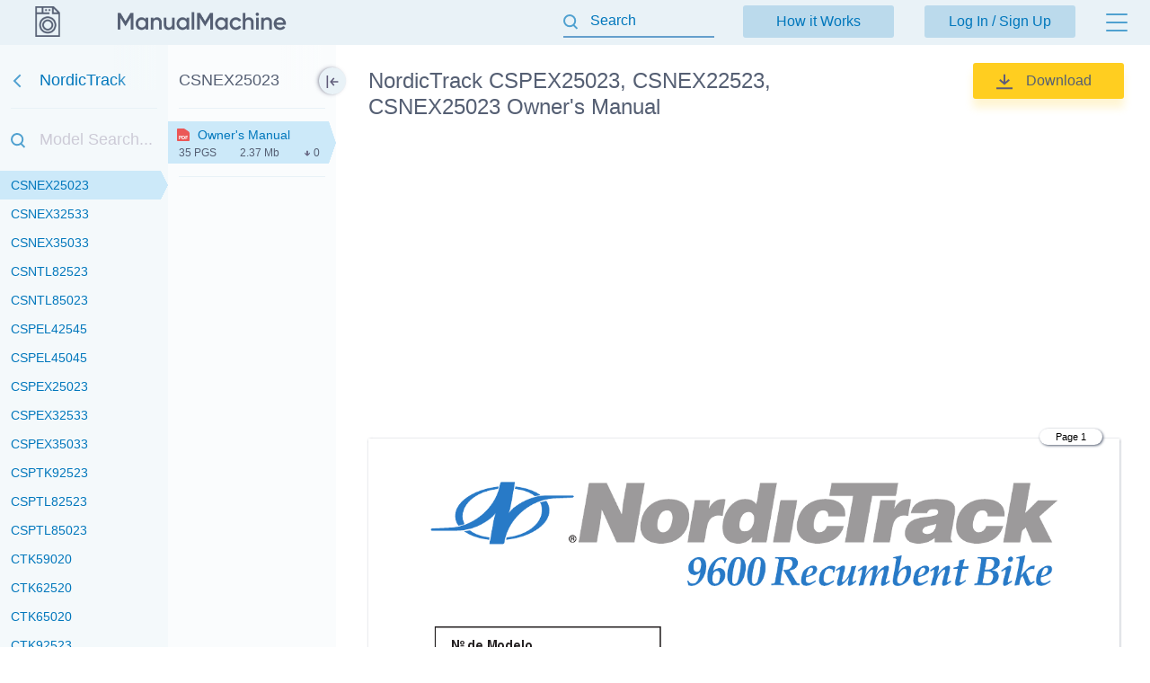

--- FILE ---
content_type: text/html; charset=utf-8
request_url: https://manualmachine.com/nordictrack/csnex25023/2064583-owners-manual/
body_size: 47880
content:
<!DOCTYPE html PUBLIC "-//W3C//DTD XHTML 1.0 Strict//EN" "http://www.w3.org/TR/xhtml1/DTD/xhtml1-strict.dtd">
<html xmlns="http://www.w3.org/1999/xhtml" xml:lang="en">

<head>
  <title>NordicTrack CSPEX25023, CSNEX22523, CSNEX25023 Owner's Manual</title>
  <meta name="viewport" content="width=device-width, initial-scale=1.0, maximum-scale=4.0, user-scalable=yes" />
  <meta http-equiv="Content-Type" content="text/html; charset=utf-8" />
  <meta http-equiv="Cache-Control" content="max-age=10800" />
  <meta name="Description" content="View and Download NordicTrack CSNEX25023 instruction manual online." />
  <meta name="google-signin-client_id" content="825043153882-qe3b2qumb9p1vade9neug0dpivilbrpo.apps.googleusercontent.com" />
  <meta name="google-site-verification" content="GhpOvPEpY9KZpYEGCO8RnZH8MB_Nq4fYHntSaTjYb7M" />
  <meta name="robots" content="noindex"/>
  <link rel="canonical" href="https://manualmachine.com/nordictrack/cspex25023/2064580-owners-manual/"/>
  <link rel="image_src" href="https://manualmachine.com/html/fb/fb05/fb05deb483211a4d5ca84f5fdaee7f1603c2997597fe97aa702a553060a40465/cover_md.png"/>
  <meta property="og:type" content="website">
<meta property="og:title" content="NordicTrack CSNEX25023 Owner\'s Manual">
<meta property="og:description" content="View and Download NordicTrack CSNEX25023 instruction manual online.">
<meta property="og:url" content="https://manualmachine.com/nordictrack/csnex25023/2064583-owners-manual/">
<meta property="og:site_name" content="ManualMachine">
<meta property="og:image" content="https://manualmachine.com/html/fb/fb05/fb05deb483211a4d5ca84f5fdaee7f1603c2997597fe97aa702a553060a40465/cover_md.png">
<meta property="og:image:alt" content="NordicTrack CSNEX25023 Owner\'s Manual">

  <meta name="twitter:card" content="summary">
<meta name="twitter:title" content="NordicTrack CSNEX25023 Owner\'s Manual">
<meta name="twitter:description" content="View and Download NordicTrack CSNEX25023 instruction manual online.">
<meta name="twitter:url" content="https://manualmachine.com/nordictrack/csnex25023/2064583-owners-manual/">
<meta name="twitter:image" content="https://manualmachine.com/html/fb/fb05/fb05deb483211a4d5ca84f5fdaee7f1603c2997597fe97aa702a553060a40465/cover_md.png">

  <script type="application/ld+json">{
    "@context": "https://schema.org",
    "@type": "WebSite",
    "url": "https://manualmachine.com/",
    "potentialAction": {
        "@type": "SearchAction",
        "target": "https://manualmachine.com/search/?q={search_term_string}",
        "query-input": "required name=search_term_string"
    }
}</script>
  <script type="application/ld+json">{
    "@context": "https://schema.org",
    "@type": "BreadcrumbList",
    "itemListElement": [
        {
            "@type": "ListItem",
            "position": 1,
            "name": "Home",
            "item": "https://manualmachine.com/"
        },
        {
            "@type": "ListItem",
            "position": 2,
            "name": "NordicTrack",
            "item": "https://manualmachine.com/nordictrack/"
        },
        {
            "@type": "ListItem",
            "position": 3,
            "name": "NordicTrack CSNEX25023 Owner's Manual",
            "item": "https://manualmachine.com/nordictrack/csnex25023/2064583-owners-manual/"
        }
    ]
}</script>
  
  <script type="text/javascript">
    var rootUrl = 'https://manualmachine.com';
    var selfUrl = '/index.php';
    var currentPage = 'preview';
    var __sysParams = {};
    var sysConfig = [];
    var globalState = {
      confirmCodeAction: 'signup',
      actionAfterSignup: 'signup',
    };
  </script>
  
  
    
    
      <link rel="stylesheet" href="/css/production/all_no_auth_styles.css?v=379" type="text/css" />
    
  
  <!-- icon -->
  <link rel="shortcut icon" type="image/x-icon" href="/favicon.ico" />
  <link rel="icon" type="image/x-icon" href="/favicon.ico" />
  <link rel="icon" type="image/png" sizes="180x180" href="/favicon_180.png" />
  <link rel="apple-touch-icon" sizes="180x180" href="/favicon_180.png" />
  <!-- banner script -->
  <!-- Google tag (gtag.js) -->
<script async src="https://www.googletagmanager.com/gtag/js?id=G-RM0Y5WBF24"></script>
<script>
  window.dataLayer = window.dataLayer || [];
  function gtag(){dataLayer.push(arguments);}
  gtag('js', new Date());

  gtag('config', 'G-RM0Y5WBF24');
</script>


</head>

<body>
  
  <div class="bg-header preview-page"></div>
  <div class="bg-filter preview-page"></div>
  <div class="bg-standard-holder preview-page"></div>

    <div class="page  ">
        
        
        <div class="page_wrapper preview-page">
            <div class="header">
                <div class="user-info">
                  
                    <a href="https://manualmachine.com">
                      <span class="logo-img"><img src="/_images/v2/logotype-img.svg" alt="User Guides and Service Manuals" /></span>
                      <span class="logo-txt"><img src="/_images/v2/logotype-txt.svg" alt="User Guides and Service Manuals" /></span>
                    </a>
                  
                  
                  <a href="#" class="action sandwich show-header-menu" aria-label="Menu"></a>
                </div>

                <div class="search-header-holder ">
                    <form action="" method="post">
                        <INPUT type="text" name="searchGlobal" value=""  id="searchGlobal" placeholder="Search"  />
                        <input type="hidden" name="btnSearchGo_submitValue" value="883186" /><input type="submit" name="btnSearchGo" value="Go"  id="btnSearchGo" class="btn_standart hidden"  />
                        <a class="action icon-close hidden action-erase-search"></a>
                    </form>
                </div>

                <div class="header-menu">
                  <div class="top">
                    <a href="/how_it_works/" class="btn-std action-go-howitworks ">How it Works</a>
                    <button class="btn-std action-go-auth ">Log In / Sign Up</button>
                    
                  </div>
                  <div class="header-menu-box">
                    <div class="header-menu-holder">
                      <div class="top-background"></div>
                      <div class="user-menu-holder hidden">
                        
                      </div>
                      <div class="menu-holder">
                        <ul>
                          <li><a href="/buy_points/" class="prime">Buy Points</a></li>
                          <li class="only-mobile "><a href="/how_it_works/">How it Works</a></li>
                          <li><a href="/faq/">FAQ</a></li>
                          <li><a href="/contact_us/">Contact Us</a></li>
                          <li><a href="/feedback/">Questions and Suggestions</a></li>
                          <li><a href="/users/">Users</a></li>
                        </ul>
                      </div>
                    </div>
                  </div>
                </div>
            </div>
            <div class="content  preview-page">

  <script id="model-row" type="text/x-handlebars-template">
    <li {{#if is_selected}}id="selectedModel"{{/if}}><a class="action action-switch-model action-hide-mobile-sidebar {{#if is_selected}}selected{{/if}}" data-rowid="{{code}}" href="{{url}}"><span class="name">{{&name}}</span><span class="count">{{count}}</span></a></li>
  </script>

  <script id="file-row" type="text/x-handlebars-template">
    <div class="file-row {{selected}} action action-switch-file action-hide-mobile-sidebar {{iconCss}}" data-rowid="{{id}}" data-hash="{{hash}}" id="file-{{selected}}"><div class="point"></div><a href="{{actions.preview_url}}" title="Link to the file" class="action action-switch-file action-hide-mobile-sidebar">{{display.filename}}</a><div class="details"><span class="pages">{{pages}} pgs</span><span class="size">{{size}}</span><span class="download">{{download}}</span></div></div>
  </script>

  <script id="chapter-row" type="text/x-handlebars-template">
    <li class="{{selected}}"><a href="{{url}}" title="{{name}}" id="chapter_{{anchor}}" goto-idx="{{anchor}}" goto-page="{{page_num}}" class="chapter-item action-go-chapter action-hide-mobile-sidebar {{page_loaded}} {{#if is_hide}}is-hide-page{{/if}}">{{name}}</a></li>
  </script>

  <script type="text/javascript">
    document.addEventListener('load', function(event) {
      const element = event.target;
      if (element.nodeName.toLowerCase() === 'img' && element.closest('#content_pdf_page')) {
        element.classList.add('loaded');
      }
    }, true);

    const userPageParams = {
      totalPages: 1,
    };
  </script>


  <div class="sidebar-fixed-holder">
  
    <div class="sidebar-cover"></div>
    <a class="sidebar-btn action-show-preview-menu is-hide"></a>
    
    <div class="sidebar-holder">
      <div class="sidebar-panel ">
        <div class="sidebar-models">
          <div class="title-holder"><a href="/nordictrack/" data-brand-id="nordictrack" class="go-back" aria-label="Go back">NordicTrack</a></div>
          <div class="border"></div>
          <div class="search-holder"><input type="text" id="modelSearch" placeholder="Model Search..." autocomplete="off" /></div>
          <div class="models-list" id="modelsList">
            <div class="loading-process-previous"><img src="/_images/loading.gif" width="16px" height="16px" /> <span>Loading...</span></div>
            <div class="show-all"><div class="letter"><span class="show-models-list" data-letter="C">C</span></div><ul><li id=""><a href="javascript:;" data-rowid="ckotl85023" class="action action-switch-model action-hide-mobile-sidebar "><span class="name">CKOTL85023</span><span class="count"></span></a></li><li id=""><a href="javascript:;" data-rowid="classic" class="action action-switch-model action-hide-mobile-sidebar "><span class="name">Classic</span><span class="count"></span></a></li><li id=""><a href="javascript:;" data-rowid="classicpro" class="action action-switch-model action-hide-mobile-sidebar "><span class="name">Classic Pro</span><span class="count">2</span></a></li><li id=""><a href="javascript:;" data-rowid="cloo" class="action action-switch-model action-hide-mobile-sidebar "><span class="name">Cloo</span><span class="count"></span></a></li><li id=""><a href="javascript:;" data-rowid="club900" class="action action-switch-model action-hide-mobile-sidebar "><span class="name">Club 900</span><span class="count"></span></a></li><li id=""><a href="javascript:;" data-rowid="club900t" class="action action-switch-model action-hide-mobile-sidebar "><span class="name">Club 900t</span><span class="count"></span></a></li><li id=""><a href="javascript:;" data-rowid="clubcr" class="action action-switch-model action-hide-mobile-sidebar "><span class="name">Club CR</span><span class="count"></span></a></li><li id=""><a href="javascript:;" data-rowid="clubcrntl490080" class="action action-switch-model action-hide-mobile-sidebar "><span class="name">club cr NTL49008.0</span><span class="count"></span></a></li><li id=""><a href="javascript:;" data-rowid="clubreflex" class="action action-switch-model action-hide-mobile-sidebar "><span class="name">CLUB REFLEX</span><span class="count"></span></a></li><li id=""><a href="javascript:;" data-rowid="clubvsntex31070" class="action action-switch-model action-hide-mobile-sidebar "><span class="name">Club VS NTEX3107.0</span><span class="count">2</span></a></li><li id=""><a href="javascript:;" data-rowid="clubxi" class="action action-switch-model action-hide-mobile-sidebar "><span class="name">CLUB XI</span><span class="count"></span></a></li><li id=""><a href="javascript:;" data-rowid="clubxintel815070" class="action action-switch-model action-hide-mobile-sidebar "><span class="name">CLUB XI NTEL81507.0</span><span class="count">2</span></a></li><li id=""><a href="javascript:;" data-rowid="cmx500" class="action action-switch-model action-hide-mobile-sidebar "><span class="name">CMX500</span><span class="count"></span></a></li><li id=""><a href="javascript:;" data-rowid="comercial1750" class="action action-switch-model action-hide-mobile-sidebar "><span class="name">COMERCIAL 1750</span><span class="count">2</span></a></li><li id=""><a href="javascript:;" data-rowid="commercial1300" class="action action-switch-model action-hide-mobile-sidebar "><span class="name">COMMERCIAL 1300</span><span class="count">2</span></a></li><li id=""><a href="javascript:;" data-rowid="commercial140" class="action action-switch-model action-hide-mobile-sidebar "><span class="name">COMMERCIAL 14.0</span><span class="count"></span></a></li><li id=""><a href="javascript:;" data-rowid="commercial1500" class="action action-switch-model action-hide-mobile-sidebar "><span class="name">Commercial 1500</span><span class="count">4</span></a></li><li id=""><a href="javascript:;" data-rowid="commercial1750" class="action action-switch-model action-hide-mobile-sidebar "><span class="name">Commercial 1750</span><span class="count">7</span></a></li><li id=""><a href="javascript:;" data-rowid="commercial1750ntl140101" class="action action-switch-model action-hide-mobile-sidebar "><span class="name">Commercial 1750 NTL14010.1</span><span class="count"></span></a></li><li id=""><a href="javascript:;" data-rowid="commercial2150" class="action action-switch-model action-hide-mobile-sidebar "><span class="name">COMMERCIAL 2150</span><span class="count"></span></a></li><li id=""><a href="javascript:;" data-rowid="commercial2450" class="action action-switch-model action-hide-mobile-sidebar "><span class="name">commercial 2450</span><span class="count">2</span></a></li><li id=""><a href="javascript:;" data-rowid="commercial2950ntl221130" class="action action-switch-model action-hide-mobile-sidebar "><span class="name">Commercial 2950 NTL22113.0</span><span class="count"></span></a></li><li id=""><a href="javascript:;" data-rowid="commercial3600" class="action action-switch-model action-hide-mobile-sidebar "><span class="name">Commercial 3600</span><span class="count"></span></a></li><li id=""><a href="javascript:;" data-rowid="commercial400" class="action action-switch-model action-hide-mobile-sidebar "><span class="name">Commercial 400</span><span class="count">4</span></a></li><li id=""><a href="javascript:;" data-rowid="commercial7" class="action action-switch-model action-hide-mobile-sidebar "><span class="name">Commercial 7</span><span class="count"></span></a></li><li id=""><a href="javascript:;" data-rowid="commercial7ntevel155180" class="action action-switch-model action-hide-mobile-sidebar "><span class="name">COMMERCIAL 7 NTEVEL15518.0</span><span class="count"></span></a></li><li id=""><a href="javascript:;" data-rowid="commercialct" class="action action-switch-model action-hide-mobile-sidebar "><span class="name">Commercial CT</span><span class="count"></span></a></li><li id=""><a href="javascript:;" data-rowid="commercialntel169070" class="action action-switch-model action-hide-mobile-sidebar "><span class="name">COMMERCIAL NTEL16907.0</span><span class="count"></span></a></li><li id=""><a href="javascript:;" data-rowid="commercialntl097071" class="action action-switch-model action-hide-mobile-sidebar "><span class="name">COMMERCIAL NTL09707.1</span><span class="count"></span></a></li><li id=""><a href="javascript:;" data-rowid="commercialr105" class="action action-switch-model action-hide-mobile-sidebar "><span class="name">Commercial R105</span><span class="count"></span></a></li><li id=""><a href="javascript:;" data-rowid="commercialu100" class="action action-switch-model action-hide-mobile-sidebar "><span class="name">Commercial U100</span><span class="count">6</span></a></li><li id=""><a href="javascript:;" data-rowid="commercialvr" class="action action-switch-model action-hide-mobile-sidebar "><span class="name">COMMERCIAL VR</span><span class="count">2</span></a></li><li id=""><a href="javascript:;" data-rowid="commercialvr21" class="action action-switch-model action-hide-mobile-sidebar "><span class="name">Commercial VR21</span><span class="count"></span></a></li><li id=""><a href="javascript:;" data-rowid="commercialvr23" class="action action-switch-model action-hide-mobile-sidebar "><span class="name">Commercial VR23</span><span class="count">2</span></a></li><li id=""><a href="javascript:;" data-rowid="commercialvr25elite" class="action action-switch-model action-hide-mobile-sidebar "><span class="name">Commercial VR25 Elite</span><span class="count"></span></a></li><li id=""><a href="javascript:;" data-rowid="commercialx22i" class="action action-switch-model action-hide-mobile-sidebar "><span class="name">Commercial X22i</span><span class="count"></span></a></li><li id=""><a href="javascript:;" data-rowid="commercialxm" class="action action-switch-model action-hide-mobile-sidebar "><span class="name">Commercial XM</span><span class="count"></span></a></li><li id=""><a href="javascript:;" data-rowid="commerical2450" class="action action-switch-model action-hide-mobile-sidebar "><span class="name">Commerical 2450</span><span class="count"></span></a></li><li id=""><a href="javascript:;" data-rowid="commerical2450treadmill" class="action action-switch-model action-hide-mobile-sidebar "><span class="name">Commerical 2450 Treadmill</span><span class="count"></span></a></li><li id=""><a href="javascript:;" data-rowid="commerical2950treadmill" class="action action-switch-model action-hide-mobile-sidebar "><span class="name">Commerical 2950 Treadmill</span><span class="count"></span></a></li><li id=""><a href="javascript:;" data-rowid="competition831157180" class="action action-switch-model action-hide-mobile-sidebar "><span class="name">Competition 831.15718.0</span><span class="count"></span></a></li><li id=""><a href="javascript:;" data-rowid="competitione6900" class="action action-switch-model action-hide-mobile-sidebar "><span class="name">Competition E6900</span><span class="count"></span></a></li><li id=""><a href="javascript:;" data-rowid="competitione8500" class="action action-switch-model action-hide-mobile-sidebar "><span class="name">Competition E8500</span><span class="count">7</span></a></li><li id=""><a href="javascript:;" data-rowid="crt470ntsy73690" class="action action-switch-model action-hide-mobile-sidebar "><span class="name">CRT470 NTSY73690</span><span class="count"></span></a></li><li id=""><a href="https://manualmachine.com/nordictrack/csb10/2064579-owners-manual/" data-rowid="csb10" class="action action-switch-model action-hide-mobile-sidebar "><span class="name">CSB10</span><span class="count"></span></a></li><li id=""><a href="https://manualmachine.com/nordictrack/csb30/2060084-owners-manual/" data-rowid="csb30" class="action action-switch-model action-hide-mobile-sidebar "><span class="name">CSB30</span><span class="count"></span></a></li><li id=""><a href="javascript:;" data-rowid="csnel42543" class="action action-switch-model action-hide-mobile-sidebar "><span class="name">CSNEL42543</span><span class="count"></span></a></li><li id=""><a href="javascript:;" data-rowid="csnel42545" class="action action-switch-model action-hide-mobile-sidebar "><span class="name">CSNEL42545</span><span class="count"></span></a></li><li id=""><a href="javascript:;" data-rowid="csnel45045" class="action action-switch-model action-hide-mobile-sidebar "><span class="name">CSNEL45045</span><span class="count"></span></a></li><li id=""><a href="javascript:;" data-rowid="csnex22523" class="action action-switch-model action-hide-mobile-sidebar "><span class="name">CSNEX22523</span><span class="count"></span></a></li><li id="selectedModel"><a href="javascript:;" data-rowid="csnex25023" class="action action-switch-model action-hide-mobile-sidebar selected"><span class="name">CSNEX25023</span><span class="count"></span></a></li><li id=""><a href="javascript:;" data-rowid="csnex32533" class="action action-switch-model action-hide-mobile-sidebar "><span class="name">CSNEX32533</span><span class="count"></span></a></li><li id=""><a href="javascript:;" data-rowid="csnex35033" class="action action-switch-model action-hide-mobile-sidebar "><span class="name">CSNEX35033</span><span class="count"></span></a></li><li id=""><a href="javascript:;" data-rowid="csntl82523" class="action action-switch-model action-hide-mobile-sidebar "><span class="name">CSNTL82523</span><span class="count"></span></a></li><li id=""><a href="https://manualmachine.com/nordictrack/csntl85023/2040334-owners-manual/" data-rowid="csntl85023" class="action action-switch-model action-hide-mobile-sidebar "><span class="name">CSNTL85023</span><span class="count"></span></a></li><li id=""><a href="https://manualmachine.com/nordictrack/cspel42545/2040333-owners-manual/" data-rowid="cspel42545" class="action action-switch-model action-hide-mobile-sidebar "><span class="name">CSPEL42545</span><span class="count"></span></a></li><li id=""><a href="javascript:;" data-rowid="cspel45045" class="action action-switch-model action-hide-mobile-sidebar "><span class="name">CSPEL45045</span><span class="count"></span></a></li><li id=""><a href="https://manualmachine.com/nordictrack/cspex25023/2064580-owners-manual/" data-rowid="cspex25023" class="action action-switch-model action-hide-mobile-sidebar "><span class="name">CSPEX25023</span><span class="count"></span></a></li><li id=""><a href="javascript:;" data-rowid="cspex32533" class="action action-switch-model action-hide-mobile-sidebar "><span class="name">CSPEX32533</span><span class="count"></span></a></li><li id=""><a href="javascript:;" data-rowid="cspex35033" class="action action-switch-model action-hide-mobile-sidebar "><span class="name">CSPEX35033</span><span class="count"></span></a></li><li id=""><a href="https://manualmachine.com/nordictrack/csptk92523/2040326-owners-manual/" data-rowid="csptk92523" class="action action-switch-model action-hide-mobile-sidebar "><span class="name">CSPTK92523</span><span class="count"></span></a></li><li id=""><a href="https://manualmachine.com/nordictrack/csptl82523/2040323-owners-manual/" data-rowid="csptl82523" class="action action-switch-model action-hide-mobile-sidebar "><span class="name">CSPTL82523</span><span class="count"></span></a></li><li id=""><a href="javascript:;" data-rowid="csptl85023" class="action action-switch-model action-hide-mobile-sidebar "><span class="name">CSPTL85023</span><span class="count"></span></a></li><li id=""><a href="javascript:;" data-rowid="ctk59020" class="action action-switch-model action-hide-mobile-sidebar "><span class="name">CTK59020</span><span class="count"></span></a></li><li id=""><a href="javascript:;" data-rowid="ctk62520" class="action action-switch-model action-hide-mobile-sidebar "><span class="name">CTK62520</span><span class="count"></span></a></li><li id=""><a href="javascript:;" data-rowid="ctk65020" class="action action-switch-model action-hide-mobile-sidebar "><span class="name">CTK65020</span><span class="count"></span></a></li><li id=""><a href="javascript:;" data-rowid="ctk92523" class="action action-switch-model action-hide-mobile-sidebar "><span class="name">CTK92523</span><span class="count"></span></a></li><li id=""><a href="javascript:;" data-rowid="ctk95023" class="action action-switch-model action-hide-mobile-sidebar "><span class="name">CTK95023</span><span class="count"></span></a></li><li id=""><a href="javascript:;" data-rowid="ctl49021" class="action action-switch-model action-hide-mobile-sidebar "><span class="name">CTL49021</span><span class="count"></span></a></li><li id=""><a href="javascript:;" data-rowid="ctl8250" class="action action-switch-model action-hide-mobile-sidebar "><span class="name">CTL8250</span><span class="count"></span></a></li><li id=""><a href="javascript:;" data-rowid="ctl82523" class="action action-switch-model action-hide-mobile-sidebar "><span class="name">CTL82523</span><span class="count"></span></a></li><li id=""><a href="javascript:;" data-rowid="ctl8500" class="action action-switch-model action-hide-mobile-sidebar "><span class="name">CTL8500</span><span class="count">2</span></a></li><li id=""><a href="javascript:;" data-rowid="ctl85023" class="action action-switch-model action-hide-mobile-sidebar "><span class="name">CTL85023</span><span class="count"></span></a></li><li id=""><a href="javascript:;" data-rowid="ctl8750" class="action action-switch-model action-hide-mobile-sidebar "><span class="name">CTL8750</span><span class="count">2</span></a></li><li id=""><a href="javascript:;" data-rowid="ctx910" class="action action-switch-model action-hide-mobile-sidebar "><span class="name">CTX 910</span><span class="count"></span></a></li><li id=""><a href="javascript:;" data-rowid="cx1000" class="action action-switch-model action-hide-mobile-sidebar "><span class="name">Cx 1000</span><span class="count">2</span></a></li><li id=""><a href="javascript:;" data-rowid="cx1000elliptical" class="action action-switch-model action-hide-mobile-sidebar "><span class="name">Cx 1000 Elliptical</span><span class="count">2</span></a></li><li id=""><a href="javascript:;" data-rowid="cx1050" class="action action-switch-model action-hide-mobile-sidebar "><span class="name">CX 1050</span><span class="count">2</span></a></li><li id=""><a href="javascript:;" data-rowid="cx1050elliptical" class="action action-switch-model action-hide-mobile-sidebar "><span class="name">Cx 1050 Elliptical</span><span class="count"></span></a></li><li id=""><a href="javascript:;" data-rowid="cx1050nel12940" class="action action-switch-model action-hide-mobile-sidebar "><span class="name">CX 1050 NEL12940</span><span class="count"></span></a></li><li id=""><a href="https://manualmachine.com/nordictrack/cx1055/824663-user-manual/" data-rowid="cx1055" class="action action-switch-model action-hide-mobile-sidebar "><span class="name">CX 1055</span><span class="count">2</span></a></li><li id=""><a href="javascript:;" data-rowid="cx1055ellipticalexerciser" class="action action-switch-model action-hide-mobile-sidebar "><span class="name">Cx 1055 Elliptical Exerciser</span><span class="count">2</span></a></li><li id=""><a href="javascript:;" data-rowid="cx1055ellipticalexerciser305080" class="action action-switch-model action-hide-mobile-sidebar "><span class="name">CX 1055 elliptical exerciser 30508.0</span><span class="count"></span></a></li><li id=""><a href="javascript:;" data-rowid="cx1055nel90950" class="action action-switch-model action-hide-mobile-sidebar "><span class="name">CX 1055 NEL90950</span><span class="count"></span></a></li><li id=""><a href="javascript:;" data-rowid="cx1055nel90951" class="action action-switch-model action-hide-mobile-sidebar "><span class="name">CX 1055 NEL90951</span><span class="count"></span></a></li><li id=""><a href="javascript:;" data-rowid="cx1055nel90952" class="action action-switch-model action-hide-mobile-sidebar "><span class="name">CX 1055 NEL90952</span><span class="count"></span></a></li><li id=""><a href="javascript:;" data-rowid="cx105ellipticalexerciser" class="action action-switch-model action-hide-mobile-sidebar "><span class="name">Cx 105 Elliptical Exerciser</span><span class="count"></span></a></li><li id=""><a href="javascript:;" data-rowid="cx1600" class="action action-switch-model action-hide-mobile-sidebar "><span class="name">CX 1600</span><span class="count"></span></a></li><li id=""><a href="javascript:;" data-rowid="cx1600elliptical" class="action action-switch-model action-hide-mobile-sidebar "><span class="name">Cx 1600 Elliptical</span><span class="count"></span></a></li><li id=""><a href="javascript:;" data-rowid="cx920" class="action action-switch-model action-hide-mobile-sidebar "><span class="name">CX 920</span><span class="count"></span></a></li><li id=""><a href="https://manualmachine.com/nordictrack/cx92083128353/1714945-user-manual/" data-rowid="cx92083128353" class="action action-switch-model action-hide-mobile-sidebar "><span class="name">CX 920 831.28353</span><span class="count"></span></a></li><li id=""><a href="javascript:;" data-rowid="cx920elliptical" class="action action-switch-model action-hide-mobile-sidebar "><span class="name">Cx 920 Elliptical</span><span class="count"></span></a></li><li id=""><a href="javascript:;" data-rowid="cx925" class="action action-switch-model action-hide-mobile-sidebar "><span class="name">Cx 925</span><span class="count"></span></a></li><li id=""><a href="https://manualmachine.com/nordictrack/cx938/824938-user-manual/" data-rowid="cx938" class="action action-switch-model action-hide-mobile-sidebar "><span class="name">CX 938</span><span class="count">2</span></a></li><li id=""><a href="javascript:;" data-rowid="cx938elliptical" class="action action-switch-model action-hide-mobile-sidebar "><span class="name">Cx 938 Elliptical</span><span class="count"></span></a></li><li id=""><a href="javascript:;" data-rowid="cx938ellipticalexerciser306210" class="action action-switch-model action-hide-mobile-sidebar "><span class="name">CX 938 elliptical exerciser 30621.0</span><span class="count"></span></a></li><li id=""><a href="javascript:;" data-rowid="cx938nel50950" class="action action-switch-model action-hide-mobile-sidebar "><span class="name">CX 938 NEL5095.0</span><span class="count"></span></a></li><li id=""><a href="javascript:;" data-rowid="cx938nel50951" class="action action-switch-model action-hide-mobile-sidebar "><span class="name">CX 938 NEL5095.1</span><span class="count">2</span></a></li><li id=""><a href="javascript:;" data-rowid="cx938nel50952" class="action action-switch-model action-hide-mobile-sidebar "><span class="name">CX 938 NEL5095.2</span><span class="count"></span></a></li><li id=""><a href="javascript:;" data-rowid="cx985" class="action action-switch-model action-hide-mobile-sidebar "><span class="name">CX 985</span><span class="count">2</span></a></li></ul></div>
            <div class="loading-process-next"><img src="/_images/loading.gif" width="16px" height="16px" /> <span>Loading...</span></div>
          </div>
          <div class="loading-process-all"><img src="/_images/loading.gif" width="16px" height="16px" /> <span>Loading...</span></div>
          <div class="no-found hidden">Nothing found</div>
        </div>
      
      </div>
      
      <div class="sidebar-panel ">
      
        <div class="sidebar-content">
      
          <div class="title-holder" data-model-id="csnex25023">CSNEX25023</div>
          <div class="border"></div>
      
          <div class="files-holder">
            <div class="files-list on-all-height" id="fileList">
              
                <div class="file-row selected action action-switch-file action-hide-mobile-sidebar red" data-rowid="2064583" data-hash="fb05deb483211a4d5ca84f5fdaee7f1603c2997597fe97aa702a553060a40465" id="file-selected"><div class="point"></div><a href="javascript:;" title="Link to the file" class="action action-switch-file action-hide-mobile-sidebar">Owner's Manual</a><div class="details"><span class="pages">35 pgs</span><span class="size">2.37 Mb</span><span class="download">0</span></div></div>
              
            </div>
          </div>
      
          <div class="border"></div>
          <div class="content-holder hidden">
            <div class="title">Table of contents</div>
            <div class="loading-process"><img src="/_images/loading.gif" width="20px" height="20px" /> <span>Loading...</span></div>
            <ul id="contentList">
              
            </ul>
          </div>
      
        </div>
      
      </div>
    </div>

  </div>

    <div class="preview-header preview-header-main ">
        <div class="preview-h1">
            <h1>NordicTrack CSPEX25023, CSNEX22523, CSNEX25023 Owner's Manual</h1>
            <a href="#" class="action action-expand-models btn-expand-models hidden">...</a>
            <div class="models-names-more hidden">NordicTrack  Owner's Manual</div>
        </div>
        <div class="right-block"><a href="/dwnld/2064583/" data-rowid="2064583" class="btn btn-download-file action-buy-file action-download-file is-download is-paid"><img class="loading-status" src="/_images/loading.gif" width="15px" height="15px" />Download</a></div>
        <div class="file-description">
            <div class="root-description hidden">
                <div id="dUuserInfo" class="username"><a href=""></a></div>
                <div id="dFileStatus" class="file-status "></div>
            </div>
        </div>
    </div>


  <div class="preview-content is-loading ">
    <div class="file-full-description-holder hidden">
      <div class="file-full-description">
        <div class="file-full-description-column">
          <h2>Specifications and Main Features</h2>
          <div class="specifications"></div>
        </div>
        <div class="file-full-description-column">
          <h2>Frequently Asked Questions</h2>
          <div class="faq"></div>
        </div>
      </div>
    </div>

    <div class="banner_top"><div style="height: 325px; overflow: hidden;">

<script async src="https://pagead2.googlesyndication.com/pagead/js/adsbygoogle.js?client=ca-pub-1763538723944998"
     crossorigin="anonymous"></script>
<!-- MM goriz -->
<ins class="adsbygoogle"
     style="display:block"
     data-ad-client="ca-pub-1763538723944998"
     data-ad-slot="7020645241"
     data-ad-format="auto"
     data-full-width-responsive="true"></ins>
<script>
     (adsbygoogle = window.adsbygoogle || []).push({});
</script>

</div></div>

    <div class="preview-header file-type-holder hidden">
      <div class="preview-h1">
        <h2>User Manual</h2>
      </div>
      <div class="right-block">
        <button data-rowid="2064583" class="btn btn-download-file action-buy-file action-download-file is-download is-paid">
          <img class="loading-status" src="/_images/loading.gif" width="15px" height="15px" />Download
        </button>
      </div>
    </div>

    
    
    <div class="type-pdf" id="previewHtml">
      <div class="banner banner-content-pdf"></div>
      <div class="banner banner-content-pdf2"></div>
      <div class="html">
        <div id="content_pdf_page" class=""><div class="pdf_holder"><link rel="stylesheet" type="text/css" href="/html/fb/fb05/fb05deb483211a4d5ca84f5fdaee7f1603c2997597fe97aa702a553060a40465/css.css">
<div class="page-num-content-pdf skip-min-values">Page 1</div>
<div id="page_1" class="pf w0 h0" data-page-no="1"><img  loading="lazy" class="bi x0 y0 w1 h1" alt="" src="/html/fb/fb05/fb05deb483211a4d5ca84f5fdaee7f1603c2997597fe97aa702a553060a40465/bg1.png"><div class="t x7 h5 y9 wc ff1 fs4 fc1 m0">Nº de Modelo </div>
<div class="t x7 h5 ya wd ff1 fs4 fc1 m0">Nº de Serie </div>
<div class="t x7 h6 yb we ff2 fs4 fc1 m0" style="line-height: 18.0px; width: 231.44px; height: 85.97px; bottom: 791.45px;white-space: normal;">El número de modelo y el número 
de serie se encuentran en el lugar 
que se muestra abajo. Escriba el 
número de modelo y el número de 
serie en el espacio de abajo.</div>
<div class="t x8 h6 y18 w1b ff2 fs4 fc1 m0">Etiqueta con</div>
<div class="t x9 h6 y19 w1c ff2 fs4 fc1 m0">el Número</div>
<div class="t xa h6 y1a w1d ff2 fs4 fc1 m0">de Serie</div>
<div class="t x6 h4 y10 w13 ff1 fs3 fc1 m0">¿<span class="fs2">P</span>REGUNTAS?</div>
<div class="t x6 h5 y11 w14 ff1 fs4 fc1 m0" style="line-height: 18.0px; width: 240.53px; height: 122.04px; bottom: 414.91px;white-space: normal;">En FreeMotion Fitness, nosotros 
estamos cometidos a proveer sa­tisfacción completa al cliente. Si 
tiene alguna pregunta, vea 
COMO CONTACTAR AL SERVI­CIO CLIENTE en la página 2 de 
este manual.</div>
<div class="t x5 h4 y3 w6 ff1 fs2 fc1 m0">P<span class="fs3">RECAUCIÓN</span></div>
<div class="t x6 h5 y4 w7 ff1 fs4 fc1 m0" style="line-height: 18.0px; width: 223.92px; height: 86.04px; bottom: 90.1px;white-space: normal;">Antes de usar el equipo, lea 
cuidadosamente todas las ad­vertencias e instrucciones de 
este manual. Guarde el manual 
para futuras referencias.</div>
<div class="t x1 h2 y1 w2 ff1 fs0 fc0 m0">M</div>
<div class="t x2 h3 y2 w3 ff1 fs1 fc0 m0">ANUAL DEL</div>
<div class="t x3 h2 y1 w4 ff1 fs0 fc0 m0">U</div>
<div class="t x4 h3 y2 w5 ff1 fs1 fc0 m0">SUARIO</div>
</div>
<div class="banner_content_pdf"><script async src="https://pagead2.googlesyndication.com/pagead/js/adsbygoogle.js?client=ca-pub-1763538723944998"
     crossorigin="anonymous"></script>
<!-- MM inside preview -->
<ins class="adsbygoogle"
     style="display:block"
     data-ad-client="ca-pub-1763538723944998"
     data-ad-slot="8947763172"
     data-ad-format="auto"
     data-full-width-responsive="true"></ins>
<script>
     (adsbygoogle = window.adsbygoogle || []).push({});
</script></div><div class="page-num-content-pdf skip-min-values">Page 2</div>
<div id="page_2" class="pf w0 h0" data-page-no="2"><img  loading="lazy" class="bi x0 y0 w1 h1" alt="" src="/html/fb/fb05/fb05deb483211a4d5ca84f5fdaee7f1603c2997597fe97aa702a553060a40465/bg2.png"><div class="t xd h4 y2c w26 ff1 fs2 fc0 m0">C<span class="fs3">ONTENIDO</span></div>
<div class="t xb h6 y1b w1e ff2 fs4 fc1 m0">Como Contactar al Servicio Cliente . . . . . . . . . . . . . . . . . . . . . . . . . . . . . . . . . . . . . . . . . . . . . . . . . .2</div>
<div class="t xc h5 y1c w1f ff1 fs4 fc1 m0">SECCION 1</div>
<div class="t xb h6 y1d w20 ff2 fs4 fc1 m0">Precauciones Importantes . . . . . . . . . . . . . . . . . . . . . . . . . . . . . . . . . . . . . . . . . . . . . . . . . . . . . . . . .3</div>
<div class="t xb h6 y1e w21 ff2 fs4 fc1 m0">Antes de Comenzar . . . . . . . . . . . . . . . . . . . . . . . . . . . . . . . . . . . . . . . . . . . . . . . . . . . . . . . . . . . . . .4</div>
<div class="t xb h6 y1f w22 ff2 fs4 fc1 m0">Como Ensamblar la Bicicleta Reclinada . . . . . . . . . . . . . . . . . . . . . . . . . . . . . . . . . . . . . . . . . . . . . . .5</div>
<div class="t xb h6 y20 w1e ff2 fs4 fc1 m0">Como Instalar la Bicicleta Reclinada . . . . . . . . . . . . . . . . . . . . . . . . . . . . . . . . . . . . . . . . . . . . . . . . . .7</div>
<div class="t xb h6 y21 w20 ff2 fs4 fc1 m0">Cómo Poner al Día la Consola . . . . . . . . . . . . . . . . . . . . . . . . . . . . . . . . . . . . . . . . . . . . . . . . . . . . . .8</div>
<div class="t xc h5 y22 w1f ff1 fs4 fc1 m0">SECCION 2</div>
<div class="t xb h6 y23 w1e ff2 fs4 fc1 m0">Como Usar la Consola Básica . . . . . . . . . . . . . . . . . . . . . . . . . . . . . . . . . . . . . . . . . . . . . . . . . . . . . .9</div>
<div class="t xb h6 y24 w23 ff2 fs4 fc1 m0">Como Usar la Consola Televisión para Entrenamientos . . . . . . . . . . . . . . . . . . . . . . . . . . . . . . . . .23</div>
<div class="t xc h5 y25 w1f ff1 fs4 fc1 m0">SECCION 3</div>
<div class="t xb h6 y26 w1e ff2 fs4 fc1 m0">Mantenamiento y Problemas . . . . . . . . . . . . . . . . . . . . . . . . . . . . . . . . . . . . . . . . . . . . . . . . . . . . . .25</div>
<div class="t xc h5 y27 w1f ff1 fs4 fc1 m0">SECCION 4</div>
<div class="t xb h6 y28 w20 ff2 fs4 fc1 m0">GuÍas de Ejercicio FÍsico . . . . . . . . . . . . . . . . . . . . . . . . . . . . . . . . . . . . . . . . . . . . . . . . . . . . . . . . .27</div>
<div class="t xc h5 y29 w1f ff1 fs4 fc1 m0">SECCION 5</div>
<div class="t xb h6 y2a w24 ff2 fs4 fc1 m0">Lista de las Piezas . . . . . . . . . . . . . . . . . . . . . . . . . . . . . . . . . . . . . . . . . . . . . . . . . . . . . . . . . . . . . .31</div>
<div class="t xb h6 y2b w25 ff2 fs4 fc1 m0">Dibujo de las Piezas . . . . . . . . . . . . . . . . . . . . . . . . . . . . . . . . . . . . . . . . . . . . . . . . . . . . . . . . . . . . .32</div>
<div class="t xf h6 y2e w28 ff2 fs4 fc1 m0">NordicTrack es una marca registrada de ICON IP, Inc.</div>
<div class="t xe h7 y2d w27 ff1 fs5 fc1 m0">1</div>
</div>
<div class="banner_content_pdf"><script async src="https://pagead2.googlesyndication.com/pagead/js/adsbygoogle.js?client=ca-pub-1763538723944998"
     crossorigin="anonymous"></script>
<!-- MM inside preview -->
<ins class="adsbygoogle"
     style="display:block"
     data-ad-client="ca-pub-1763538723944998"
     data-ad-slot="8947763172"
     data-ad-format="auto"
     data-full-width-responsive="true"></ins>
<script>
     (adsbygoogle = window.adsbygoogle || []).push({});
</script></div><div class="page-num-content-pdf skip-min-values">Page 3</div>
<div id="page_3" class="pf w0 h0" data-page-no="3"><img  loading="lazy" class="bi x0 y0 w1 h1" alt="" src="/html/fb/fb05/fb05deb483211a4d5ca84f5fdaee7f1603c2997597fe97aa702a553060a40465/bg3.png"><div class="t xd h4 y3a w33 ff1 fs2 fc0 m0">C<span class="fs3">OMO </span>C<span class="fs3">ONTACTAR AL <span class="fs2">S</span>ERVICIO <span class="fs2">C</span>LIENTE</span></div>
<div class="t xc h6 y30 w29 ff2 fs4 fc1 m0" style="line-height: 18.0px; width: 744.23px; height: 49.97px; bottom: 1024.82px;white-space: normal;">Si tiene más preguntas después de leer este manual, o si requiere ayuda, por favor póngase en contacto con el 
servicio cliente con la dirección y número de teléfono que aparece abajo. Por favor, tenga presente la siguiente 
información:</div>
<div class="t xc h6 y33 w2c ff2 fs4 fc1 m0">• el NÚMERO DE MODELO DE LA MAQUINA (ver la portada de este manual)</div>
<div class="t x10 h8 y35 w2e ff2 fs6 fc1 m0">®</div>
<div class="t xc h6 y34 w2d ff2 fs4 fc1 m0">• el NOMBRE DE LA MAQUINA (la bicicleta reclinada NordicTrack</div>
<div class="t xc h6 y37 w30 ff2 fs4 fc1 m0">• el NÚMERO DE SERIE DE LA MAQUINA (ver la portada de este manual)</div>
<div class="t xc h6 y38 w31 ff2 fs4 fc1 m0" style="line-height: 18.0px; width: 714.04px; height: 31.96px; bottom: 862.82px;white-space: normal;">Al solicitar piezas de repuesto, también necesita el NÚMERO y LA DESCRIPCIÓN de la(s) pieza(s) (vea la 
LISTA DE LAS PIEZAS y el DIBUJO DE LA PIEZAS en las páginas 31 á 33.)</div>
<div class="t x11 h6 y36 w2f ff2 fs4 fc1 m0">9600)</div>
<div class="t xe h7 y2f w27 ff1 fs5 fc1 m0">2</div>
</div>
<div class="banner_content_pdf"><script async src="https://pagead2.googlesyndication.com/pagead/js/adsbygoogle.js?client=ca-pub-1763538723944998"
     crossorigin="anonymous"></script>
<!-- MM inside preview -->
<ins class="adsbygoogle"
     style="display:block"
     data-ad-client="ca-pub-1763538723944998"
     data-ad-slot="8947763172"
     data-ad-format="auto"
     data-full-width-responsive="true"></ins>
<script>
     (adsbygoogle = window.adsbygoogle || []).push({});
</script></div><div class="page-num-content-pdf skip-min-values">Page 4</div>
<div id="page_4" class="pf w0 h0" data-page-no="4"><img  loading="lazy" class="bi x0 y0 w1 h1" alt="" src="/html/fb/fb05/fb05deb483211a4d5ca84f5fdaee7f1603c2997597fe97aa702a553060a40465/bg4.png"><div class="t xd h4 y3a w76 ff1 fs2 fc0 m0">P<span class="fs3">RECAUCIONES </span>I<span class="fs3">MPORTANTES</span></div>
<div class="t x18 h4 y7b w73 ff1 fs2 fc1 m0">AVISO: <span class="fs4">P</span></div>
<div class="t xd h5 y7d w75 ff1 fs4 fc1 m0">siguientes precauciones importantes.</div>
<div class="t x12 h5 y3c w35 ff1 fs4 fc1 m0">. Es la responsabilidad del propietario asegu-</div>
<div class="t xd h5 y3b w34 ff1 fs4 fc1 m0">1</div>
<div class="t x13 h5 y3d w36 ff1 fs4 fc1 m0" style="line-height: 18.0px; width: 330.64px; height: 32.04px; bottom: 947.52px;white-space: normal;">rarse que todos los usuarios estén informa­dos sobre todas las precauciones necesarias.</div>
<div class="t x13 h5 y3f w38 ff1 fs4 fc1 m0" style="text-indent: -24.18px; line-height: 18.0px; width: 349.0px; height: 32.04px; bottom: 893.52px;white-space: normal;">2. Use la bicicleta reclinada solamente como se 
describe en este manual.</div>
<div class="t x13 h5 y41 w3a ff1 fs4 fc1 m0" style="text-indent: -24.18px; line-height: 18.0px; width: 351.5px; height: 68.04px; bottom: 803.52px;white-space: normal;">3. No opere la bicicleta reclinada hasta que esté 
correctamente armado (Vea COMO ENSAM­BLAR LA BICICLETA RECLINADA en la pá­gina 5).</div>
<div class="t x13 h5 y45 w3e ff1 fs4 fc1 m0" style="text-indent: -24.18px; line-height: 18.0px; width: 341.49px; height: 68.04px; bottom: 713.52px;white-space: normal;">4. Guarde la bicicleta reclinada en un lugar ce­rrado, lejos de la humedad y el polvo. No 
guarde la bicicleta reclinada en el garaje o en 
un patio cubierto o cerca de agua.</div>
<div class="t x13 h5 y49 w42 ff1 fs4 fc1 m0" style="text-indent: -24.18px; line-height: 18.0px; width: 349.7px; height: 68.04px; bottom: 623.52px;white-space: normal;">5. Coloque la bicicleta reclinada en una superfi­cie nivelada. Para proteger el suelo o la al­fombra de daño, coloque un tapete debajo la 
bicicleta reclinada. </div>
<div class="t x13 h5 y4d w46 ff1 fs4 fc1 m0" style="text-indent: -24.18px; line-height: 18.0px; width: 339.79px; height: 32.04px; bottom: 569.52px;white-space: normal;">6. Inspeccione y apriete frecuentemente todas 
las piezas de la bicicleta reclinada.</div>
<div class="t x13 h5 y4f w48 ff1 fs4 fc1 m0" style="text-indent: -24.18px; line-height: 18.0px; width: 340.63px; height: 50.04px; bottom: 497.52px;white-space: normal;">7. Mantenga a los niños menores de 12 años y 
animales domésticos lejos de la bicicleta re­clinada a todo momento.</div>
<div class="t x13 h5 y52 w4b ff1 fs4 fc1 m0" style="text-indent: -24.18px; line-height: 18.0px; width: 346.41px; height: 50.04px; bottom: 425.52px;white-space: normal;">8. La bicicleta reclinada deberá ser usado sola­mente por personas cuyo peso sea 160 kgs o 
menos.</div>
<div class="t x13 h5 y55 w4d ff1 fs4 fc1 m0" style="text-indent: -24.18px; line-height: 18.0px; width: 350.67px; height: 86.04px; bottom: 317.52px;white-space: normal;">9. Siempre use ropa apropiada para ejercicios y 
zapatos atléticos cuando opere la bicicleta re­clinada. No use ropa suelta que pueda engan­charse en cualquier parte de la bicicleta recli­nada.</div>
<div class="t x19 h5 y7c w74 ff1 fs4 fc1 m0">ara reducir el riesgo de lesiones serias, antes de usar la bicicleta reclinada lea las</div>
<div class="t x15 h5 y5b w53 ff1 fs4 fc1 m0">0. No modifique el cable eléctrico o use un</div>
<div class="t x14 h5 y5a w52 ff1 fs4 fc1 m0">1</div>
<div class="t x16 h5 y5c w54 ff1 fs4 fc1 m0" style="line-height: 18.0px; width: 324.44px; height: 68.04px; bottom: 911.52px;white-space: normal;">adaptador para conectar el cable eléctrico a 
un receptáculo incorrecto. Mantenga el cable 
eléctrico alejado de superficies calientes. No 
use cables de extensión. </div>
<div class="t x17 h5 y60 w58 ff1 fs4 fc1 m0" style="text-indent: -25.5px; line-height: 18.0px; width: 336.94px; height: 68.04px; bottom: 821.52px;white-space: normal;">11. Siempre mantenga su espalda en una posi­ción derecha cuando esté usando la bicicleta 
reclinada; no se debe colocar la espalda en 
posición de arco.</div>
<div class="t x17 h5 y64 w5c ff1 fs4 fc1 m0" style="text-indent: -25.5px; line-height: 18.0px; width: 356.14px; height: 50.04px; bottom: 749.52px;white-space: normal;">12. Si siente dolor o mareos mientras hace ejerci­cios, pare inmediatamente y comience el en­friamiento.</div>
<div class="t x17 h5 y67 w5f ff1 fs4 fc1 m0" style="text-indent: -25.5px; line-height: 18.0px; width: 341.84px; height: 140.04px; bottom: 587.52px;white-space: normal;">13. El sensor de pulso no es un dispositivo mé­dico. Varios factores, incluyendo el mismo 
movimiento de la persona haciendo ejercicio, 
pueden afectar la exactitud de la lectura del 
pulso. La intención del sensor de pulso es 
solamente servir como ayuda en el ejercicio 
para determinar la tendencia general del 
ritmo cardíaco.</div>
<div class="t x17 h5 y6f w67 ff1 fs4 fc1 m0" style="text-indent: -25.5px; line-height: 18.0px; width: 323.52px; height: 212.04px; bottom: 353.52px;white-space: normal;">14. Una calcomanía ha 
sido puesta en la bi­cicleta reclinada en 
los lugares indica­dos en la página 4. 
Si la calcomanía se 
pierde, o si no está 
legible, por favor 
vea COMO CONTACTAR AL SERVICIO 
CLIENTE en la página 2 e ordenar una reposi­ción gratis de la calcomanía. Aplique la calco­manía en los lugares que se muestran.</div>
<div class="t x18 h4 y7e w77 ff1 fs2 fc1 m0">AVISO: <span class="fs4">Antes de comenzar éste o cualquier programa de ejercicios, consulte a su médico.</span></div>
<div class="t xd h5 y7f w78 ff1 fs4 fc1 m0" style="line-height: 18.38px; width: 712.41px; height: 50.8px; bottom: 221.66px;white-space: normal;">Esto es muy importante especialmente para personas mayores de 35 años o que tengan problemas 
de salud pre-existentes. ICON no asume ninguna responsabilidad por lesiones personales o daños 
materiales sufridos por o a través del uso de este producto.</div>
<div class="t x1a h4 y82 w7b ff1 fs2 fc1 m0">GUARDE ESTAS INSTRUCCIONES</div>
<div class="t xe h7 y2f w27 ff1 fs5 fc1 m0">3</div>
</div>
<div class="banner_content_pdf"><script async src="https://pagead2.googlesyndication.com/pagead/js/adsbygoogle.js?client=ca-pub-1763538723944998"
     crossorigin="anonymous"></script>
<!-- MM inside preview -->
<ins class="adsbygoogle"
     style="display:block"
     data-ad-client="ca-pub-1763538723944998"
     data-ad-slot="8947763172"
     data-ad-format="auto"
     data-full-width-responsive="true"></ins>
<script>
     (adsbygoogle = window.adsbygoogle || []).push({});
</script></div><div class="page-num-content-pdf skip-min-values">Page 5</div>
<div id="page_5" class="pf w0 h0" data-page-no="5"><img  loading="lazy" class="bi x0 y0 w1 h1" alt="" src="/html/fb/fb05/fb05deb483211a4d5ca84f5fdaee7f1603c2997597fe97aa702a553060a40465/bg5.png"><div class="t xd h4 y3a w96 ff1 fs2 fc0 m0">A<span class="fs3">NTES DE </span>C<span class="fs3">OMENZAR</span></div>
<div class="t xc h6 y83 w7c ff2 fs4 fc1 m0" style="line-height: 18.0px; width: 361.47px; height: 49.97px; bottom: 1025.21px;white-space: normal;">Gracias por seleccionar la bicicleta reclinada Nordic­Track®9600 revolucionaria. La bicicleta reclinada 
NordicTrack 9600 ofrece una variedad de característi-</div>
<div class="t x1b h6 y88 w81 ff2 fs4 fc1 m0">as impresionantes para hacer sus sesiones de ejerci-</div>
<div class="t xc h6 y87 w80 ff2 fs4 fc1 m0" style="line-height: 18.0px; width: 219.75px; height: 31.96px; bottom: 989.21px;white-space: normal;">c 
cios más efectivas y agradables.</div>
<div class="t xc h5 y8a w83 ff1 fs4 fc1 m0" style="line-height: 18.0px; width: 352.31px; height: 32.04px; bottom: 935.21px;white-space: normal;">Para su beneficio, lea el manual cuidadosamente 
antes de usar la bicicleta reclinada NordicTrack</div>
<div class="t x1c h6 y8d w86 ff2 fs4 fc1 m0">. i tiene más preguntas despues de leer este ma-</div>
<div class="t xc h5 y8c w85 ff1 fs4 fc1 m0">9600</div>
<div class="t xc h6 y8e w87 ff2 fs4 fc1 m0">nual, vea COMO CONTACTAR AL SERVICIO</div>
<div class="t x1c h6 y96 w92 ff2 fs4 fc1 m0">Baranda</div>
<div class="t x1c h6 ya1 w9e ff2 fs4 fc1 m0">Asiento Reclinado</div>
<div class="t x1c h6 ya0 w9d ff2 fs4 fc1 m0">Repaldo del Asiento</div>
<div class="t x1d h6 y8f w88 ff2 fs4 fc1 m0" style="line-height: 18.0px; width: 363.18px; height: 49.97px; bottom: 1025.21px;white-space: normal;">CLIENTE en la página 2. Para ayudarnos a asistirle, 
por favor anote el número de modelo del producto y el 
número de serie antes de llamar. El número de mo-</div>
<div class="t x1e h6 y87 w8c ff2 fs4 fc1 m0">elo y el número de serie se pueden encuentrar en la</div>
<div class="t x1d h6 y92 w8b ff2 fs4 fc1 m0" style="line-height: 18.0px; width: 365.65px; height: 31.96px; bottom: 989.21px;white-space: normal;">d 
calcomanía pegada a la bicicleta reclinada (vea la por-</div>
<div class="t x1f h6 y95 w8f ff2 fs4 fc1 m0">ada de este manual para el localizar la calcomanía).</div>
<div class="t x1d h6 y94 w8e ff2 fs4 fc1 m0">t</div>
<div class="t x1d h6 y8b w90 ff2 fs4 fc1 m0" style="line-height: 18.0px; width: 344.79px; height: 31.96px; bottom: 917.21px;white-space: normal;">Antes de seguir leyendo, por favor estudie el dibujo 
abajo y familiarícese con las piezas y sus nombres.</div>
<div class="t x21 h6 y98 w94 ff2 fs4 fc1 m0">Consola</div>
<div class="t x24 h5 y9d w9a ff1 fs4 fc1 m0">PARTE DE</div>
<div class="t x25 h5 y9e w9b ff1 fs4 fc1 m0">ADELANTE</div>
<div class="t x28 h6 ya4 w9d ff2 fs4 fc1 m0">Pasador del Asiento</div>
<div class="t x1c h6 y9b w98 ff2 fs4 fc1 m0">Porta Botella de Agua*</div>
<div class="t x1c h5 ya5 wa1 ff1 fs4 fc1 m0" style="line-height: 18.0px; width: 108.87px; height: 32.04px; bottom: 477.77px;white-space: normal;">Calcomanía de 
Advertencia</div>
<div class="t x1c h6 ya7 wa3 ff2 fs4 fc1 m0" style="line-height: 18.0px; width: 123.08px; height: 31.96px; bottom: 441.77px;white-space: normal;">(uno en cada lado 
del Porta Asiento)</div>
<div class="t x1c h5 y9f w9c ff1 fs4 fc1 m0">PARTE DE ATRAS</div>
<div class="t x1c h6 y99 w95 ff2 fs4 fc1 m0">Pata de Nivelación</div>
<div class="t x27 h6 ya3 wa0 ff2 fs4 fc1 m0">Pedal/Tirante</div>
<div class="t x22 h6 y9a w97 ff2 fs4 fc1 m0">Sensor de Pulso del Mango</div>
<div class="t x26 h6 ya2 w9f ff2 fs4 fc1 m0">Rueda</div>
<div class="t x20 h6 y97 w93 ff2 fs4 fc1 m0">CD/Bandeja de Accesorios </div>
<div class="t x29 h5 ya9 wa5 ff1 fs4 fc1 m0">LADO DERECHO</div>
<div class="t x23 h6 y9c w99 ff2 fs4 fc1 m0">*No se incluye la botella para agua.</div>
<div class="t xe h7 y2f w27 ff1 fs5 fc1 m0">4</div>
</div>
<div class="page-num-content-pdf skip-min-values">Page 6</div>
<div id="page_6" class="pf w0 h0" data-page-no="6"><img  loading="lazy" class="bi x0 y0 w1 h1" alt="" src="/html/fb/fb05/fb05deb483211a4d5ca84f5fdaee7f1603c2997597fe97aa702a553060a40465/bg6.png"><div class="t x2a h4 y3a wac ff1 fs2 fc0 m0">C<span class="fs3">OMO </span>E<span class="fs3">NSAMBLAR LA </span>B<span class="fs3">ICICLETA <span class="fs2">R</span>ECLINADA</span></div>
<div class="c xc yc1 wb9 h9"><div class="t x32 h6 yc2 wba ff2 fs4 fc1 m0">Tornillo Botón de</div>
<div class="t x33 h6 yc3 wbb ff2 fs4 fc1 m0">1/4” x 3/4” (67)–4</div>
<div class="t x1 h6 yc4 wba ff2 fs4 fc1 m0">Tornillo Botón de</div>
<div class="t x34 h6 yc5 wbb ff2 fs4 fc1 m0">3/8” x 3/4” (81)–2</div>
<div class="t x35 h6 yc6 wba ff2 fs4 fc1 m0">Tornillo Botón de</div>
<div class="t x36 h6 yc7 wbc ff2 fs4 fc1 m0">3/8” x 1 1/4” (76)–4</div>
<div class="t x37 h6 yc2 wbd ff2 fs4 fc1 m0">Tornillos de Casquillo</div>
<div class="t x38 h6 yc3 wbe ff2 fs4 fc1 m0">de 1/4” x 3/4” (64)–4</div>
<div class="t x39 h6 yc4 wba ff2 fs4 fc1 m0">Tornillo Botón de</div>
<div class="t x3a h6 yc5 wbb ff2 fs4 fc1 m0">3/8” x 1/2” (74)–4</div>
</div><div class="t xc h5 yaa wa6 ff2 fs4 fc1 m0" style="line-height: 18.0px; width: 752.44px; height: 49.97px; bottom: 1024.96px;white-space: normal;"><span class="ff1">El montaje requiere dos personas. </span>Coloque todas las piezas de la bicicleta de ejercicio en una área despejada 
y quite los materiales de empaque. No se deshaga de los materiales de empaque hasta que el montaje se halla 
completado. <span class="ff1">El montaje se puede llevar acabo usando las herramientas incluidas.</span></div>
<div class="t xc h6 yad wa9 ff2 fs4 fc1 m0">Use los dibujos de las piezas abajo para identificar las partes pequeñas que se usan en el montaje. El número</div>
<div class="t x1b h6 yaf waa ff2 fs4 fc1 m0">n paréntesis abajo de cada dibujo se refiere al número clave de la pieza. El segundo número se refiere a la can-</div>
<div class="t xc h6 yae w8b ff2 fs4 fc1 m0" style="line-height: 18.0px; width: 256.47px; height: 31.96px; bottom: 952.96px;white-space: normal;">e 
tidad que se necesita para el montaje.</div>
<div class="t x12 h6 yb1 wad ff2 fs4 fc1 m0" style="text-indent: -21.84px; line-height: 18.0px; width: 342.11px; height: 67.97px; bottom: 667.29px;white-space: normal;">1. Empuje el cable de la consola en exceso abajo 
dentro de la Armadura (1). Conecte la Baranda (3) 
a la Armadura con cuatro Tornillos Botón de 3/8” x 
1/2” (74). <span class="ff1">Asegúrese que el cable no se pellizque</span></div>
<div class="t x12 h5 yb5 wb1 ff1 fs4 fc1 m0">entre la Baranda y la Armadura.</div>
<div class="t x12 h6 ybe wb6 ff2 fs4 fc1 m0" style="text-indent: -21.84px; line-height: 18.0px; width: 324.82px; height: 49.97px; bottom: 377.2px;white-space: normal;">2. Conecte el Respaldo del Asiento (10) al Porta 
Asiento (5) con cuatro Tornillos de Casquillo de 
1/4” x 3/4” (64).</div>
<div class="t x31 h6 ybd wb2 ff2 fs4 fc1 m0">1</div>
<div class="t x23 h6 yb7 wb3 ff2 fs4 fc1 m0">Cables</div>
<div class="t x30 h6 ybc wb5 ff2 fs4 fc1 m0">74</div>
<div class="t x2e h6 yba wb2 ff2 fs4 fc1 m0">1</div>
<div class="t x31 h6 yc8 wb2 ff2 fs4 fc1 m0">2</div>
<div class="t x2c h6 yb8 wb4 ff2 fs4 fc1 m0">de la</div>
<div class="t x2d h6 yb9 w94 ff2 fs4 fc1 m0">Consola</div>
<div class="t x3b h6 yc9 wb5 ff2 fs4 fc1 m0">10</div>
<div class="t x2f h6 ybb wb5 ff2 fs4 fc1 m0">74</div>
<div class="t x2b h6 yb6 wb2 ff2 fs4 fc1 m0">3</div>
<div class="t xe h7 y2f w27 ff1 fs5 fc1 m0">5</div>
<div class="t x36 h6 yca wb2 ff2 fs4 fc1 m0">5</div>
<div class="t x3c h6 ycb wb5 ff2 fs4 fc1 m0">64</div>
</div>
<div class="page-num-content-pdf skip-min-values">Page 7</div>
<div id="page_7" class="pf w0 h0" data-page-no="7"><img  loading="lazy" class="bi x0 y0 w1 h1" alt="" src="/html/fb/fb05/fb05deb483211a4d5ca84f5fdaee7f1603c2997597fe97aa702a553060a40465/bg7.png"><div class="t x12 h6 ycc wbf ff2 fs4 fc1 m0" style="text-indent: -21.84px; line-height: 18.0px; width: 363.48px; height: 31.96px; bottom: 1103.57px;white-space: normal;">3. Conecte la Baranda del Asiento (6) al Porta Asiento 
(5) con cuatro Tornillos Botón de 3/8” x 1 1/4” (76) y</div>
<div class="t x3d h6 ycf wc2 ff2 fs4 fc1 m0">os Tornillos Botón de 3/8” x 3/4” (81). A continua-</div>
<div class="t x12 h6 yce wc1 ff2 fs4 fc1 m0" style="line-height: 18.0px; width: 323.75px; height: 31.96px; bottom: 1067.57px;white-space: normal;">d 
ción, inserte el Enchufe del Sensor de Pulso (78)</div>
<div class="t x3d h6 yd2 wc4 ff2 fs4 fc1 m0">entro del Toma Corriente del Enchufe del Sensor</div>
<div class="t x12 h6 yd1 wc1 ff2 fs4 fc1 m0" style="line-height: 18.0px; width: 320.4px; height: 49.97px; bottom: 1013.57px;white-space: normal;">d 
de Pulso cerca de la parte superior del Protector 
Lateral Derecho (8).</div>
<div class="t x45 h6 ydc wb2 ff2 fs4 fc1 m0">3</div>
<div class="t x44 h6 ydb wb5 ff2 fs4 fc1 m0">78</div>
<div class="t x40 h6 yd7 w52 ff2 fs4 fc1 m0">1</div>
<div class="t x3f h6 yd6 w52 ff2 fs4 fc1 m0">8</div>
<div class="t x3e h6 yd5 wb2 ff2 fs4 fc1 m0">5</div>
<div class="t x41 h6 yd8 wb2 ff2 fs4 fc1 m0">6</div>
<div class="t x12 h6 yde wc8 ff2 fs4 fc1 m0">Conecte el Asiento (9) al Porta Asiento (5) con cua-</div>
<div class="t x12 h6 ydd wc7 ff2 fs4 fc1 m0" style="text-indent: -21.84px; line-height: 18.0px; width: 329.4px; height: 85.97px; bottom: 735.08px;white-space: normal;">4. 
tro Tornillos Botón de 1/4” x 3/4” (67). Inserte las 
cuatro Tapas de Extremo Redondas de 1/2” (80) 
dentro de los orificios indicados en la Baranda del 
Asiento (6).</div>
<div class="t x42 h6 yd9 wb2 ff2 fs4 fc1 m0">8</div>
<div class="t x45 h6 ye3 wb2 ff2 fs4 fc1 m0">4</div>
<div class="t x46 h6 ye4 wb2 ff2 fs4 fc1 m0">9</div>
<div class="t x47 h6 ye5 wb2 ff2 fs4 fc1 m0">5</div>
<div class="t x23 h6 ye6 wb5 ff2 fs4 fc1 m0">67</div>
<div class="t x48 h6 ye7 wb5 ff2 fs4 fc1 m0">67</div>
<div class="t x4a h6 ye9 wb2 ff2 fs4 fc1 m0">6</div>
<div class="t x43 h6 yda wb5 ff2 fs4 fc1 m0">76</div>
<div class="t x49 h6 ye8 wb5 ff2 fs4 fc1 m0">67</div>
<div class="t x4b h6 ye7 wb5 ff2 fs4 fc1 m0">80</div>
<div class="t xe h7 y2f w27 ff1 fs5 fc1 m0">6</div>
</div>
<div class="page-num-content-pdf skip-min-values">Page 8</div>
<div id="page_8" class="pf w0 h0" data-page-no="8"><img  loading="lazy" class="bi x0 y0 w1 h1" alt="" src="/html/fb/fb05/fb05deb483211a4d5ca84f5fdaee7f1603c2997597fe97aa702a553060a40465/bg8.png"><div class="t x2a h4 y3a wf4 ff1 fs2 fc0 m0">C<span class="fs3">OMO </span>I<span class="fs3">NSTALAR LA <span class="fs2">B</span>ICICLETA <span class="fs2">R</span>ECLINADA</span></div>
<div class="t xc h5 yea wcd ff1 fs4 fc1 m0" style="line-height: 18.0px; width: 329.69px; height: 32.04px; bottom: 1035.39px;white-space: normal;">CÓMO MOVER Y NIVELAR AL LA BICICLETA 
RECLINADA</div>
<div class="t xc h5 yec wcf ff1 fs4 fc1 m0" style="line-height: 18.0px; width: 348.99px; height: 32.04px; bottom: 981.39px;white-space: normal;">Antes de mover la bicicleta reclinada, asegúrese 
que el cable de corriente esté desconectado.</div>
<div class="t xc h6 yee wd1 ff2 fs4 fc1 m0" style="line-height: 18.0px; width: 346.49px; height: 49.97px; bottom: 927.39px;white-space: normal;">Nota: Si un cable de CATV se conecta a la bicicleta 
reclinada, podrá ser necesario desconectar el cable 
si la bicicleta reclinada se moverá lejos.</div>
<div class="t xc h5 yf1 wd4 ff1 fs4 fc1 m0" style="line-height: 18.0px; width: 348.23px; height: 32.04px; bottom: 873.39px;white-space: normal;">Debido al tamaño y peso de la bicicleta reclinada, 
se requiere de dos personas para moverlo.</div>
<div class="t xc h6 yf3 wd6 ff2 fs4 fc1 m0" style="line-height: 18.0px; width: 350.25px; height: 103.97px; bottom: 765.39px;white-space: normal;">Mientras que otra persona levanta el extremno indi­cado, firmemente sostenga la baranda y ladee la bici­cleta reclinada hacia delante hasta que ruede en sus 
ruedas delanteras. Cuidadosamente mueva a la bici­cleta reclinada a la localización deseada y luego bá­jelo de regreso a la posición nivelada. </div>
<div class="t xc h5 yfa wdd ff1 fs4 fc1 m0" style="line-height: 18.0px; width: 349.05px; height: 68.04px; bottom: 693.39px;white-space: normal;">Para reducir el riesgo de lesiones, use extremada 
precaución mientras que mueva la bicicleta recli­nada. No intente mover la bicicleta reclinada 
sobre superficies desiguales.</div>
<div class="t xc h6 yfe we1 ff2 fs4 fc1 m0" style="line-height: 18.0px; width: 353.97px; height: 67.97px; bottom: 603.39px;white-space: normal;">Si la bicicleta reclinada se balancea ligeramente du­rante el uso, gire las patas niveladoras bajo el frente 
del marco hasta que se elimine el movimiento de ba­lanceo.</div>
<div class="t xc h5 y102 we4 ff1 fs4 fc1 m0">COMO AJUSTAR EL ASIENTO</div>
<div class="t x4c h5 yf9 wdc ff1 fs4 fc1 m0">PRECAUCIÓN:</div>
<div class="t x10 h6 y113 wf5 ff2 fs4 fc1 m0">Levante</div>
<div class="t x11 h6 y114 wf6 ff2 fs4 fc1 m0">Aquí </div>
<div class="t x50 h6 y116 w92 ff2 fs4 fc1 m0">Baranda</div>
<div class="t x4f h6 y115 wf7 ff2 fs4 fc1 m0">Wheels</div>
<div class="t x28 h6 y11a w2f ff2 fs4 fc1 m0">Patas</div>
<div class="t x53 h6 y11b wfb ff2 fs4 fc1 m0">Niveladoras </div>
<div class="t xc h6 y103 we5 ff2 fs4 fc1 m0" style="line-height: 18.0px; width: 348.17px; height: 67.97px; bottom: 477.39px;white-space: normal;">Para ajustar el asiento reclinado, levante el pasador 
del asiento, deslice el asiento hacia delante o hacia 
atrás a la posición deseada, y entonces empuje el 
pasador del asiento de regreso hacia abajo.</div>
<div class="t xc h5 y107 we9 ff1 fs4 fc1 m0">CÓMO CONECTAR EL CABLE DE CORRIENTE </div>
<div class="t xc h6 y108 wea ff2 fs4 fc1 m0" style="line-height: 18.0px; width: 450.7px; height: 67.97px; bottom: 232.17px;white-space: normal;">Si la bicicleta reclinada tiene una consola Básica, podrá usarse con 
o sin un cable de corriente. Si la bicicleta reclinada tiene una con­sola de Televisión para Entrenamiento, deberá usarse un cable de 
corriente para que la televisión pueda operarse.</div>
<div class="t xc h6 y10c wee ff2 fs4 fc1 m0" style="line-height: 18.0px; width: 448.26px; height: 85.97px; bottom: 124.17px;white-space: normal;">Para usar un cable de corriente, primero conecte un extremo del 
cable en el enchufe enfrente de la bicicleta reclinada. Conecte el 
otro extremo del cable de corriente en un tomacorriente apropiado 
que esté instalado adecuadamente de acuerdo a todos los códigos 
y decretos locales.</div>
<div class="t x4d h6 y111 w1d ff2 fs4 fc1 m0">Pasador</div>
<div class="t x4e h6 y112 wf3 ff2 fs4 fc1 m0">del Asiento</div>
<div class="t x51 h6 y117 wf8 ff2 fs4 fc1 m0">Enchufe del</div>
<div class="t x52 h6 y118 wf9 ff2 fs4 fc1 m0">Cable de</div>
<div class="t x3b h6 y119 wfa ff2 fs4 fc1 m0">Corriente </div>
<div class="t xe h7 y2f w27 ff1 fs5 fc1 m0">7</div>
</div>
<div class="page-num-content-pdf skip-min-values">Page 9</div>
<div id="page_9" class="pf w0 h0" data-page-no="9"><img  loading="lazy" class="bi x0 y0 w1 h1" alt="" src="/html/fb/fb05/fb05deb483211a4d5ca84f5fdaee7f1603c2997597fe97aa702a553060a40465/bg9.png"><div class="t xc h5 ycc wfc ff1 fs4 fc1 m0">CÓMO CONECTAR UN CABLE DE CATV </div>
<div class="t x54 h6 y11c wfe ff2 fs4 fc1 m0">i su bicicleta reclinada tiene una Consola tevisión para Entrenar,</div>
<div class="t xc h6 ycf wfd ff2 fs4 fc1 m0" style="line-height: 18.0px; width: 409.02px; height: 31.96px; bottom: 1067.57px;white-space: normal;">S 
se debe conectar un cable CATV a la bicicleta reclinada para</div>
<div class="t x1b h6 y11e w100 ff2 fs4 fc1 m0">oder ver estaciones de televisión por cable.</div>
<div class="t xc h6 yd2 w8b ff2 fs4 fc1 m0">p</div>
<div class="t xc h6 y11f w101 ff2 fs4 fc1 m0" style="line-height: 18.0px; width: 419.04px; height: 31.96px; bottom: 995.57px;white-space: normal;">Localice el enchufe del cable enfrente de la bicicleta reclinada. 
Conecte el cable de CATV al enchufe del cable. </div>
<div class="t xc h6 y121 w103 ff2 fs4 fc1 m0" style="line-height: 18.0px; width: 749.14px; height: 157.97px; bottom: 815.57px;white-space: normal;">También podrán conectarse un receptor de satélite, un aparato de 
video, o un reproductor de DVD a la bicicleta reclinada. Conecte un 
cable de CATV de la salida coaxial en su equipo (normalmente con 
la etiqueta TV OUT o RF OUT) al enchufe del cable. Nota: El 
equipo de audio/video sin las salidas coaxiales (algunos receptores de satélite y reproductores de DVD) requeri­rán de un modulador de Radio Frecuencia para operar con la bicicleta reclinada. Los moduladores de Radio 
Frecuencia y los cables de CATV externos no están disponibles en FreeMotion Fitness, pero están disponibles 
en las tiendas de electrónica. Vea el manual del dueño incluido con el equipo que desee conectar para ver si se 
necesita un modulador de Radio Frecuencia.</div>
<div class="t x55 h6 y12a w10b ff2 fs4 fc1 m0">Enchufe del Cable </div>
<div class="t xd h4 y130 w111 ff1 fs2 fc0 m0">C<span class="fs3">ÓMO </span>P<span class="fs3">ONER AL </span>D<span class="fs3">ÍA LA </span>C<span class="fs3">ONSOLA</span></div>
<div class="t xc h6 y12b w10c ff2 fs4 fc1 m0" style="line-height: 18.0px; width: 741.66px; height: 49.97px; bottom: 644.87px;white-space: normal;">Su bicicleta reclinada ha sido pre-configurado para operar con una consola Básica y una consola de Televisión 
para Entrenamiento (vea los dibujos debajo). Para aprender sobre las características de la consola Básica, vea 
la página 9. Para información acerca de la consola de Televisión para Entrenamiento, vea la página 23.</div>
<div class="t xc h5 y12e w10f ff1 fs4 fc1 m0" style="line-height: 18.0px; width: 747.5px; height: 32.04px; bottom: 590.87px;white-space: normal;">Para actualizar su consola y expandir las capacidades de su bicicleta reclinada siempre que usted lo es­coja, vea COMO CONTACTAR AL SERVICIO CLIENTE en la página 2.</div>
<div class="t x19 h5 y131 w112 ff1 fs4 fc1 m0">Consola</div>
<div class="t x56 h5 y132 we3 ff1 fs4 fc1 m0">Básica</div>
<div class="t x22 h5 y133 w1f ff1 fs4 fc1 m0">Consola de</div>
<div class="t x57 h5 y134 w113 ff1 fs4 fc1 m0">Televisión para</div>
<div class="t x58 h5 y135 w114 ff1 fs4 fc1 m0">Entrenamiento</div>
<div class="t xe h7 y2f w27 ff1 fs5 fc1 m0">8</div>
</div>
<div class="page-num-content-pdf skip-min-values">Page 10</div>
<div id="page_10" class="pf w0 h0" data-page-no="a"><img  loading="lazy" class="bi x0 y0 w1 h1" alt="" src="/html/fb/fb05/fb05deb483211a4d5ca84f5fdaee7f1603c2997597fe97aa702a553060a40465/bga.png"><div class="t xd h4 y3a w135 ff1 fs2 fc0 m0">C<span class="fs3">OMO </span>U<span class="fs3">SAR LA </span>C<span class="fs3">ONSOLA </span>B<span class="fs3">ÁSICA</span></div>
<div class="t x5f h6 y153 w134 ff2 fs4 fc1 m0">Matriz</div>
<div class="t x5e h6 y151 w133 ff2 fs4 fc1 m0">Pantalla Principal</div>
<div class="t x60 h6 y154 w136 ff2 fs4 fc1 m0" style="line-height: 17.25px; width: 120.54px; height: 31.21px; bottom: 1017.62px;white-space: normal;">Nota: Si hay una 
oja plástica trans-</div>
<div class="t x4 h6 y157 w138 ff2 fs4 fc1 m0">arente en la con-</div>
<div class="t x60 h6 y156 w8b ff2 fs4 fc1 m0">p</div>
<div class="t x61 h6 y159 w139 ff2 fs4 fc1 m0">ola, retire el plás-</div>
<div class="t x60 h6 y158 w80 ff2 fs4 fc1 m0">s</div>
<div class="t x62 h6 y15b wba ff2 fs4 fc1 m0">ico transparente.</div>
<div class="t x60 h6 y15a w8e ff2 fs4 fc1 m0">t</div>
<div class="t xc h5 y136 w115 ff1 fs4 fc1 m0">CARÁCTERÍSTICAS DE LA CONSOLA</div>
<div class="t xc h6 y137 w116 ff2 fs4 fc1 m0" style="line-height: 18.0px; width: 364.81px; height: 49.97px; bottom: 482.57px;white-space: normal;">La consola Básica ofrece una variedad impresionante 
de características para ayudarle obtener lo máximo de 
sus ejercicios.</div>
<div class="t xc h6 y13a w119 ff2 fs4 fc1 m0" style="line-height: 18.0px; width: 363.13px; height: 103.97px; bottom: 356.57px;white-space: normal;">Cuando el modo manual de la consola se selecciona, 
la resistencia de los pedales se puede cambiar al sim­plemente tocar un botón. Mientras que usted hace 
ejercicios, la consola provee información continua del 
ejercicio. Usted hasta puede medir su ritmo cardíaco 
usando el sensor de pulso incorporado.</div>
<div class="t xc h6 y140 w11f ff2 fs4 fc1 m0" style="line-height: 18.0px; width: 368.07px; height: 67.97px; bottom: 266.57px;white-space: normal;">También se ofrecen una variedad de programas de 
entrenamiento preajustados. Cada programa automáti­camente controla la resistencia de los pedales mien­tras que lo guía por un entrenamiento eficaz.</div>
<div class="t x1d h6 y144 w122 ff2 fs4 fc1 m0" style="line-height: 18.0px; width: 362.34px; height: 139.97px; bottom: 428.57px;white-space: normal;">Además, la consola ofrece tres programas de pulso 
que ajustan la resistencia de los pedales para mante­ner su ritmo cardíaco cerca de los niveles como meta 
durante sus entrenamientos, y un programa único con 
prueba de estado físico que mide su nivel máximo de 
VO2. Nota: Los programas de pulso y el programa de 
prueba de estado físico requieren el uso de un sensor 
de pulso compatible con el Polar</div>
<div class="t x1d h5 y13d w129 ff1 fs4 fc1 m0" style="line-height: 18.0px; width: 344.72px; height: 50.04px; bottom: 356.57px;white-space: normal;">Para usar el modo de INICIO RÁPIDO de la con­sola, <span class="ff2">siga los pasos comenzando en la página 10.</span> 
Para usar un programa preajustado, <span class="ff2">vea las pági</span></div>
<div class="t x1d h6 y14e w12d ff2 fs4 fc1 m0" style="line-height: 18.0px; width: 364.8px; height: 32.04px; bottom: 320.57px;white-space: normal;">nas 12 a 16. 
página 17. <span class="ff1">Para usar un programa de prueba de es-</span></div>
<div class="t x1d h5 y141 w130 ff1 fs4 fc1 m0" style="line-height: 18.0px; width: 334.76px; height: 32.04px; bottom: 284.57px;white-space: normal;">tado físico, <span class="ff2">vea la página 19. </span>Para usar el modo 
mantenimiento,</div>
<div class="t x5c h5 y14f w12e ff1 fs4 fc1 m0">Para usar un programa de pulso, <span class="ff2">vea la</span></div>
<div class="t x5d h6 y150 w132 ff2 fs4 fc1 m0">vea la página 20.</div>
<div class="t x59 h8 y14c w2e ff2 fs6 fc1 m0">®</div>
<div class="t x5a h6 y13b wa2 ff2 fs4 fc1 m0">(no incluido).</div>
<div class="t x5b h6 y14d w12c ff2 fs4 fc1 m0">-</div>
<div class="t xe h7 y152 w27 ff1 fs5 fc1 m0">9</div>
</div>
<div class="page-num-content-pdf skip-min-values">Page 11</div>
<div id="page_11" class="pf w0 h0" data-page-no="b"><img  loading="lazy" class="bi x0 y0 w1 h1" alt="" src="/html/fb/fb05/fb05deb483211a4d5ca84f5fdaee7f1603c2997597fe97aa702a553060a40465/bgb.png"><div class="t x64 h5 y15d w13c ff1 fs4 fc0 m0">ÓMO USAR EL MODO DE INICIO RÁPIDO </div>
<div class="t x54 h5 y15c w13b ff1 fs4 fc0 m0">C</div>
<div class="t x30 h5 y190 w16e ff1 fs4 fc1 m0">Siga su progreso con la matriz y la pantalla</div>
<div class="t x15 h4 y1bc w19c ff1 fs2 fc0 m0">5</div>
<div class="t x30 h5 y191 w16f ff1 fs4 fc1 m0">principal.</div>
<div class="t x65 h5 y15e w13d ff1 fs4 fc1 m0">Enchufe el cable de corriente o comience a</div>
<div class="t x70 h4 y1c0 w19c ff1 fs2 fc0 m0">1</div>
<div class="t x65 h5 y15f w13e ff1 fs4 fc1 m0">pedalear para activar la consola.</div>
<div class="t x66 h6 y161 w13f ff2 fs4 fc1 m0">i la bicicleta reclinada tiene una consola Básica,</div>
<div class="t x65 h6 y160 wfd ff2 fs4 fc1 m0">S</div>
<div class="t x67 h6 y163 w140 ff2 fs4 fc1 m0">e puede usar con o sin el cable eléctrico in-</div>
<div class="t x65 h6 y162 w80 ff2 fs4 fc1 m0" style="line-height: 18.0px; width: 334.85px; height: 230.04px; bottom: 777.0px;white-space: normal;">s 
cluido. <span class="ff1">Para comprar y usar un cable de co-</span> 
<span class="ff1">rriente, </span>vea CÓMO CONECTAR EL CABLE DE 
CORRIENTE en la página 7. 
<span class="ff1">cleta reclinada sin un cable de corriente, </span>sim­plemente comience a pedalear a una cadencia de 
aproximadamente 20 revoluciones por minuto 
[RPM] o más rápidamente. Después de un mo­mento, las pantallas de la consola se alumbrarán 
y una serie de tonos sonarán. Mientras usted pe­dalea, la energía será proporcionada por un ge­nerador; recuerde continuar pedaleando mientras 
use la bicicleta reclinada. </div>
<div class="t x65 h5 y171 w14e ff1 fs4 fc1 m0" style="line-height: 18.0px; width: 334.23px; height: 50.04px; bottom: 705.0px;white-space: normal;">Si la bicicleta reclinada tiene una consola televi­sión para entrenar, el cable eléctrico se tiene 
que usar para que se pueda operar la televisión.</div>
<div class="t x65 h5 y174 w151 ff1 fs4 fc1 m0">Seleccione el modo INICIO RÁPIDO.</div>
<div class="t x39 h5 y167 w144 ff1 fs4 fc1 m0">Para usar a la bici-</div>
<div class="t x70 h4 y1bf w19c ff1 fs2 fc0 m0">2</div>
<div class="t x65 h6 y175 w152 ff2 fs4 fc1 m0" style="line-height: 18.0px; width: 331.31px; height: 121.97px; bottom: 523.5px;white-space: normal;">Cuando la corriente se encienda, el modo INICIO 
RÁPIDO se seleccionará. Si usted ya ha seleccio­nado un programa, seleccione el modo INICIO 
RÁPIDO otra vez repetidamente presionando el 
botón de SELECCIONAR PROGRAMA hasta que 
las palabras 
pantalla principal.</div>
<div class="t x65 h6 y17c w15b ff2 fs4 fc1 m0" style="line-height: 18.0px; width: 327.35px; height: 49.97px; bottom: 451.51px;white-space: normal;">Algunos segundos después que se seleccione el 
modo, las palabras 
a desplazarse a través de la pantalla principal.</div>
<div class="t x68 ha y17a w158 ff3 fs7 fc1 m1">INICIO RAPIDO</div>
<div class="t x69 ha y17d w15d ff3 fs7 fc1 m1">INICIO RAPIDO</div>
<div class="t x3a h6 y17a w159 ff2 fs4 fc1 m0">aparezcan en la</div>
<div class="t x6a h6 y17d w15e ff2 fs4 fc1 m0">comenzarán</div>
<div class="t x30 h5 y192 w170 ff2 fs4 fc1 m0" style="line-height: 18.0px; width: 336.21px; height: 31.96px; bottom: 1048.07px;white-space: normal;"><span class="ff1">La Matriz</span>—Cuando el modo de INICIO RÁPIDO 
se seleccione, la matriz mostrará una gráfica de los</div>
<div class="t x6d h6 y195 w173 ff2 fs4 fc1 m0">iveles de resistencia que usted ha seleccionado.</div>
<div class="t x30 h6 y194 w172 ff2 fs4 fc1 m0" style="line-height: 18.0px; width: 334.92px; height: 139.97px; bottom: 904.07px;white-space: normal;">n 
La columna destellando muestra el nivel de resis­tencia actual. Cada treinta segundos, todas las co­lumnas se moverán una posición a la izquierda. A 
medida que usted aumenta o disminuye la resis­tencia, indicadores adicionales se encenderán o se 
obscurecirán en la columna que está destellando. 
(y en todas las columnas a la derecha).</div>
<div class="t x4f h6 y1c1 w19d ff2 fs4 fc1 m0">Columna Centelleante </div>
<div class="t x30 h6 y19d w17b ff2 fs4 fc1 m0">Nota: La matriz muestra los niveles de resistencia</div>
<div class="t x30 ha y19e w17c ff3 fs7 fc1 m1">relativos</div>
<div class="t x30 h6 y19f w17e ff2 fs4 fc1 m0" style="line-height: 18.0px; width: 335.24px; height: 67.97px; bottom: 616.07px;white-space: normal;">nuye la resistencia, los indicadores encendidos en 
todas las columnas pueden desplazarse hacia 
arriba o hacia debajo de tal manera que los indica­dores más altos siempre se muestran en la matriz.</div>
<div class="t x30 h5 y1a3 w182 ff2 fs4 fc1 m0" style="line-height: 18.0px; width: 335.58px; height: 31.96px; bottom: 562.07px;white-space: normal;"><span class="ff1">La pantalla principal</span>––La pantalla principal mos­trará la siguiente información:</div>
<div class="t x30 h5 y1a5 w184 ff2 fs4 fc1 m0" style="line-height: 18.0px; width: 161.35px; height: 85.97px; bottom: 454.07px;white-space: normal;"><span class="ff1">Resistencia</span>—El ex­tremo izquierdo de la 
pantalla principal mues­tra el nivel de resisten­cia de los pedales.</div>
<div class="t x5c h6 y19e w17d ff2 fs4 fc1 m0">. A medida que usted aumenta o dismi-</div>
<div class="t x65 h5 y17f w160 ff1 fs4 fc1 m0">Presione el botón de INICIO y comience a </div>
<div class="t x70 h4 y1be w19c ff1 fs2 fc0 m0">3</div>
<div class="t x65 h5 y180 w161 ff1 fs4 fc1 m0">pedalear.</div>
<div class="t x65 h6 y181 wb6 ff2 fs4 fc1 m0" style="line-height: 18.0px; width: 324.82px; height: 31.96px; bottom: 342.79px;white-space: normal;">Cuando el botón se presione, la consola comen­zará a mostrar data del ejercicio.</div>
<div class="t x65 h5 y183 w163 ff1 fs4 fc1 m0">Cambie la resistencia de los pedales como se</div>
<div class="t x70 h4 y1bd w19c ff1 fs2 fc0 m0">4</div>
<div class="t x65 h5 y184 w164 ff1 fs4 fc1 m0">desee.</div>
<div class="t x65 h6 y185 w165 ff2 fs4 fc1 m0" style="line-height: 18.0px; width: 330.6px; height: 157.97px; bottom: 107.29px;white-space: normal;">A medida que usted pe­dalee, cambie la resis 
tencia de los pedales al 
presionar los botones 
RESISTENCIA + y –. 
Para cambiar la resis 
tencia rápido, presione los botones de RESIS­TENCIA RÁPIDA. Hay veinte niveles de resisten­cia, del nivel 0,5 al nivel 10.</div>
<div class="t x6b h6 y187 w12c ff2 fs4 fc1 m0">-</div>
<div class="t x6c h6 y18c w12c ff2 fs4 fc1 m0">-</div>
<div class="t x63 h7 y152 w13a ff1 fs5 fc1 m0">10</div>
<div class="t x30 h5 y1aa w189 ff1 fs4 fc1 m0">Ritmo/Tiempo<span class="ff2">—Cuando</span></div>
<div class="t x30 h6 y1ab w18a ff2 fs4 fc1 m0" style="line-height: 18.0px; width: 163.38px; height: 85.97px; bottom: 328.85px;white-space: normal;">el modo de INICIO 
RÁPIDO se seleccione, 
esta sección de la panta­lla principal mostrará su 
ritmo de pedaleo (en </div>
<div class="t x30 ha y1b0 w190 ff3 fs7 fc1 m1">nutos por milla</div>
<div class="t x30 h6 y1b1 w192 ff2 fs4 fc1 m0" style="line-height: 18.0px; width: 328.75px; height: 67.97px; bottom: 238.85px;white-space: normal;">cambiará de un número a otro cada pocos segun­dos. Nota: Cualquier momento que el nivel de re­sistencia cambie, la pantalla mostrará el paso de 
su pedaleo.</div>
<div class="t x30 h6 y1b5 w196 ff2 fs4 fc1 m0" style="line-height: 18.0px; width: 328.68px; height: 121.97px; bottom: 94.85px;white-space: normal;">Nota: Cuando un programa preajustado o un pro­grama de pulso se seleccione, la pantalla mos­trará el paso de su pedaleo, el tiempo restante en 
el programa, y el tiempo restante en el segmento 
actual del programa. Durante el programa de 
prueba de estado físico, la pantalla mostrará el 
tiempo transcurrido.</div>
<div class="t x6e ha y1af w18f ff3 fs7 fc1 m1">mi-</div>
<div class="t x6f h6 y1b0 w191 ff2 fs4 fc1 m0">) y el tiempo transcurrido. La pantalla</div>
</div>
<div class="page-num-content-pdf skip-min-values">Page 12</div>
<div id="page_12" class="pf w0 h0" data-page-no="c"><img  loading="lazy" class="bi x0 y0 w1 h1" alt="" src="/html/fb/fb05/fb05deb483211a4d5ca84f5fdaee7f1603c2997597fe97aa702a553060a40465/bgc.png"><div class="t x65 h5 ycc w19e ff2 fs4 fc1 m0" style="line-height: 18.0px; width: 164.44px; height: 31.96px; bottom: 1103.57px;white-space: normal;"><span class="ff1">Distancia</span>—Esta sec­ción de la pantalla princi-</div>
<div class="t x67 h6 ycf w1a0 ff2 fs4 fc1 m0">al mostrará la distancia</div>
<div class="t x65 h6 yce w172 ff2 fs4 fc1 m0" style="line-height: 18.0px; width: 164.32px; height: 31.96px; bottom: 1067.57px;white-space: normal;">p 
que usted ha pedaleado,</div>
<div class="t x67 h6 yd2 w1a2 ff2 fs4 fc1 m0">n millas o kilómetros.</div>
<div class="t x65 h6 yd1 w172 ff2 fs4 fc1 m0">e</div>
<div class="t x65 h5 yd4 w1a3 ff2 fs4 fc1 m0" style="line-height: 18.0px; width: 333.18px; height: 139.97px; bottom: 887.57px;white-space: normal;"><span class="ff1">Calorías/Vatios</span>—Esta 
sección de la pantalla 
principal mostrará el nú­mero aproximado de 
calorías que usted ha 
quemado y su salida de 
energía en vatios. La pantalla cambiará de un nú­mero a otro cada pocos segundos.</div>
<div class="t x65 h6 y127 w1aa ff2 fs4 fc1 m0" style="line-height: 18.0px; width: 332.3px; height: 67.97px; bottom: 797.57px;white-space: normal;">Nota: Si usted ingresa su peso en la consola, la 
consola medirá cuantas Calorías quema con más 
precisión. Para ingresar su peso, presione el 
botón de INGRESAR EDAD/PESO. Las palabras</div>
<div class="t x65 ha y1ca w1ae ff3 fs7 fc1 m1">INGRESE PESO</div>
<div class="t x65 h6 y1cb w1b0 ff2 fs4 fc1 m0" style="line-height: 18.0px; width: 335.65px; height: 85.97px; bottom: 689.57px;white-space: normal;">desplazarán a través de la pantalla principal. Para 
entrar su peso, presione los botones de + y – al 
lado del botón de INGRESAR EDAD/PESO. 
Cuando se muestre su peso, presione el botón de 
INGRESAR EDAD/PESO otra vez.</div>
<div class="t x65 h5 y1d0 w1b4 ff1 fs4 fc1 m0" style="line-height: 18.0px; width: 162.23px; height: 32.04px; bottom: 635.57px;white-space: normal;">Ritmo Cardiaco/ 
Max. %<span class="ff2">—Cuando usted</span></div>
<div class="t x65 h6 y1d2 w1a4 ff2 fs4 fc1 m0" style="line-height: 18.0px; width: 323.1px; height: 103.97px; bottom: 527.57px;white-space: normal;">use un sensor de pul­sos con mango o un 
sensor de pulsos para 
el pecho compatible con 
Polar®(no incluido), esta sección de la pantalla 
principal mostrará su ritmo cardiaco (vea página</div>
<div class="t x65 h6 y1d9 w1bb ff2 fs4 fc1 m0" style="line-height: 18.0px; width: 333.99px; height: 31.96px; bottom: 491.57px;white-space: normal;">6). Cuando se seleccione un programa de pulsos, 
la pantalla mostrará su ritmo cardiaco y el </div>
<div class="t x65 ha y1db w1be ff3 fs7 fc1 m1">taje</div>
<div class="t x75 h6 y1db w1bf ff2 fs4 fc1 m0">correspondiente de su </div>
<div class="t x65 ha y1dc w1c1 ff3 fs7 fc1 m1">estimado</div>
<div class="t x65 h6 y1dd w1c3 ff2 fs4 fc1 m0" style="line-height: 18.0px; width: 332.32px; height: 49.97px; bottom: 401.57px;white-space: normal;">una explicación del máximo ritmo cardiaco esti­mado). La pantalla cambiará de un número a otro 
cada pocos segundos.</div>
<div class="t x66 h5 y1e1 w1c6 ff1 fs4 fc1 m0">elocidad/RPM</div>
<div class="t x65 h5 y1e0 w1c5 ff1 fs4 fc1 m0">V</div>
<div class="t x65 h6 y1e2 w1c8 ff2 fs4 fc1 m0" style="line-height: 18.0px; width: 329.82px; height: 139.97px; bottom: 221.57px;white-space: normal;">tremo derecho de la 
pantalla principal mos­trará su velocidad de 
pedaleo, en millas por 
hora o kilómetros por 
hora, y su cadencia de pedaleo, en revoluciones 
por minuto [RPM]. La pantalla cambiará de un nú 
mero a otro cada pocos segundos.</div>
<div class="t x77 h6 y1dc w1c2 ff2 fs4 fc1 m0">(vea el paso 5 en la página 17 para ver</div>
<div class="t x71 h6 y1ca w1af ff2 fs4 fc1 m0">y el ajuste de peso actual se</div>
<div class="t x76 ha y1db w1c0 ff3 fs7 fc1 m1">máximo ritmo cardiaco</div>
<div class="t x78 h6 y1e0 w1c7 ff2 fs4 fc1 m0">—El ex</div>
<div class="t x79 h6 y1e1 w12c ff2 fs4 fc1 m0">-</div>
<div class="t x74 ha y1da w1bd ff3 fs7 fc1 m1">porcen-</div>
<div class="t x30 h6 y1eb w54 ff2 fs4 fc1 m0" style="line-height: 18.0px; width: 315.63px; height: 31.96px; bottom: 1103.57px;white-space: normal;">Para reajustar la pantalla principal en cualquier 
momento, presione el botón de BORRAR.</div>
<div class="t x30 h5 y192 w1cf ff1 fs4 fc1 m0">Mida su ritmo cardíaco si lo desea.</div>
<div class="t x15 h4 y20b w19c ff1 fs2 fc0 m0">6</div>
<div class="t x7a h5 y195 w1d0 ff1 fs4 fc1 m0">i hay hojas del-</div>
<div class="t x30 h5 y194 wfd ff1 fs4 fc1 m0" style="line-height: 18.0px; width: 133.05px; height: 122.04px; bottom: 922.07px;white-space: normal;">S 
gadas de plástico 
en los contactos 
de metal en los 
mangos del sen­sor de pulso, pele 
y quite el plástico.</div>
<div class="t x30 h6 y1ed w1d6 ff2 fs4 fc1 m0" style="line-height: 18.0px; width: 326.49px; height: 121.97px; bottom: 796.07px;white-space: normal;">Para medir su 
puso, sostenga los 
contactos; sus pul­gares deben estar 
reposando en los 
contactos interiores, y sus dedos deben estar to­cando los contactos exteriores. </div>
<div class="t x30 h5 y1f5 w1dd ff1 fs4 fc1 m0">manos.</div>
<div class="t x30 h6 y1f6 we8 ff2 fs4 fc1 m0" style="line-height: 18.0px; width: 320.62px; height: 49.97px; bottom: 706.07px;white-space: normal;">Cuando se detecte su pulso, el indicador de 
PULSO arriba de la pantalla principal se encen­derá, y entonces su ritmo cardíaco se mostrará.</div>
<div class="t x30 h5 y19e w1bb ff1 fs4 fc1 m0" style="line-height: 18.0px; width: 333.99px; height: 50.04px; bottom: 652.07px;white-space: normal;">Para la lectura del ritmo cardíaco más precisa, 
sostenga los contactos por lo menos 15 se­gundos sin mover sus manos.</div>
<div class="t x30 h6 y1a2 w1e1 ff2 fs4 fc1 m0" style="line-height: 18.0px; width: 333.98px; height: 121.97px; bottom: 508.07px;white-space: normal;">Si su ritmo cardiaco no se muestra, asegúrese de 
que sus manos se coloquen como se describe. 
Tenga cuidado de no mover sus manos excesiva­mente o apretar los contactos muy ajustada­mente. Para obtener un desempeño óptimo, lim­pie los contactos usando una tela suave; nunca 
use alcohol, abrasivos, o químicos.</div>
<div class="t x30 h5 y1fb w1e8 ff1 fs4 fc1 m0">Cuando termine de usar la bicicleta reclinada,</div>
<div class="t x15 h4 y20a w19c ff1 fs2 fc0 m0">7</div>
<div class="t x30 h5 y1fc w1e9 ff1 fs4 fc1 m0" style="line-height: 18.0px; width: 326.32px; height: 32.04px; bottom: 434.57px;white-space: normal;">la consola automáticament entrará a una fun­ción inactiva o se apagará.</div>
<div class="t x30 h5 y1fe w1eb ff1 fs4 fc1 m0">Si se está usando un cable eléctrico, <span class="ff2">las pala</span></div>
<div class="t x30 h6 y200 w1ec ff2 fs4 fc1 m0">bras </div>
<div class="t x7c ha y200 w1ed ff3 fs7 fc1 m1">PRESIONE CUALQUIER BOTON PARACO-</div>
<div class="t x30 ha y201 w1ee ff3 fs7 fc1 m1">MENZAR UNA NUEVA SESION</div>
<div class="t x30 h6 y202 w37 ff2 fs4 fc1 m0" style="line-height: 18.0px; width: 330.64px; height: 67.97px; bottom: 290.57px;white-space: normal;">desplazarse a través de la pantalla principal si no 
se mueven los pedales por algunos minutos. 
Desenchufe el cable eléctrico cuando la bicicleta 
reclinada no se está usando.</div>
<div class="t x34 h6 y1e9 w12c ff2 fs4 fc1 m0">-</div>
<div class="t x30 h5 y206 w1f3 ff2 fs4 fc1 m0" style="line-height: 18.0px; width: 330.56px; height: 49.97px; bottom: 218.57px;white-space: normal;"><span class="ff1">Si no se está usando el cable eléctrico, </span>la con­sola se apagará automáticamente si no se mue 
ven los pedales por varios segundos.</div>
<div class="t x81 h6 y20d w1f6 ff2 fs4 fc1 m0">Contactos</div>
<div class="t x27 h5 y1f4 w1dc ff1 fs4 fc1 m0">Evite mover sus</div>
<div class="t x7b h6 y1ff w12c ff2 fs4 fc1 m0">-</div>
<div class="t x7d h6 y201 w1ef ff2 fs4 fc1 m0">comenzarán a</div>
<div class="t x7e h6 y208 w12c ff2 fs4 fc1 m0">-</div>
<div class="t x80 h7 y20c w27 ff1 fs5 fc1 m0">1</div>
<div class="t x7f h7 y152 w27 ff1 fs5 fc1 m0">1</div>
</div>
<div class="page-num-content-pdf skip-min-values">Page 13</div>
<div id="page_13" class="pf w0 h0" data-page-no="d"><img  loading="lazy" class="bi x0 y0 w1 h1" alt="" src="/html/fb/fb05/fb05deb483211a4d5ca84f5fdaee7f1603c2997597fe97aa702a553060a40465/bgd.png"><div class="t x1b h5 y251 w22e ff1 fs4 fc0 m0" style="line-height: 18.0px; width: 328.83px; height: 32.04px; bottom: 1098.04px;white-space: normal;">COMO USAR EL PROGRAMA DEL ENTRENA­MIENTO CRONOMETADO</div>
<div class="t xc h6 y20e w1f7 ff2 fs4 fc1 m0" style="line-height: 18.0px; width: 364.26px; height: 49.97px; bottom: 1022.79px;white-space: normal;">El programa de ENTRENAMIENTO CRONOMETRADO 
hará la cuenta atrás del tiempo restante en su entrena­miento mientras que usted controla la resistencia de los</div>
<div class="t x1b h6 y212 w1fb ff2 fs4 fc1 m0">edales.</div>
<div class="t xc h6 y211 w1fa ff2 fs4 fc1 m0">p</div>
<div class="t x65 h5 y213 w13d ff1 fs4 fc1 m0">Enchufe el cable de corriente o comience a</div>
<div class="t x70 h4 y24f w19c ff1 fs2 fc0 m0">1</div>
<div class="t x65 h5 y214 w1fc ff1 fs4 fc1 m0">pedalear para activar la consola. </div>
<div class="t x65 h6 y215 w1fd ff2 fs4 fc1 m0">Vea el paso 1 en la página 10.</div>
<div class="t x65 h5 y216 w1fe ff1 fs4 fc1 m0">Seleccione el programa de ENTRENAMIENTO</div>
<div class="t x70 h4 y24e w19c ff1 fs2 fc0 m0">2</div>
<div class="t x65 h5 y217 w1ff ff1 fs4 fc1 m0">CRONOMETRADO.</div>
<div class="t x65 h6 y218 w200 ff2 fs4 fc1 m0" style="line-height: 18.0px; width: 331.39px; height: 67.97px; bottom: 766.29px;white-space: normal;">Para selecccioanr el programa de ENTRENA­MIENTO CRONOMETRADO, repetidamente pre­sione el botón de Seleccionar Programa hasta 
que las palabras </div>
<div class="t x65 ha y21c w204 ff3 fs7 fc1 m1">TRADO</div>
<div class="t x65 h6 y21d w15b ff2 fs4 fc1 m0" style="line-height: 18.0px; width: 327.35px; height: 103.97px; bottom: 622.29px;white-space: normal;">Algunos segundos después que se seleccione el 
programa, el nombre del programa y el tiempo 
total del programa comenzarán a desplazarse a 
través de la pantalla principal. Nota: El programa 
se puede ajustar para durar 20, 30, 40, 50, o 60 
minutos. Vea el paso 8 en la página 20. </div>
<div class="t x65 h5 y223 w20b ff1 fs4 fc1 m0">Presione el botón de INICIO y comience a pe-</div>
<div class="t x70 h4 y24d w19c ff1 fs2 fc0 m0">3</div>
<div class="t x65 h5 y224 w20c ff1 fs4 fc1 m0">dalear para comenzar el programa. </div>
<div class="t x84 h6 y21c w205 ff2 fs4 fc1 m0">aparezcan en la pantalla.</div>
<div class="t x83 ha y21b w203 ff3 fs7 fc1 m1">ENTRENAMIENTO CRONOME-</div>
<div class="t x30 h6 ycc w61 ff2 fs4 fc1 m0" style="line-height: 18.0px; width: 327.29px; height: 31.96px; bottom: 1103.57px;white-space: normal;">la columna destellando muestra el nivel de resis­tencia para el segmento actual. Al final de cada</div>
<div class="t x6d h6 ycf w14b ff2 fs4 fc1 m0">egmento, una serie de tonos sonarán, el tiempo</div>
<div class="t x30 h6 yce w80 ff2 fs4 fc1 m0" style="line-height: 18.0px; width: 318.12px; height: 31.96px; bottom: 1067.57px;white-space: normal;">s 
destellará en la columna principal, y la columna</div>
<div class="t x6d h6 yd2 w219 ff2 fs4 fc1 m0">estellando de la matriz se moverá una posición a</div>
<div class="t x30 h6 yd1 w8b ff2 fs4 fc1 m0" style="line-height: 18.0px; width: 77.2px; height: 31.96px; bottom: 1031.57px;white-space: normal;">d 
la derecha.</div>
<div class="t x30 h6 y1c2 w21a ff2 fs4 fc1 m0" style="line-height: 18.0px; width: 333.17px; height: 229.97px; bottom: 779.57px;white-space: normal;">Durante el programa, cambie la resistencia de los 
pedales como lo desea presionando los botones 
de RESISTENCIA + o – o RESISTENCIA 
RÁPIDA. Mientras que usted aumente o dismi­nuye la resistencia, indicadores adicionales se 
encenderán o obscurecerán en la columna deste­llando (y todas las columnas a la derecha). Nota: 
la matriz muestra niveles de resistencia 
A medida que usted aumenta o disminuye la re­sistencia, los indicadores encendidos en las co­lumnas pueden desplazarse hacia arriba o hacia 
debajo de tal manera que los indicadores más 
altos siempre se muestren en la matriz.</div>
<div class="t x30 h6 y23b w207 ff2 fs4 fc1 m0" style="line-height: 18.0px; width: 336.51px; height: 103.97px; bottom: 653.57px;white-space: normal;">Después que usted ha completado los primeros 
tres minutos del programa, la columna deste­llando ya no se desplazará a la derecha al final de 
cada segmento. En vez, todas las columnas de 
indicadores se desplazarán una posición a la iz­quierda al final de cada segmento. </div>
<div class="t x30 h6 y241 w229 ff2 fs4 fc1 m0" style="line-height: 18.0px; width: 328.17px; height: 67.97px; bottom: 563.57px;white-space: normal;">Cuando solo 12 minutos quedan en el programa, 
la columna destellando se desplazará otra vez 
una posición a la derecha al final de cada seg­mento, hasta que se complete el programa.</div>
<div class="t x86 ha y235 w21f ff3 fs7 fc1 m1">relativos</div>
<div class="t x87 h6 y235 w220 ff2 fs4 fc1 m0">.</div>
<div class="t x65 h6 y225 wb6 ff2 fs4 fc1 m0" style="line-height: 18.0px; width: 324.82px; height: 31.96px; bottom: 512.79px;white-space: normal;">Cuando el botón se presione, la consola comen­zará a mostrar data del ejercicio. </div>
<div class="t x65 h6 y227 w20e ff2 fs4 fc1 m0" style="line-height: 18.0px; width: 326.3px; height: 211.97px; bottom: 278.79px;white-space: normal;">El ENTRENAMIENTO CRONOMETRADO se di­vide en segmentos de 30 segundos. Durante el 
programa, la matriz muestra su progreso y los ni 
veles de resisten­cia que usted se­lecciona. La co­lumna destellando 
representa el seg­mento actual del 
programa. El nú­mero de indicado­res encendidos en</div>
<div class="t x88 h6 y250 w19d ff2 fs4 fc1 m0">Columna Centelleante </div>
<div class="t x30 h5 y1a5 w22d ff1 fs4 fc1 m0">Siga su progreso con la pantalla principal.</div>
<div class="t x15 h4 y24c w19c ff1 fs2 fc0 m0">4</div>
<div class="t x30 h6 y1a7 w1fd ff2 fs4 fc1 m0">Vea el paso 5 en la página 10.</div>
<div class="t x85 h6 y22a w12c ff2 fs4 fc1 m0">-</div>
<div class="t x30 h5 y1fc w1cf ff1 fs4 fc1 m0">Mida su ritmo cardiaco si lo desea.</div>
<div class="t x15 h4 y24b w19c ff1 fs2 fc0 m0">5</div>
<div class="t x30 h6 y245 w1fd ff2 fs4 fc1 m0">Vea el paso 6 en la página 11.</div>
<div class="t x30 h5 y246 w1e8 ff1 fs4 fc1 m0">Cuando termine de usar la bicicleta reclinada,</div>
<div class="t x15 h4 y24a w19c ff1 fs2 fc0 m0">6</div>
<div class="t x30 h5 y247 w152 ff1 fs4 fc1 m0" style="line-height: 18.0px; width: 326.42px; height: 32.04px; bottom: 343.07px;white-space: normal;">la consola automáticament entrará a una fun­ción inactiva o se apagará.</div>
<div class="t x30 h6 y249 w1fd ff2 fs4 fc1 m0">Vea el paso 7 en la página 11.</div>
<div class="t x82 h7 y152 w13a ff1 fs5 fc1 m0">12</div>
</div>
<div class="page-num-content-pdf skip-min-values">Page 14</div>
<div id="page_14" class="pf w0 h0" data-page-no="e"><img  loading="lazy" class="bi x0 y0 w1 h1" alt="" src="/html/fb/fb05/fb05deb483211a4d5ca84f5fdaee7f1603c2997597fe97aa702a553060a40465/bge.png"><div class="t x70 h5 y251 w26b ff1 fs4 fc0 m0" style="line-height: 18.0px; width: 313.85px; height: 32.04px; bottom: 1098.04px;white-space: normal;">COMO USAR EL PROGRAMA DE COLINAS 
ALEATORIAS</div>
<div class="t xc h6 y253 w230 ff2 fs4 fc1 m0">El programa COLINAS ALEATORIAS cambiará auto-</div>
<div class="t x2a h6 y255 w11f ff2 fs4 fc1 m0">áticamente la resistencia de los pedales durante su</div>
<div class="t xc h6 y254 w231 ff2 fs4 fc1 m0" style="line-height: 18.0px; width: 348.15px; height: 31.96px; bottom: 1021.29px;white-space: normal;">m 
entrenamiento. Cada vez que el programa se selec-</div>
<div class="t x1b h6 y258 w233 ff2 fs4 fc1 m0">ione, las configuraciones de resistencia del programa</div>
<div class="t xc h6 y257 w80 ff2 fs4 fc1 m0" style="line-height: 18.0px; width: 118.89px; height: 31.96px; bottom: 985.29px;white-space: normal;">c 
serán diferentes. </div>
<div class="t x65 h5 y25a w13d ff1 fs4 fc1 m0">Enchufe el cable de corriente o comience a</div>
<div class="t x70 h4 y29c w19c ff1 fs2 fc0 m0">1</div>
<div class="t x65 h5 y25b w1fc ff1 fs4 fc1 m0">pedalear para activar la consola. </div>
<div class="t x30 h6 ycc w252 ff2 fs4 fc1 m0" style="line-height: 18.0px; width: 331.79px; height: 31.96px; bottom: 1103.57px;white-space: normal;">final de cada segmento, una serie de tonos sona­rán, el tiempo destellará en la columna principal, y</div>
<div class="t x8e h6 ycf w255 ff2 fs4 fc1 m0">a columna destellando de la matriz se moverá</div>
<div class="t x30 h6 yce w254 ff2 fs4 fc1 m0" style="line-height: 18.0px; width: 314.67px; height: 31.96px; bottom: 1067.57px;white-space: normal;">l 
una posición a la derecha. La resistencia de los</div>
<div class="t x6d h6 yd2 w154 ff2 fs4 fc1 m0">edales entonces cambiará automáticamente si</div>
<div class="t x30 h6 yd1 wc1 ff2 fs4 fc1 m0" style="line-height: 18.0px; width: 331.98px; height: 121.97px; bottom: 941.57px;white-space: normal;">p 
un nivel de resistencia diferente se programa para 
el siguiente semento. Nota: La matriz muestra ni­veles de resistencia 
cendidos en las colulmnas pueden desplazarse 
hacia arriba o hacia abajo para que los indicado­res más altos siempre se muestren en la matriz.</div>
<div class="t x47 ha y1c2 w17c ff3 fs7 fc1 m1">relativos</div>
<div class="t x8f h6 y1c2 w25a ff2 fs4 fc1 m0">. Los indicadores en-</div>
<div class="t x65 h6 y25c w1fd ff2 fs4 fc1 m0">Vea el paso 1 en la página 10.</div>
<div class="t x65 h5 y25d w235 ff1 fs4 fc1 m0">Seleccione el programa de COLINAS ALEATO-</div>
<div class="t x70 h4 y29b w19c ff1 fs2 fc0 m0">2</div>
<div class="t x65 h5 y25e w236 ff1 fs4 fc1 m0">RIAS.</div>
<div class="t x65 h6 y25f w61 ff2 fs4 fc1 m0" style="line-height: 18.0px; width: 333.11px; height: 67.97px; bottom: 751.29px;white-space: normal;">Para seleccionar el programa de COLINAS ALE­ATORIAS, repetidamente presione el botón de 
SELECCIONAR PROGRAMA hasta que las pala­bras </div>
<div class="t x89 ha y262 w239 ff3 fs7 fc1 m1">COLINAS ALEATORIAS</div>
<div class="t x65 h6 y263 w23b ff2 fs4 fc1 m0">pantalla principal.</div>
<div class="t x65 h6 y264 w15b ff2 fs4 fc1 m0" style="line-height: 18.0px; width: 328.2px; height: 157.97px; bottom: 553.29px;white-space: normal;">Algunos segundos después que se seleccione el 
programa, el nombre del programa y el tiempo 
total del programa comenzarán a desplazarse a 
través de la pantalla principal. Para seleccionar 
un programa diferente de COLINAS ALEATO­RIAS, simplemente presione el botón de BO­RRAR. Nota: El programa se puede ajustar para 
durar 20, 30, 40, 50, o 60 minutos. Vea el paso 8 
en la página 20.</div>
<div class="t x65 h5 y26d w242 ff1 fs4 fc1 m0">Presione el botón de INICIO y comience a pe-</div>
<div class="t x70 h4 y29a w19c ff1 fs2 fc0 m0">3</div>
<div class="t x65 h5 y26e w20c ff1 fs4 fc1 m0">dalear para comenzar el programa. </div>
<div class="t x8a h6 y262 w23a ff2 fs4 fc1 m0">aparezca en la</div>
<div class="t x30 h6 y124 w25e ff2 fs4 fc1 m0" style="line-height: 18.0px; width: 336.48px; height: 211.97px; bottom: 707.57px;white-space: normal;">Durante el programa, usted podrá cambiar la re­sistencia de los pedales, si lo desea, al presionar 
los botones RESISTENCIA, + y –, o los botones 
de RESISTENCIA RÁPIDO. Sin embargo, cuando 
el segmento actual termine, la resistencia cam­biará automáticamente si una configuración de re­sistencia diferente se programa para el próximo 
segmento. Nota: El programa comienza con un 
periodo de calentamiento de dos minutos y ter­mina con un periodo de enfriamiento de dos mi­nutos. Durante estos periodos, el nivel de resis­tencia no se puede cambiar.</div>
<div class="t x30 h6 y28a w207 ff2 fs4 fc1 m0" style="line-height: 18.0px; width: 336.51px; height: 103.97px; bottom: 581.57px;white-space: normal;">Después que usted ha completado los primeros 
tres minutos del programa, la columna deste­llando ya no se desplazará a la derecha al final de 
cada segmento. En vez, todas las columnas de 
indicadores se desplazarán una posición a la iz­quierda al final de cada segmento. </div>
<div class="t x30 h6 y290 w229 ff2 fs4 fc1 m0" style="line-height: 18.0px; width: 328.17px; height: 67.97px; bottom: 491.57px;white-space: normal;">Cuando solo 12 minutos quedan en el programa, 
la columna destellando se desplazará otra vez 
una posición a la derecha al final de cada seg­mento, hasta que se complete el programa.</div>
<div class="t x65 h6 y26f wb6 ff2 fs4 fc1 m0" style="line-height: 18.0px; width: 324.82px; height: 31.96px; bottom: 445.29px;white-space: normal;">Cuando el botón se presione, la consola comen­zará a mostrar data del ejercicio.</div>
<div class="t x65 h6 y271 w243 ff2 fs4 fc1 m0" style="line-height: 18.0px; width: 334.79px; height: 85.97px; bottom: 337.29px;white-space: normal;">El programa está dividido en segmentos de 30 
segundos. Una configuración de resistencia se 
programa para cada segmento. (Las mismas con­figuraciones de resistencia podrán programarse 
para dos o más segmentos consecutivos.) </div>
<div class="t x65 h6 y276 w13d ff2 fs4 fc1 m0" style="line-height: 18.0px; width: 332.71px; height: 211.97px; bottom: 103.29px;white-space: normal;">Durante el programa, la matriz muestra su pro­greso y los niveles de resistencia que usted selec­ciona. La columna destellando representa el seg­mento actual del 
programa. El nú­mero de indicado­res encendidos en 
la columna deste 
llando muestra el 
nivel de resisten 
cia para el seg 
mento actual. Al</div>
<div class="t x8c h6 y281 w12c ff2 fs4 fc1 m0">-</div>
<div class="t x8d h6 y283 w12c ff2 fs4 fc1 m0">-</div>
<div class="t x8b h6 y27e w12c ff2 fs4 fc1 m0">-</div>
<div class="t x92 h6 y29d w26a ff2 fs4 fc1 m0">Columna Centelleante</div>
<div class="t x7f h7 y152 w13a ff1 fs5 fc1 m0">13</div>
<div class="t x30 h5 y1dc w22d ff1 fs4 fc1 m0">Siga su progreso con la pantalla principal.</div>
<div class="t x15 h4 y299 w19c ff1 fs2 fc0 m0">4</div>
<div class="t x30 h6 y294 w1fd ff2 fs4 fc1 m0">Vea el paso 5 en la página 10.</div>
<div class="t x90 h5 y295 w1cf ff1 fs4 fc1 m0">Mida su ritmo cardiaco si lo desea.</div>
<div class="t x15 h4 y298 w19c ff1 fs2 fc0 m0">5</div>
<div class="t x30 h6 y1e2 w1fd ff2 fs4 fc1 m0">Vea el paso 6 en la página 11.</div>
<div class="t x90 h5 y1e4 w1e8 ff1 fs4 fc1 m0">Cuando termine de usar la bicicleta reclinada,</div>
<div class="t x15 h4 y297 w19c ff1 fs2 fc0 m0">6</div>
<div class="t x90 h5 y1e5 w267 ff1 fs4 fc1 m0" style="line-height: 18.0px; width: 321.42px; height: 32.04px; bottom: 275.57px;white-space: normal;">la consola automáticament entrará a una fun 
ción inactiva o se apagará.</div>
<div class="t x30 h6 y1e8 w268 ff2 fs4 fc1 m0">Vea el paso 7 en la página</div>
<div class="t x91 h6 y1e9 w269 ff2 fs4 fc1 m0">11.</div>
<div class="t x7b h5 y296 w12c ff1 fs4 fc1 m0">-</div>
</div>
<div class="page-num-content-pdf skip-min-values">Page 15</div>
<div id="page_15" class="pf w0 h0" data-page-no="f"><img  loading="lazy" class="bi x0 y0 w1 h1" alt="" src="/html/fb/fb05/fb05deb483211a4d5ca84f5fdaee7f1603c2997597fe97aa702a553060a40465/bgf.png"><div class="t x1b h5 y251 w28e ff1 fs4 fc0 m0" style="line-height: 18.0px; width: 319.67px; height: 32.04px; bottom: 1098.04px;white-space: normal;">COMO USAR EL PROGRAMA DE ENTRENA­MIENTO EN VATIOS</div>
<div class="t xc h6 y253 w26d ff2 fs4 fc1 m0">El programa de ENTRENAMIENTO EN VATIOS cam-</div>
<div class="t x1b h6 y255 w26e ff2 fs4 fc1 m0">iará la resistencia de los pedales automáticamente</div>
<div class="t xc h6 y254 w8b ff2 fs4 fc1 m0" style="line-height: 18.0px; width: 348.15px; height: 31.96px; bottom: 1021.29px;white-space: normal;">b 
para mantener su rendimiento de corriente cerca de</div>
<div class="t x1b h6 y258 w26f ff2 fs4 fc1 m0">n nivel como meta durante su entrenamiento.</div>
<div class="t xc h6 y257 w8b ff2 fs4 fc1 m0">u</div>
<div class="t x65 h5 y213 w13d ff1 fs4 fc1 m0">Enchufe el cable de corriente o comience a</div>
<div class="t x70 h4 y24f w19c ff1 fs2 fc0 m0">1</div>
<div class="t x65 h5 y214 w1fc ff1 fs4 fc1 m0">pedalear para activar la consola. </div>
<div class="t x65 h6 y215 w1fd ff2 fs4 fc1 m0">Vea el paso 1 en la página 10.</div>
<div class="t x65 h5 y216 w1fe ff1 fs4 fc1 m0">Seleccione el programa de ENTRENAMIENTO</div>
<div class="t x70 h4 y24e w19c ff1 fs2 fc0 m0">2</div>
<div class="t x65 h5 y217 w270 ff1 fs4 fc1 m0">EN VATIOS.</div>
<div class="t x65 h6 y218 w271 ff2 fs4 fc1 m0" style="line-height: 18.0px; width: 334.8px; height: 85.97px; bottom: 748.29px;white-space: normal;">Para seleccionar el programa de ENTRENA­MIENTO EN VATIOS, repetidamente presione el 
botón de SELECCIONAR PROGRAMA hasta que 
las palabras 
rezcan en la pantalla principal.</div>
<div class="t x65 h6 y21d w15b ff2 fs4 fc1 m0" style="line-height: 18.0px; width: 327.35px; height: 103.97px; bottom: 622.29px;white-space: normal;">Algunos segundos después que se seleccione el 
programa, el nombre del programa y el tiempo 
total del programa comenzarán a desplazarse a 
través de la pantalla principal. Nota: El programa 
se puede ajustar para durar 20, 30, 40, 50, o 60 
minutos. Vea el paso 8 en la página 20.</div>
<div class="t x65 h5 y223 w278 ff1 fs4 fc1 m0">Presione el botón INICIO e ingrese un ajuste</div>
<div class="t x70 h4 y24d w19c ff1 fs2 fc0 m0">3</div>
<div class="t x65 h5 y224 w279 ff1 fs4 fc1 m0">de vatios como meta para el programa.</div>
<div class="t x65 h6 y225 w27a ff2 fs4 fc1 m0">Cuando se presione el botón, las palabras </div>
<div class="t x65 ha y226 w27c ff3 fs7 fc1 m1">GRESE VATIOS COMO META</div>
<div class="t x65 h6 y29e w40 ff2 fs4 fc1 m0" style="line-height: 18.0px; width: 334.8px; height: 103.97px; bottom: 404.79px;white-space: normal;">de vatios como meta se desplazarán a través de 
la pantalla principal. Si usted desea cambiar el 
ajuste de vatios como meta para el programa pre­sione los botones + y – al lado del botón INGRE 
SAR EDAD/PESO. El ajuste de vatios como meta 
se pueden cambiar en incrementos de 10 vatios.</div>
<div class="t x65 h5 y29f w20b ff1 fs4 fc1 m0">Presione el botón de INICIO y comience a pe-</div>
<div class="t x70 h4 y2c1 w19c ff1 fs2 fc0 m0">4</div>
<div class="t x65 h5 y2a0 w20c ff1 fs4 fc1 m0">dalear para comenzar el programa. </div>
<div class="t x65 h6 y2a1 wb6 ff2 fs4 fc1 m0" style="line-height: 18.0px; width: 324.82px; height: 31.96px; bottom: 295.29px;white-space: normal;">Cuando el botón se presione, la consola comen­zará a mostrar data del ejercicio.</div>
<div class="t x93 ha y21b w274 ff3 fs7 fc1 m1">ENTRENAMIENTO EN VATIOS</div>
<div class="t x95 ha y225 w27b ff3 fs7 fc1 m1">IN-</div>
<div class="t x96 h6 y226 w27d ff2 fs4 fc1 m0">y el ajuste actual</div>
<div class="t x94 h6 y21b w275 ff2 fs4 fc1 m0">apa-</div>
<div class="t x30 h6 ycc w280 ff2 fs4 fc1 m0" style="line-height: 18.0px; width: 117.19px; height: 31.96px; bottom: 1103.57px;white-space: normal;">programa, la ma­triz mostrará su</div>
<div class="t x6d h6 ycf w282 ff2 fs4 fc1 m0">rogreso. La co-</div>
<div class="t x30 h6 yce w8b ff2 fs4 fc1 m0" style="line-height: 18.0px; width: 124.72px; height: 31.96px; bottom: 1067.57px;white-space: normal;">p 
lumna destellando</div>
<div class="t x98 h6 yd2 w234 ff2 fs4 fc1 m0">epresenta el seg-</div>
<div class="t x30 h6 yd1 w283 ff2 fs4 fc1 m0" style="line-height: 18.0px; width: 318.99px; height: 139.97px; bottom: 923.57px;white-space: normal;">r 
mento actual del 
programa. Al final 
de cada seg­mento, una serie 
de tonos sonarán, el tiempo destellará en la co­lumna principal, y la columna destellando de la 
matriz se moverá una posición a la derecha.</div>
<div class="t x30 h6 y1c8 w288 ff2 fs4 fc1 m0" style="line-height: 18.0px; width: 331.47px; height: 175.97px; bottom: 725.57px;white-space: normal;">Durante el programa, la consola comparará su 
rendimiento de corriente al ajuste de vatios como 
meta. Si su rendimiento está muy arriba o abajo 
del ajuste de vatios como meta, la resistencia de 
los pedales cambiará automáticamente parar 
acercar su rendimiento de corriente más al ajuste 
de vatios como meta. Nota: El presionar los boto­nes de RESISTENCIA + y – durante el programa 
cambiará el ajuste de vatios como meta para el 
programa (vea el paso 3).</div>
<div class="t x30 h6 y2ae w207 ff2 fs4 fc1 m0" style="line-height: 18.0px; width: 336.51px; height: 103.97px; bottom: 599.57px;white-space: normal;">Después que usted ha completado los primeros 
tres minutos del programa, la columna deste­llando ya no se desplazará a la derecha al final de 
cada segmento. En vez, todas las columnas de 
indicadores se desplazarán una posición a la iz­quierda al final de cada segmento. </div>
<div class="t x30 h6 y2b4 w229 ff2 fs4 fc1 m0" style="line-height: 18.0px; width: 328.17px; height: 67.97px; bottom: 509.57px;white-space: normal;">Cuando solo 12 minutos quedan en el programa, 
la columna destellando se desplazará otra vez 
una posición a la derecha al final de cada seg­mento, hasta que se complete el programa.</div>
<div class="t x30 h5 y1a8 w22d ff1 fs4 fc1 m0">Siga su progreso con la pantalla principal.</div>
<div class="t x29 h6 y2c2 w19d ff2 fs4 fc1 m0">Columna Centelleante </div>
<div class="t x15 h4 y2c0 w19c ff1 fs2 fc0 m0">5</div>
<div class="t x97 h6 y22a w12c ff2 fs4 fc1 m0">-</div>
<div class="t x30 h6 y2b8 w1fd ff2 fs4 fc1 m0">Vea el paso 5 en la página 10.</div>
<div class="t x30 h5 y1fe w1cf ff1 fs4 fc1 m0">Mida su ritmo cardiaco si lo desea.</div>
<div class="t x15 h4 y2bf w19c ff1 fs2 fc0 m0">6</div>
<div class="t x30 h6 y201 w1fd ff2 fs4 fc1 m0">Vea el paso 6 en la página 11.</div>
<div class="t x30 h5 y2b9 w1e8 ff1 fs4 fc1 m0">Cuando termine de usar la bicicleta reclinada,</div>
<div class="t x15 h4 y2be w19c ff1 fs2 fc0 m0">7</div>
<div class="t x30 h5 y2ba w152 ff1 fs4 fc1 m0" style="line-height: 18.0px; width: 326.42px; height: 32.04px; bottom: 289.07px;white-space: normal;">la consola automáticament entrará a una fun­ción inactiva o se apagará.</div>
<div class="t x65 h6 y2a3 w243 ff2 fs4 fc1 m0" style="line-height: 18.0px; width: 335.62px; height: 49.97px; bottom: 223.29px;white-space: normal;">El programa está dividido en segmentos de 30 
segundos. El mismo nivel de vatios como meta se 
programa para todos los segmentos. Durante el</div>
<div class="t x7f h7 y152 w13a ff1 fs5 fc1 m0">14</div>
<div class="t x30 h6 y2bc w268 ff2 fs4 fc1 m0">Vea el paso 7 en la página</div>
<div class="t x91 h6 y2bd w269 ff2 fs4 fc1 m0">11.</div>
</div>
<div class="page-num-content-pdf skip-min-values">Page 16</div>
<div id="page_16" class="pf w0 h0" data-page-no="10"><img  loading="lazy" class="bi x0 y0 w1 h1" alt="" src="/html/fb/fb05/fb05deb483211a4d5ca84f5fdaee7f1603c2997597fe97aa702a553060a40465/bg10.png"><div class="t x1b h5 y251 w28e ff1 fs4 fc0 m0" style="line-height: 18.0px; width: 319.67px; height: 32.04px; bottom: 1098.04px;white-space: normal;">COMO USAR EL PROGRAMA DE ENTRENA­MIENTO CARDIO</div>
<div class="t xc h6 y253 w26d ff2 fs4 fc1 m0">El programa de ENTRENAMIENTO CARDIO automá-</div>
<div class="t x99 h6 y255 w290 ff2 fs4 fc1 m0">icamente cambiará la resistencia de los pedales a</div>
<div class="t xc h6 y254 w8e ff2 fs4 fc1 m0" style="line-height: 18.0px; width: 366.51px; height: 31.96px; bottom: 1021.29px;white-space: normal;">t 
medida que lo guía por un entrenamiento cardiovascu-</div>
<div class="t x99 h6 y258 w293 ff2 fs4 fc1 m0">ar eficaz.</div>
<div class="t xc h6 y257 w292 ff2 fs4 fc1 m0">l</div>
<div class="t x65 h5 y2c3 w13d ff1 fs4 fc1 m0">Enchufe el cable de corriente o comience a</div>
<div class="t x70 h4 y24f w19c ff1 fs2 fc0 m0">1</div>
<div class="t x65 h5 y25a w1fc ff1 fs4 fc1 m0">pedalear para activar la consola. </div>
<div class="t x65 h6 y2c4 w1fd ff2 fs4 fc1 m0">Vea el paso 1 en la página 10.</div>
<div class="t x65 h5 y2c5 w294 ff1 fs4 fc1 m0">Seleccione el programa ENTRENAMIENTO</div>
<div class="t x70 h4 y2eb w19c ff1 fs2 fc0 m0">2</div>
<div class="t x65 h5 y25d w295 ff1 fs4 fc1 m0">CARDIO.</div>
<div class="t x65 h6 y2c6 w296 ff2 fs4 fc1 m0" style="line-height: 18.0px; width: 334.81px; height: 49.97px; bottom: 787.29px;white-space: normal;">Para seleccionar el programa ENTRENAMIENTO 
CARDIO, repetidamente presione el botón de SE­LECCIONAR PROGRAMA hasta que las pala-</div>
<div class="t x89 ha y261 w299 ff3 fs7 fc1 m1">ENTRENAMIENTO CARDIO</div>
<div class="t x65 h6 y2c9 w1ec ff2 fs4 fc1 m0" style="line-height: 18.0px; width: 135.56px; height: 31.96px; bottom: 751.29px;white-space: normal;">bras 
la pantalla principal.</div>
<div class="t x65 h6 y2ca w15b ff2 fs4 fc1 m0" style="line-height: 18.0px; width: 327.35px; height: 103.97px; bottom: 625.29px;white-space: normal;">Algunos segundos después que se seleccione el 
programa, el nombre del programa y el tiempo 
total del programa comenzarán a desplazarse a 
través de la pantalla principal. Nota: El programa 
se puede ajustar para durar 20, 30, 40, 50, o 60 
minutos. Vea el paso 8 en la página 20.</div>
<div class="t x65 h5 y2cb w29c ff1 fs4 fc1 m0">Presione el botón de INICIO y ingrese un ajuste</div>
<div class="t x70 h4 y2ea w19c ff1 fs2 fc0 m0">3</div>
<div class="t x65 h5 y2cc w29d ff1 fs4 fc1 m0">de resistencia máxima para el programa.</div>
<div class="t x65 h6 y2cd w27a ff2 fs4 fc1 m0">Cuando se presione el botón, las palabras </div>
<div class="t x65 ha y26d w29e ff3 fs7 fc1 m1">GRESE NIVEL DE ENTRENAMIENTO</div>
<div class="t x65 h6 y26e w2a0 ff2 fs4 fc1 m0" style="line-height: 18.0px; width: 334.75px; height: 139.97px; bottom: 373.29px;white-space: normal;">de resistencia máximo para el programa se des­plazarán a través de la pantalla principal. Si usted 
desea cambiar el ajuste de resistencia máximo, 
presione los botones + y – al lado del botón IN­GRESAR EDAD/PESO. El ajuste máximo de re­sistencia puede ser del nivel 2 al nivel 10. Nota: 
El aumentar o disminuir la resistencia máxima au­mantará o disminuirá la intensidad del programa.</div>
<div class="t x65 h5 y2d0 w20b ff1 fs4 fc1 m0">Presione el botón de INICIO y comience a pe-</div>
<div class="t x70 h4 y2e9 w19c ff1 fs2 fc0 m0">4</div>
<div class="t x9c h5 y2d1 w20c ff1 fs4 fc1 m0">dalear para comenzar el programa. </div>
<div class="t x65 h6 y2d2 wb6 ff2 fs4 fc1 m0" style="line-height: 18.0px; width: 324.82px; height: 31.96px; bottom: 265.29px;white-space: normal;">Cuando el botón se presione, la consola comen­zará a mostrar data del ejercicio.</div>
<div class="t x9a h6 y261 w29a ff2 fs4 fc1 m0">aparezcan en</div>
<div class="t x95 ha y2cd w27b ff3 fs7 fc1 m1">IN-</div>
<div class="t x9b h6 y26d w29f ff2 fs4 fc1 m0">y el ajuste</div>
<div class="t x30 h6 y1eb w211 ff2 fs4 fc1 m0" style="line-height: 18.0px; width: 124.72px; height: 31.96px; bottom: 1103.57px;white-space: normal;">lecciona. La co­lumna destellando</div>
<div class="t x98 h6 y11c w234 ff2 fs4 fc1 m0">epresenta el seg-</div>
<div class="t x30 h6 ycf w283 ff2 fs4 fc1 m0" style="line-height: 18.0px; width: 113.06px; height: 31.96px; bottom: 1067.57px;white-space: normal;">r 
mento actual del</div>
<div class="t x6d h6 y11e w2a9 ff2 fs4 fc1 m0">rograma. El nú-</div>
<div class="t x30 h6 yd2 w8b ff2 fs4 fc1 m0" style="line-height: 18.0px; width: 336.48px; height: 337.97px; bottom: 725.57px;white-space: normal;">p 
mero de indicado­res encendidos en 
la columna deste­llando muestra el 
nivel de resistencia para el segmento actual. Al 
final de cada segmento, una serie de tonos sona­rán, el tiempo destellará en la columna principal, y 
la columna destellando de la matriz se moverá 
una posición a la derecha. La resistencia de los 
pedales entonces cambiará automáticamente si 
un nivel de resistencia diferente se programa para 
el siguiente semento. Nota: La matriz muestra ni­veles de resistencia 
aumenta o disminuye la resistencia, los indicado­res encendidos en las columnas pueden despla­zarse hacia arriba o hacia debajo de tal manera 
que los indicadores más altos siempre se mues­tren en la matriz. </div>
<div class="t x30 h6 y23e w207 ff2 fs4 fc1 m0" style="line-height: 18.0px; width: 336.51px; height: 103.97px; bottom: 599.57px;white-space: normal;">Después que usted ha completado los primeros 
tres minutos del programa, la columna deste­llando ya no se desplazará a la derecha al final de 
cada segmento. En vez, todas las columnas de 
indicadores se desplazarán una posición a la iz­quierda al final de cada segmento. </div>
<div class="t x30 h6 y244 w229 ff2 fs4 fc1 m0" style="line-height: 18.0px; width: 328.17px; height: 67.97px; bottom: 509.57px;white-space: normal;">Cuando solo 12 minutos quedan en el programa, 
la columna destellando se desplazará otra vez 
una posición a la derecha al final de cada seg­mento, hasta que se complete el programa.</div>
<div class="t x30 h6 y2e1 w2b0 ff2 fs4 fc1 m0" style="line-height: 18.0px; width: 328.96px; height: 67.97px; bottom: 419.57px;white-space: normal;">Nota: El presionar los botones de RESISTENCIA 
+ y – o los botones de RESISTENCIA RÁPIDA 
durante el programa cambiará el ajuste de resis­tencia máxima para el programa (vea el paso 3).</div>
<div class="t x30 h5 y295 w22d ff1 fs4 fc1 m0">Siga su progreso con la pantalla principal.</div>
<div class="t x40 h6 y2ec w26a ff2 fs4 fc1 m0">Columna Centelleante</div>
<div class="t x6e ha y238 w21f ff3 fs7 fc1 m1">relativos</div>
<div class="t x62 h6 y238 w2ae ff2 fs4 fc1 m0">. A medida que usted</div>
<div class="t x15 h4 y298 w19c ff1 fs2 fc0 m0">5</div>
<div class="t x30 h6 y1e2 w1fd ff2 fs4 fc1 m0">Vea el paso 5 en la página 10.</div>
<div class="t x90 h5 y1e4 w1cf ff1 fs4 fc1 m0">Mida su ritmo cardiaco si lo desea.</div>
<div class="t x15 h4 y297 w19c ff1 fs2 fc0 m0">6</div>
<div class="t x30 h6 y1e6 w1fd ff2 fs4 fc1 m0">Vea el paso 6 en la página 11.</div>
<div class="t x65 h6 y2d4 w243 ff2 fs4 fc1 m0" style="line-height: 18.0px; width: 313.98px; height: 49.97px; bottom: 193.29px;white-space: normal;">El programa está dividido en segmentos de 30 
segundos. Una configuración de resistencia se 
programa para cada segmento.</div>
<div class="t x65 h6 y2d7 w1df ff2 fs4 fc1 m0" style="line-height: 18.0px; width: 314.76px; height: 31.96px; bottom: 139.29px;white-space: normal;">Durante el programa, la matriz muestra su pro­greso y los niveles de resistencia que usted se</div>
<div class="t x90 h5 y1e8 w1e8 ff1 fs4 fc1 m0">Cuando termine de usar la bicicleta reclinada,</div>
<div class="t x15 h4 y2e8 w19c ff1 fs2 fc0 m0">7</div>
<div class="t x90 h5 y1ea w152 ff1 fs4 fc1 m0" style="line-height: 18.0px; width: 326.42px; height: 32.04px; bottom: 203.57px;white-space: normal;">la consola automáticament entrará a una fun­ción inactiva o se apagará.</div>
<div class="t x30 h6 y2e6 w268 ff2 fs4 fc1 m0">Vea el paso 7 en la página</div>
<div class="t x9d h6 y2d9 w12c ff2 fs4 fc1 m0">-</div>
<div class="t x91 h6 y2e7 w269 ff2 fs4 fc1 m0">11.</div>
<div class="t xe h7 y152 w13a ff1 fs5 fc1 m0">15</div>
</div>
<div class="page-num-content-pdf skip-min-values">Page 17</div>
<div id="page_17" class="pf w0 h0" data-page-no="11"><img  loading="lazy" class="bi x0 y0 w1 h1" alt="" src="/html/fb/fb05/fb05deb483211a4d5ca84f5fdaee7f1603c2997597fe97aa702a553060a40465/bg11.png"><div class="t x1b h5 y251 w2d9 ff1 fs4 fc0 m0" style="line-height: 18.0px; width: 338.85px; height: 32.04px; bottom: 1098.04px;white-space: normal;">COMO USAR EL PROGRAMA DE INTERVALOS 
COLINAS</div>
<div class="t xc h6 y20e w2b2 ff2 fs4 fc1 m0" style="line-height: 18.0px; width: 361.49px; height: 49.97px; bottom: 1022.79px;white-space: normal;">El programa de INTERVALOS COLINAS cambiará la 
resistencia de los pedales automáticamente para esti­mular una serie de colinas mientras lo guía por un en-</div>
<div class="t x99 h6 y212 w2b4 ff2 fs4 fc1 m0">renamiento a intervalos eficaz.</div>
<div class="t xc h6 y211 w8e ff2 fs4 fc1 m0">t</div>
<div class="t x65 h5 y213 w13d ff1 fs4 fc1 m0">Enchufe el cable de corriente o comience a</div>
<div class="t x70 h4 y24f w19c ff1 fs2 fc0 m0">1</div>
<div class="t x65 h5 y214 w1fc ff1 fs4 fc1 m0">pedalear para activar la consola. </div>
<div class="t x65 h6 y215 w1fd ff2 fs4 fc1 m0">Vea el paso 1 en la página 10.</div>
<div class="t x65 h5 y216 w2b5 ff1 fs4 fc1 m0">Seleccione el programa de INTERVALOS </div>
<div class="t x70 h4 y24e w19c ff1 fs2 fc0 m0">2</div>
<div class="t x65 h5 y217 w2b6 ff1 fs4 fc1 m0">COLINAS.</div>
<div class="t x65 h6 y218 w2a1 ff2 fs4 fc1 m0" style="line-height: 18.0px; width: 325.65px; height: 67.97px; bottom: 766.29px;white-space: normal;">Para seleccionar el programa de INTERVALOS 
COLINAS, repetidamente presie el botón de SE­LECCIONAR PROGRAMA hasta que las pala­bras </div>
<div class="t x89 ha y21b w2b7 ff3 fs7 fc1 m1">INTERVALOS COLINAS</div>
<div class="t x65 h6 y21c w23b ff2 fs4 fc1 m0">pantalla principal.</div>
<div class="t x65 h6 y21d w15b ff2 fs4 fc1 m0" style="line-height: 18.0px; width: 327.35px; height: 103.97px; bottom: 622.29px;white-space: normal;">Algunos segundos después que se seleccione el 
programa, el nombre del programa y el tiempo 
total del programa comenzarán a desplazarse a 
través de la pantalla principal. Nota: El programa 
se puede ajustar para durar 20, 30, 40, 50, o 60 
minutos. Vea el paso 8 en la página 20.</div>
<div class="t x65 h5 y223 w278 ff1 fs4 fc1 m0">Presione el botón INICIO e ingrese un ajuste</div>
<div class="t x70 h4 y24d w19c ff1 fs2 fc0 m0">3</div>
<div class="t x65 h5 y224 w279 ff1 fs4 fc1 m0">de vatios como meta para el programa.</div>
<div class="t x65 h6 y225 w1fd ff2 fs4 fc1 m0">Vea el paso 3 en la página 15.</div>
<div class="t x65 h5 y2ed w1df ff1 fs4 fc1 m0">Presione el botón de INICIO e ingrese el nú-</div>
<div class="t x70 h4 y315 w19c ff1 fs2 fc0 m0">4</div>
<div class="t x65 h5 y2ee w222 ff1 fs4 fc1 m0">mero de colinas deseadas para el programa.</div>
<div class="t x65 h6 y2ef w2b9 ff2 fs4 fc1 m0">Cuando se presione el botón, las palabras</div>
<div class="t x65 ha y2f0 w2ba ff3 fs7 fc1 m1">NÚMERO DE COLINAS</div>
<div class="t x65 h6 y2f1 w1ab ff2 fs4 fc1 m0" style="line-height: 18.0px; width: 333.15px; height: 85.97px; bottom: 331.29px;white-space: normal;">que el programa simulará, se desplazará a través 
de la pantalla principal. Si usted desea cambiar el 
número de colinas, presione los botones + y – al 
lado del botón INGRESAR EDAD/PESO. El pro­grama puede simular de 2 a 10 colinas.</div>
<div class="t x8a h6 y21b w2b8 ff2 fs4 fc1 m0">aparezcan en la</div>
<div class="t x9e h6 y2f0 w2bb ff2 fs4 fc1 m0">Y el número de colinas</div>
<div class="t x30 h6 ycc w2bf ff2 fs4 fc1 m0" style="line-height: 18.0px; width: 107.88px; height: 31.96px; bottom: 1103.57px;white-space: normal;">Durante el pro­grama, la matriz</div>
<div class="t xa0 h6 ycf w2c2 ff2 fs4 fc1 m0">uestra su pro-</div>
<div class="t x30 h6 yce w2c1 ff2 fs4 fc1 m0" style="line-height: 18.0px; width: 123.24px; height: 31.96px; bottom: 1067.57px;white-space: normal;">m 
greso y los niveles</div>
<div class="t x6d h6 yd2 w2c4 ff2 fs4 fc1 m0">e resistencia que</div>
<div class="t x30 h6 yd1 w172 ff2 fs4 fc1 m0" style="line-height: 18.0px; width: 333.19px; height: 265.97px; bottom: 797.57px;white-space: normal;">d 
usted selecciona. 
La columna deste­llando representa 
el segmento actual 
del programa. El número de indicadores encendi­dos en la columna destellando muestra el nivel de 
resistencia para el segmento actual. Al final de 
cada segmento, una serie de tonos sonarán, el 
tiempo destellará en la columna principal, y la co­lumna destellando de la matriz se moverá una po­sición a la derecha. La resistencia de los pedales 
entonces cambiará automáticamente si un nivel de 
resistencia diferente se programa para el siguiente 
semento. Nota: La matriz muestra niveles de resis-</div>
<div class="t xa1 ha y1ca w2d2 ff3 fs7 fc1 m1">relativos</div>
<div class="t x30 h6 y2aa w2d1 ff2 fs4 fc1 m0" style="line-height: 18.0px; width: 331.41px; height: 85.97px; bottom: 707.57px;white-space: normal;">tencia 
disminuye la resistencia, los indicadores encendi­dos en las columnas pueden desplazarse hacia 
arriba o hacia debajo de tal manera que los indica­dores más altos siempre se muestren en la matriz.</div>
<div class="t x30 h6 y2fc w207 ff2 fs4 fc1 m0" style="line-height: 18.0px; width: 336.51px; height: 103.97px; bottom: 581.57px;white-space: normal;">Después que usted ha completado los primeros 
tres minutos del programa, la columna deste­llando ya no se desplazará a la derecha al final de 
cada segmento. En vez, todas las columnas de 
indicadores se desplazarán una posición a la iz­quierda al final de cada segmento. </div>
<div class="t x30 h6 y302 w229 ff2 fs4 fc1 m0" style="line-height: 18.0px; width: 328.17px; height: 67.97px; bottom: 491.57px;white-space: normal;">Cuando solo 12 minutos quedan en el programa, 
la columna destellando se desplazará otra vez 
una posición a la derecha al final de cada seg­mento, hasta que se complete el programa.</div>
<div class="t x30 h6 y306 w2b0 ff2 fs4 fc1 m0" style="line-height: 18.0px; width: 328.96px; height: 67.97px; bottom: 401.57px;white-space: normal;">Nota: El presionar los botones de RESISTENCIA 
+ o – o los botones de RESISTENCIA RÁPIDA 
durante el programa cambiará el ajuste de resis 
tencia máxima para el programa (vea el paso 3).</div>
<div class="t x30 h5 y309 w22d ff1 fs4 fc1 m0">Siga su progreso con la pantalla principal.</div>
<div class="t x35 h6 y1ca w2d3 ff2 fs4 fc1 m0">. A medida que usted aumenta o</div>
<div class="t x29 h6 y316 w26a ff2 fs4 fc1 m0">Columna Centelleante</div>
<div class="t x15 h4 y313 w19c ff1 fs2 fc0 m0">6</div>
<div class="t x30 h6 y30a w1fd ff2 fs4 fc1 m0">Vea el paso 5 en la página 10.</div>
<div class="t x7b h6 y1de w12c ff2 fs4 fc1 m0">-</div>
<div class="t x65 h5 y2f4 w2be ff1 fs4 fc1 m0">Presione el botón de INICIO y comience a pe</div>
<div class="t x70 h4 y314 w19c ff1 fs2 fc0 m0">5</div>
<div class="t x65 h5 y2f6 w20c ff1 fs4 fc1 m0">dalear para comenzar el programa. </div>
<div class="t x65 h6 y2f7 wb6 ff2 fs4 fc1 m0" style="line-height: 18.0px; width: 324.82px; height: 31.96px; bottom: 221.79px;white-space: normal;">Cuando el botón se presione, la consola comen­zará a mostrar data del ejercicio.</div>
<div class="t x65 h6 y2f9 w243 ff2 fs4 fc1 m0" style="line-height: 18.0px; width: 313.98px; height: 49.97px; bottom: 149.79px;white-space: normal;">El programa está dividido en segmentos de 30 
segundos. Una configuración de resistencia se 
programa para cada segmento.</div>
<div class="t x9f h5 y2f5 w12c ff1 fs4 fc1 m0">-</div>
<div class="t x90 h5 y205 w1cf ff1 fs4 fc1 m0">Mida su ritmo cardiaco si lo desea.</div>
<div class="t x15 h4 y312 w19c ff1 fs2 fc0 m0">7</div>
<div class="t x30 h6 y206 w1fd ff2 fs4 fc1 m0">Vea el paso 6 en la página 11.</div>
<div class="t x90 h5 y30b w1e8 ff1 fs4 fc1 m0">Cuando termine de usar la bicicleta reclinada,</div>
<div class="t x63 h7 y152 w13a ff1 fs5 fc1 m0">16</div>
<div class="t x15 h4 y311 w19c ff1 fs2 fc0 m0">8</div>
<div class="t x90 h5 y30c w267 ff1 fs4 fc1 m0" style="line-height: 18.0px; width: 321.42px; height: 32.04px; bottom: 181.07px;white-space: normal;">la consola automáticament entrará a una fun 
ción inactiva o se apagará.</div>
<div class="t x30 h6 y30f w268 ff2 fs4 fc1 m0">Vea el paso 7 en la página</div>
<div class="t x91 h6 y310 w269 ff2 fs4 fc1 m0">11.</div>
<div class="t x7b h5 y30d w12c ff1 fs4 fc1 m0">-</div>
</div>
<div class="page-num-content-pdf skip-min-values">Page 18</div>
<div id="page_18" class="pf w0 h0" data-page-no="12"><img  loading="lazy" class="bi x0 y0 w1 h1" alt="" src="/html/fb/fb05/fb05deb483211a4d5ca84f5fdaee7f1603c2997597fe97aa702a553060a40465/bg12.png"><div class="t x7 h5 y15d w2db ff1 fs4 fc0 m0">OMO USAR LOS PROGRAMAS DE PULSOS</div>
<div class="t x1b h5 y15c w13b ff1 fs4 fc0 m0">C</div>
<div class="t xc h6 y15e w2dc ff2 fs4 fc1 m0" style="line-height: 18.0px; width: 363.15px; height: 67.97px; bottom: 1011.0px;white-space: normal;">Los tres programas de pulso automáticamente contro­lan la resistencia de los pedales para mantener su 
ritmo cardíaco cerca de un como meta mientras que 
usted hace ejercicios.</div>
<div class="t xa2 h5 y319 w2e0 ff1 fs4 fc1 m0">Póngase un sensor de pulsos para el pecho</div>
<div class="t x70 h4 y37e w19c ff1 fs2 fc0 m0">1</div>
<div class="t xa2 h5 y31a wx1126 ff1 fs4 fc1 m0" style="width: 254.01px; ">compatible con Polar®(no incluido).</div>
<div class="t xa2 h5 y31c w2e3 ff1 fs4 fc1 m0" style="line-height: 18.0px; width: 337.2px; height: 32.04px; bottom: 903.79px;white-space: normal;">Usted deberá usar un sensor de pulsos para el 
pecho para usar un programa de PULSOS. <span class="ff2">Vea</span></div>
<div class="t xa2 h6 y31e w263 ff2 fs4 fc1 m0" style="line-height: 18.0px; width: 319.79px; height: 31.96px; bottom: 867.79px;white-space: normal;">las instrucciones incluidas con el sensor de pul­sos para el pecho.</div>
<div class="t xa2 h5 y320 w2e5 ff1 fs4 fc1 m0">Enchufe el cable de corriente o comience a pe-</div>
<div class="t x70 h4 y37d w19c ff1 fs2 fc0 m0">2</div>
<div class="t xa2 h5 y321 w2e6 ff1 fs4 fc1 m0">dalear para activar la consola. </div>
<div class="t x65 h6 y322 w1fd ff2 fs4 fc1 m0">Vea el paso 1 en la página 10.</div>
<div class="t xa2 h5 y323 w2e7 ff1 fs4 fc1 m0">Seleccione uno de los tres programas de</div>
<div class="t x70 h4 y37c w19c ff1 fs2 fc0 m0">3</div>
<div class="t xa2 h5 y324 w2e8 ff1 fs4 fc1 m0">pulso.</div>
<div class="t xa2 h6 y325 w2e9 ff2 fs4 fc1 m0" style="line-height: 18.0px; width: 334.26px; height: 49.97px; bottom: 651.79px;white-space: normal;">Para seleccionar un programa de pulso, repetida­mente presione el botón de SELECCIONAR PRO­GRAMA hasta que las palabras </div>
<div class="t xa2 ha y328 w2ed ff3 fs7 fc1 m1">PULSO RESISTENCIA</div>
<div class="t xa2 h6 y329 w2f1 ff2 fs4 fc1 m0" style="line-height: 18.0px; width: 330.7px; height: 175.97px; bottom: 453.79px;white-space: normal;">rezcan en la pantalla principal. Nota: El programa 
de PULSO CARDIO mantendrá su ritmo cardíaco 
cerca de 65% de su ritmo cardíaco máximo esti­mado (vea el paso 5 a la derecha para una expli­cación de su ritmo cardíaco máximo estimado). El 
programa de PULSO RESISTENCIA mantendrá 
su ritmo cardíaco cerca de 80% de su ritmo cardí­aco máximo estimado. El programa de PULSO 
MANUAL mantendrá su ritmo cardíaco cerca de 
un porcentage que usted escoja.</div>
<div class="t xa7 h6 y328 w2ee ff2 fs4 fc1 m0">, o</div>
<div class="t xa5 ha y327 w2ec ff3 fs7 fc1 m1">PULSO CARDIO</div>
<div class="t xa8 ha y328 w2ef ff3 fs7 fc1 m1">PULSO MANUAL</div>
<div class="t xa9 h6 y328 w2f0 ff2 fs4 fc1 m0">apa-</div>
<div class="t x90 h6 y1eb w306 ff2 fs4 fc1 m0" style="line-height: 18.0px; width: 334.45px; height: 31.96px; bottom: 1103.57px;white-space: normal;">cerán en la pantalla principal. Para entrar su 
edad, presione los botones + y – al lado del botón</div>
<div class="t x6d h6 y11c w308 ff2 fs4 fc1 m0">NTRE EDAD/PESO.</div>
<div class="t x90 h6 ycf wfd ff2 fs4 fc1 m0">E</div>
<div class="t x90 h5 y347 w309 ff1 fs4 fc1 m0" style="line-height: 18.0px; width: 328.89px; height: 50.04px; bottom: 1017.35px;white-space: normal;">Si usted ha seleccionado el programa de 
PULSO CARDIO o el programa de PULSO RE­SISTENCIA, siga al paso 6. Si usted ha selec-</div>
<div class="t xad h5 y34b w30b ff1 fs4 fc1 m0">ionado el programa de PULSO MANUAL, siga</div>
<div class="t x90 h5 y34a w8b ff1 fs4 fc1 m0" style="line-height: 18.0px; width: 71.37px; height: 32.04px; bottom: 981.35px;white-space: normal;">c 
al paso 5.</div>
<div class="t x90 h5 y34d w2a3 ff1 fs4 fc1 m0">Presione el botón de INICIO y entre un ajuste</div>
<div class="t x15 h4 y37a w19c ff1 fs2 fc0 m0">5</div>
<div class="t x90 h5 y34e w30d ff1 fs4 fc1 m0">de ritmo cardíaco como meta.</div>
<div class="t x90 h6 y34f w27a ff2 fs4 fc1 m0">Cuando el botón se presione, las palabras </div>
<div class="t x90 ha y350 w30e ff3 fs7 fc1 m1">GRESE PORCENTAJE</div>
<div class="t x90 h6 y351 w1e5 ff2 fs4 fc1 m0" style="line-height: 18.0px; width: 334.82px; height: 193.97px; bottom: 675.35px;white-space: normal;">aca como meta para el programa aparecerán en 
la pantalla principal. El ajuste de ritmo cardíaca 
como meta representa un porcentage de su ritmo 
cardíaco como meta máximo. Nota: Su ritmo car 
díaco como meta máximo estimado se determina 
restando su edad de 220. Por ejemplo, si usted 
tiene 30 años, su ritmo cardíaco máximo esti 
mado es 190 latidos por minuto (220 – 30 = 190). 
Sin embargo, si usted tiene 30 años. Un ajuste de 
ritmo cardíaco como meta de 65% es igual a 123 
latidos por minuto (65% de 190 es 123.)</div>
<div class="t xa6 h6 y327 w220 ff2 fs4 fc1 m0">,</div>
<div class="t x90 h6 y35e w315 ff2 fs4 fc1 m0" style="line-height: 18.0px; width: 324.8px; height: 103.97px; bottom: 553.14px;white-space: normal;">Si se desea, usted puede cambiar el ajuste de 
ritmo cardíaco como meta presionando los boto­nes + y – al lado del botón INGRESAR EDAD/ 
PESO. El ajuste de ritmo cardíaco como meta 
puede ser de 50% a 85% de su ritmo cardíaco 
máximo estimado.</div>
<div class="t x90 h5 y364 w20b ff1 fs4 fc1 m0">Presione el botón de INICIO y comience a pe-</div>
<div class="t x15 h4 y379 w19c ff1 fs2 fc0 m0">6</div>
<div class="t x90 h5 y365 w20c ff1 fs4 fc1 m0">dalear para comenzar el programa. </div>
<div class="t x30 h6 y366 wb6 ff2 fs4 fc1 m0" style="line-height: 18.0px; width: 324.82px; height: 31.96px; bottom: 445.14px;white-space: normal;">Cuando el botón se presione, la consola comen­zará a mostrar data del ejercicio.</div>
<div class="t xaf h6 y350 w30f ff2 fs4 fc1 m0">y el ajuste de ritmo cardí-</div>
<div class="t xae ha y34f w27b ff3 fs7 fc1 m1">IN-</div>
<div class="t xb0 h6 y355 w12c ff2 fs4 fc1 m0">-</div>
<div class="t xb1 h6 y359 w12c ff2 fs4 fc1 m0">-</div>
<div class="t xa2 h6 y333 w15b ff2 fs4 fc1 m0" style="line-height: 18.0px; width: 327.35px; height: 67.97px; bottom: 363.79px;white-space: normal;">Algunos segundos después que se seleccione el 
programa, el nombre del programa y el tiempo 
total del programa comenzarán a desplazarse a 
través de la pantalla principal.</div>
<div class="t xa2 h6 y337 w23b ff2 fs4 fc1 m0" style="line-height: 18.0px; width: 325.68px; height: 175.97px; bottom: 165.79px;white-space: normal;">Nota: Durante los 
programas de 
pulso, la matriz 
mostrará una grá 
fica que repre 
senta su ritmo car­díaco. Cada vez 
que un ritmo car­díaco se detecta, un pico adicional aparecerá en 
la gráfica.</div>
<div class="t xa2 h5 y343 w303 ff1 fs4 fc1 m0">Presione el botón de INICIO e ingrese su edad.</div>
<div class="t x8b h6 y33b w12c ff2 fs4 fc1 m0">-</div>
<div class="t xaa h6 y33d w12c ff2 fs4 fc1 m0">-</div>
<div class="t x70 h4 y37b w19c ff1 fs2 fc0 m0">4</div>
<div class="t xa2 h6 y344 w27a ff2 fs4 fc1 m0">Cuando se presione el botón, las palabras </div>
<div class="t xa2 ha y345 w304 ff3 fs7 fc1 m1">GRESE EDAD</div>
<div class="t xac h6 y346 w305 ff2 fs4 fc1 m0">y el ajuste de edad actual apare-</div>
<div class="t xab ha y344 w27b ff3 fs7 fc1 m1">IN-</div>
<div class="t x63 h7 y152 w13a ff1 fs5 fc1 m0">17</div>
<div class="t x90 h6 y368 w2dd ff2 fs4 fc1 m0" style="line-height: 18.0px; width: 337.32px; height: 103.97px; bottom: 319.14px;white-space: normal;">El programa está dividido en segmentos de 30 se­gundos. Una configuración de resistencia se pro­grama para cada segmento. (Si el programa de 
PULSO MANUAL se selecciona, el mismo ajuste 
de ritmo cardíaca como meta se programa para 
todos los segmentos.)</div>
<div class="t x90 h6 y36e w15b ff2 fs4 fc1 m0" style="line-height: 18.0px; width: 329.82px; height: 139.97px; bottom: 157.14px;white-space: normal;">Al final de cada segmento, una serie de tonos so 
narán, y entonces la resistencia de los pedales 
aumenatarán o disminuirán automáticamente, si 
es necesario, para traer su ritmo cardíaco más 
cerca al ritmo cardíaco como meta para el si 
guiente segmento. El programa continuará de 
esta manera hasta que la pantalla principal mues 
tre que no queda tiempo en el programa.</div>
<div class="t xb2 h6 y374 w12c ff2 fs4 fc1 m0">-</div>
<div class="t x87 h6 y36f w12c ff2 fs4 fc1 m0">-</div>
<div class="t xb3 h6 y377 w12c ff2 fs4 fc1 m0">-</div>
</div>
<div class="page-num-content-pdf skip-min-values">Page 19</div>
<div id="page_19" class="pf w0 h0" data-page-no="13"><img  loading="lazy" class="bi x0 y0 w1 h1" alt="" src="/html/fb/fb05/fb05deb483211a4d5ca84f5fdaee7f1603c2997597fe97aa702a553060a40465/bg13.png"><div class="t xa2 h6 ycc w25e ff2 fs4 fc1 m0" style="line-height: 18.0px; width: 328.98px; height: 31.96px; bottom: 1103.57px;white-space: normal;">Durante el programa, usted podrá cambiar la re­sistencia de los pedales, si lo desea, al presionar</div>
<div class="t x1c h6 ycf w320 ff2 fs4 fc1 m0">os botones RESISTENCIA + y – o los botones de</div>
<div class="t xa2 h6 yce w292 ff2 fs4 fc1 m0" style="line-height: 18.0px; width: 331.45px; height: 31.96px; bottom: 1067.57px;white-space: normal;">l 
RESISTENCIA RÁPIDO. Sin embargo, cuando el</div>
<div class="t x13 h6 yd2 w13d ff2 fs4 fc1 m0">egmento actual termine, la resistencia aumen-</div>
<div class="t xa2 h6 yd1 w80 ff2 fs4 fc1 m0" style="line-height: 18.0px; width: 334.79px; height: 157.97px; bottom: 905.57px;white-space: normal;">s 
tará o disminuirá, si es necesario, para acercar su 
ritmo cardíaco más cerca al ajuste de ritmo cardí­aco como meta para el siguiente segmento. Nota: 
Cada programa de pulso comienza con un pe­riodo de dos minutos de calentamiento y termina 
con un periodo de dos minutos de enfriamiento. 
Durante estos periodos, el nivel de resistencia no 
se puede cambiar.</div>
<div class="t xa2 h6 y126 w323 ff2 fs4 fc1 m0">Si su pulso no se detecta durante el programa, las</div>
<div class="t xb5 ha y236 w325 ff3 fs7 fc1 m1">PLS</div>
<div class="t xa2 h6 y127 w324 ff2 fs4 fc1 m0">letras </div>
<div class="t xb6 h6 y236 w326 ff2 fs4 fc1 m0">destellarán en la pantalla principal, y</div>
<div class="t x90 h6 y1eb w327 ff2 fs4 fc1 m0" style="line-height: 18.0px; width: 335.64px; height: 31.96px; bottom: 1103.57px;white-space: normal;">puede ser que la resistencia de los pedales dismi­nuye automáticamente. Si esto pasa, vea las ins-</div>
<div class="t x8e h6 y11c w56 ff2 fs4 fc1 m0">rucciones incluidas con su sensor de pulso para</div>
<div class="t x90 h6 ycf w8e ff2 fs4 fc1 m0" style="line-height: 18.0px; width: 63.87px; height: 31.96px; bottom: 1067.57px;white-space: normal;">t 
el pecho.</div>
<div class="t x90 h5 y37f w22d ff1 fs4 fc1 m0">Siga su progreso con la pantalla principal.</div>
<div class="t x15 h4 y387 w19c ff1 fs2 fc0 m0">7</div>
<div class="t x7a h6 y381 w329 ff2 fs4 fc1 m0">ea el paso 5 en la página 10.</div>
<div class="t x30 h6 y380 wfd ff2 fs4 fc1 m0">V</div>
<div class="t x90 h5 y382 w1e8 ff1 fs4 fc1 m0">Cuando termine de usar la bicicleta reclinada,</div>
<div class="t x15 h4 y386 w19c ff1 fs2 fc0 m0">8</div>
<div class="t x90 h5 y383 w152 ff1 fs4 fc1 m0" style="line-height: 18.0px; width: 326.42px; height: 32.04px; bottom: 924.92px;white-space: normal;">la consola automáticament entrará a una fun­ción inactiva o se apagará.</div>
<div class="t x30 h6 y385 w1fd ff2 fs4 fc1 m0">Vea el paso 7 en la página 11.</div>
<div class="t xb4 h7 y152 w13a ff1 fs5 fc1 m0">18</div>
</div>
<div class="page-num-content-pdf skip-min-values">Page 20</div>
<div id="page_20" class="pf w0 h0" data-page-no="14"><img  loading="lazy" class="bi x0 y0 w1 h1" alt="" src="/html/fb/fb05/fb05deb483211a4d5ca84f5fdaee7f1603c2997597fe97aa702a553060a40465/bg14.png"><div class="t x1b h5 y251 w360 ff1 fs4 fc0 m0" style="line-height: 18.0px; width: 330.51px; height: 32.04px; bottom: 1098.04px;white-space: normal;">COMO USAR EL PROGRAMA DE PRUEBA DE 
ESTADO FÍSICO</div>
<div class="t xc h6 y253 w32a ff2 fs4 fc1 m0">El programa de PRUEBA DE ESTADO FÍSICO mide</div>
<div class="t x1b h6 y255 w32b ff2 fs4 fc1 m0">u nivel máximo de VO2. Para mejores resultados, el</div>
<div class="t xc h6 y254 w80 ff2 fs4 fc1 m0" style="line-height: 18.0px; width: 339.82px; height: 31.96px; bottom: 1021.29px;white-space: normal;">s 
programa se debe usar en un momento cuando su</div>
<div class="t x1b h6 y258 w8c ff2 fs4 fc1 m0">ivel de energía es alto; el programa no se debe usar</div>
<div class="t xc h6 y257 w8b ff2 fs4 fc1 m0" style="line-height: 18.0px; width: 364.85px; height: 49.97px; bottom: 967.29px;white-space: normal;">n 
si usted ya ha hecho ejercicios durante el día. Siga los 
pasos abajo para usar el programa.</div>
<div class="t x90 h5 y3af w303 ff1 fs4 fc1 m0">Presione el botón de INICIO e ingrese su peso.</div>
<div class="t x15 h4 y1bc w19c ff1 fs2 fc0 m0">5</div>
<div class="t x90 h6 y3b0 w27a ff2 fs4 fc1 m0">Cuando se presione el botón, las palabras </div>
<div class="t x7a ha y3b2 w344 ff3 fs7 fc1 m1">RESE EDAD</div>
<div class="t x90 ha y3b1 w343 ff3 fs7 fc1 m1">G</div>
<div class="t x90 h6 y3b3 w2dd ff2 fs4 fc1 m0" style="line-height: 18.0px; width: 337.32px; height: 49.97px; bottom: 1012.44px;white-space: normal;">plazarán a través de la pantalla principal. Para en­trar su peso, presione los botones + y – al lado 
del botón INGRESAR EDAD/PESO.</div>
<div class="t x90 h5 y3b6 w20b ff1 fs4 fc1 m0">Presione el botón de INICIO y comience a pe-</div>
<div class="t x15 h4 y3df w19c ff1 fs2 fc0 m0">6</div>
<div class="t x90 h5 y3b7 w20c ff1 fs4 fc1 m0">dalear para comenzar el programa. </div>
<div class="t xb9 h6 y3b2 w345 ff2 fs4 fc1 m0">el ajuste de peso actual se des-</div>
<div class="t x57 h6 y3b1 w80 ff2 fs4 fc1 m0">y</div>
<div class="t xae ha y3b0 w27b ff3 fs7 fc1 m1">IN-</div>
<div class="t xa2 h5 y389 w261 ff1 fs4 fc1 m0">Póngase un sensor de pulsos para el pecho</div>
<div class="t x70 h4 y3e3 w19c ff1 fs2 fc0 m0">1</div>
<div class="t xa2 h5 y38a wx1285 ff1 fs4 fc1 m0" style="width: 254.64px; ">compatible con Polar®(no incluido).</div>
<div class="t xa2 h5 y38c w331 ff1 fs4 fc1 m0" style="line-height: 18.0px; width: 323.08px; height: 50.04px; bottom: 840.16px;white-space: normal;">Usted debe portar el sensor de pulso para el 
pecho para usar el programa de PRUEBA DE 
ESTADO FÍSICO.</div>
<div class="t xa2 h6 y390 wab ff2 fs4 fc1 m0">con su sensor de pulso para el pecho.</div>
<div class="t xa2 h5 y391 w2e5 ff1 fs4 fc1 m0">Enchufe el cable de corriente o comience a pe-</div>
<div class="t x70 h4 y3e2 w19c ff1 fs2 fc0 m0">2</div>
<div class="t xa2 h5 y392 w2e6 ff1 fs4 fc1 m0">dalear para activar la consola. </div>
<div class="t x65 h6 y393 w1fd ff2 fs4 fc1 m0">Vea el paso 1 en la página 10.</div>
<div class="t xa2 h5 y394 w335 ff1 fs4 fc1 m0">Seleccione el programa PRUEBA DE ESTADO</div>
<div class="t x70 h4 y3e1 w19c ff1 fs2 fc0 m0">3</div>
<div class="t xa2 h5 y395 w336 ff1 fs4 fc1 m0">FÍSICO.</div>
<div class="t xa2 h6 y396 w337 ff2 fs4 fc1 m0" style="line-height: 18.0px; width: 321.4px; height: 67.97px; bottom: 585.91px;white-space: normal;">Vea el programa de PRUEBA DE ESTADO 
FÍSICO, presione el botón de SELECCIONAR 
PROGRAMA repetidamente hasta que las pala­bras </div>
<div class="t xb8 ha y399 w339 ff3 fs7 fc1 m1">PRUEBA DE ESTADO FiSICO</div>
<div class="t xa2 h6 y39a w29b ff2 fs4 fc1 m0">la pantalla principal.</div>
<div class="t xa2 h6 y39b w15b ff2 fs4 fc1 m0" style="line-height: 18.0px; width: 327.35px; height: 67.97px; bottom: 483.2px;white-space: normal;">Algunos segundos después que se seleccione el 
programa, el nombre del programa y el tiempo 
total del programa comenzarán a desplazarse a 
través de la pantalla principal.</div>
<div class="t xa2 h6 y39f w23b ff2 fs4 fc1 m0" style="line-height: 18.0px; width: 314.0px; height: 175.97px; bottom: 285.2px;white-space: normal;">Nota: Durante los 
programas 
PRUEBA DE ES­TADO FÍSICO, la 
matriz mostrará 
una gráfica que 
representa su 
ritmo cardíaco. 
Cada vez que un ritmo cardíaco se detecta, un 
pico adicional aparecerá en la gráfica.</div>
<div class="t xa2 h5 y3a9 w303 ff1 fs4 fc1 m0">Presione el botón de INICIO e ingrese su edad.</div>
<div class="t xb7 h6 y38f w334 ff2 fs4 fc1 m0">Vea las instrucciones incluidas</div>
<div class="t x6a h6 y399 w33a ff2 fs4 fc1 m0">aparezca en</div>
<div class="t x70 h4 y3e0 w19c ff1 fs2 fc0 m0">4</div>
<div class="t xa2 h6 y3aa w27a ff2 fs4 fc1 m0">Cuando se presione el botón, las palabras </div>
<div class="t xa2 ha y3ab w304 ff3 fs7 fc1 m1">GRESE EDAD</div>
<div class="t xa2 h6 y3ac w306 ff2 fs4 fc1 m0" style="line-height: 18.0px; width: 334.45px; height: 49.97px; bottom: 143.86px;white-space: normal;">cerán en la pantalla principal. Para entrar su 
edad, presione los botones + y – al lado del botón 
INGRESAR EDAD/PESO.</div>
<div class="t xac h6 y3ab w305 ff2 fs4 fc1 m0">y el ajuste de edad actual apare-</div>
<div class="t xab ha y3aa w27b ff3 fs7 fc1 m1">IN-</div>
<div class="t x30 h6 y3b8 wb6 ff2 fs4 fc1 m0" style="line-height: 18.0px; width: 324.82px; height: 31.96px; bottom: 903.32px;white-space: normal;">Cuando el botón se presione, la consola comen­zará a mostrar data del ejercicio.</div>
<div class="t x90 h6 y3ba w348 ff2 fs4 fc1 m0" style="line-height: 18.0px; width: 336.5px; height: 121.97px; bottom: 759.32px;white-space: normal;">El programa de PRUEBA DE ESTADO FÍSICO 
está dividido en segmentos de tres minutos. 
Durante el programa, la consola automáticamente 
contralará la resistencia de los pedales y alertará 
a pedalear a un paso de 50 revoluciones por mi­nuto (RPM). Si usted pedalea a más de 5 RPM o 
más lento que 50 RPM, un tono sonará y las pala-</div>
<div class="t xba ha y3c2 w34d ff3 fs7 fc1 m1">POR FAVOR PEDALEE A 50 RPM</div>
<div class="t x90 h6 y3c1 w34c ff2 fs4 fc1 m0" style="line-height: 18.0px; width: 267.29px; height: 31.96px; bottom: 723.32px;white-space: normal;">bras, 
plazará a través de la pantalla principal.</div>
<div class="t x90 h6 y3c4 w350 ff2 fs4 fc1 m0" style="line-height: 18.0px; width: 330.63px; height: 121.97px; bottom: 579.32px;white-space: normal;">Cuando el primer segmento de tres minutos del 
programa se complete, un tono sonará y el se­gundo segmento comenzará. El programa conti­nuará hasta que la consola ha medido su nivel 
máximo de VO2. Su nivel máximo de VO2 enton­ces comenzará a desplazarse a través de la pan­talla principal.</div>
<div class="t x90 h6 y3cb w356 ff2 fs4 fc1 m0" style="line-height: 18.0px; width: 328.09px; height: 139.97px; bottom: 417.32px;white-space: normal;">Nota: Los botones de RESISTENCIA + y – y los 
botones de RESISTENCIA RÁPIDA no funciona­rán mientras que el programa de prueba de es­tado físico esté seleccionado. Si su pulso no se 
detecta durante el programa, las letras 
tellarán a través de la pantalla principal. Si su 
pulso no se detecta al final de cualquier seg­mento, el programa terminará y las palabras </div>
<div class="t x90 ha y3d4 w35e ff3 fs7 fc1 m1">NO SE ENCUENTRA</div>
<div class="t x90 h6 y3d5 w29b ff2 fs4 fc1 m0">la pantalla principal.</div>
<div class="t x90 h5 y3d6 w22d ff1 fs4 fc1 m0">Siga su progreso con la pantalla principal.</div>
<div class="t xbe h6 y3d4 w35f ff2 fs4 fc1 m0">se desplazará a través de</div>
<div class="t xbc ha y3d0 w325 ff3 fs7 fc1 m1">PLS</div>
<div class="t x15 h4 y3de w19c ff1 fs2 fc0 m0">7</div>
<div class="t x30 h6 y3d7 w1fd ff2 fs4 fc1 m0">Vea el paso 5 en la página 10.</div>
<div class="t x90 h5 y3d8 w1e8 ff1 fs4 fc1 m0">Cuando termine de usar la bicicleta reclinada,</div>
<div class="t x15 h4 y3dd w19c ff1 fs2 fc0 m0">8</div>
<div class="t x90 h5 y3d9 w267 ff1 fs4 fc1 m0" style="line-height: 18.0px; width: 321.42px; height: 32.04px; bottom: 235.07px;white-space: normal;">la consola automáticament entrará a una fun 
ción inactiva o se apagará.</div>
<div class="t x30 h6 y3dc w1fd ff2 fs4 fc1 m0">Vea el paso 7 en la página 11.</div>
<div class="t xbb h6 y3c2 w34e ff2 fs4 fc1 m0">se des-</div>
<div class="t xbd h6 y3d0 w359 ff2 fs4 fc1 m0">des-</div>
<div class="t xb1 ha y3d3 w35d ff3 fs7 fc1 m1">VO2</div>
<div class="t x7b h5 y3da w12c ff1 fs4 fc1 m0">-</div>
<div class="t x82 h7 y152 w13a ff1 fs5 fc1 m0">19</div>
</div>
<div class="page-num-content-pdf skip-min-values">Page 21</div>
<div id="page_21" class="pf w0 h0" data-page-no="15"><img  loading="lazy" class="bi x0 y0 w1 h1" alt="" src="/html/fb/fb05/fb05deb483211a4d5ca84f5fdaee7f1603c2997597fe97aa702a553060a40465/bg15.png"><div class="t x7 h5 y15d w362 ff1 fs4 fc0 m0">ÓMO USAR EL MODO MANTENIMIENTO</div>
<div class="t x1b h5 y15c w13b ff1 fs4 fc0 m0">C</div>
<div class="t xc h6 y15e w363 ff2 fs4 fc1 m0" style="line-height: 18.0px; width: 354.76px; height: 67.97px; bottom: 1011.0px;white-space: normal;">La consola ofrece un modo de mantenimiento que le 
permite acceder información, ver y cambiar las confi­guraciones predefinidas. Siga los pasos debajo para 
usar el modo de mantenimiento.</div>
<div class="t x65 h5 y3e4 w13d ff1 fs4 fc1 m0">Enchufe el cable de corriente o comience a</div>
<div class="t x70 h4 y440 w19c ff1 fs2 fc0 m0">1</div>
<div class="t x65 h5 y3e5 w1fc ff1 fs4 fc1 m0">pedalear para activar la consola. </div>
<div class="t x65 h6 y3e6 w1fd ff2 fs4 fc1 m0">Vea el paso 1 en la página 10.</div>
<div class="t x65 h5 y3e7 w367 ff1 fs4 fc1 m0">Mantenga presionados los botones BORRAR</div>
<div class="t x70 h4 y43f w19c ff1 fs2 fc0 m0">2</div>
<div class="t x65 h5 y3e8 w368 ff1 fs4 fc1 m0" style="line-height: 18.0px; width: 313.9px; height: 50.04px; bottom: 828.75px;white-space: normal;">e INGRESAR EDAD/PESO simultáneamente 
durante unos segundos para seleccionar el 
modo de mantenimiento.</div>
<div class="t x65 h6 y3eb w1b0 ff2 fs4 fc1 m0" style="line-height: 18.0px; width: 335.65px; height: 49.97px; bottom: 756.75px;white-space: normal;">Cuando el modo de mantenimiento se seleccione, 
las palabras 
rán en la pantalla principal por un momento.</div>
<div class="t x65 h5 y3ee w36d ff1 fs4 fc1 m0">Presione el botón INGRESAR EDAD/PESO de</div>
<div class="t x70 h4 y43e w19c ff1 fs2 fc0 m0">3</div>
<div class="t x65 h5 y3ef w2b0 ff1 fs4 fc1 m0" style="line-height: 18.0px; width: 328.96px; height: 32.04px; bottom: 683.63px;white-space: normal;">nuevo y seleccione un idioma para la pantalla 
principal.  </div>
<div class="t x93 ha y3ec w36b ff3 fs7 fc1 m1">MODO MANTENIMIENTO</div>
<div class="t xbf h6 y3ec w36c ff2 fs4 fc1 m0">aparece-</div>
<div class="t x30 h5 y3af w37f ff1 fs4 fc1 m0">Presione el botón de servicio INGRESAR</div>
<div class="t x15 h4 y1bc w19c ff1 fs2 fc0 m0">7</div>
<div class="t x7a h5 y40d w369 ff1 fs4 fc1 m0">DAD/PESO otra vez y ajuste la duración de</div>
<div class="t x30 h5 y40c wfd ff1 fs4 fc1 m0" style="line-height: 18.0px; width: 249.76px; height: 32.04px; bottom: 1084.44px;white-space: normal;">E 
la bicicleta en su función inactiva.</div>
<div class="t x30 h6 y40f w331 ff2 fs4 fc1 m0" style="line-height: 18.0px; width: 331.49px; height: 67.97px; bottom: 994.44px;white-space: normal;">Si el cable eléctrico se usa con la bicicleta recli­nada, y si los pedales están estacionarios por va­rios minutos, la consola entrará a una función 
inactiva y las palabras </div>
<div class="t x30 ha y413 w384 ff3 fs7 fc1 m1" style="line-height: 18.0px; width: 319.12px; height: 32.28px; bottom: 958.44px;white-space: normal;">BOTON PARA COMENZAR UNA NUEVA SE­SION</div>
<div class="t x30 h6 y414 w386 ff2 fs4 fc1 m0" style="text-indent: 41.04px; line-height: 18.0px; width: 326.5px; height: 103.97px; bottom: 868.44px;white-space: normal;">comenzará a desplazarse a través de la 
pantalla principal. Para ajustar el número de mi­nutos antes que la consola entre a el modo inac­tiva, presione los botones de + y – al lado del 
botón INGRESAR EDAD/PESO. La duración 
puede ser de 1 a 15 minutos.</div>
<div class="t x30 h5 y41a w36d ff1 fs4 fc1 m0">Presione el botón de INGRESAR EDAD/PESO</div>
<div class="t x15 h4 y43a w19c ff1 fs2 fc0 m0">8</div>
<div class="t x30 h5 y41b w38c ff1 fs4 fc1 m0" style="line-height: 18.0px; width: 324.78px; height: 32.04px; bottom: 795.32px;white-space: normal;">otra vez y ajuste el tiempo del programa para 
los programas.</div>
<div class="t x30 h6 y41d w38d ff2 fs4 fc1 m0" style="line-height: 18.0px; width: 328.11px; height: 85.97px; bottom: 687.32px;white-space: normal;">Los programas (menos el programa de PRUEBA 
DE ESTADO FÍSICO pueden ser ajustados por 
20, 30, 40, 50, o 60 minutos. Para cambiar la du­ración, presione los botones + y – al lado del 
botón INGRESAR EDAD/PESO.</div>
<div class="t xc0 ha y412 w383 ff3 fs7 fc1 m1">PRESIONE CUALQUIER</div>
<div class="t x65 h6 y3f1 w36f ff2 fs4 fc1 m0" style="line-height: 18.0px; width: 332.31px; height: 85.97px; bottom: 575.63px;white-space: normal;">La pantalla principal podrá desplegar los mensa­jes de texto en inglés, inglés internacional, ale­mán, español, italiano, o francés. Para cambiar el 
idioma [LANGUAGE], presione los botones + y – 
al lado del botón INGRESAR EDAD/PESO. </div>
<div class="t x65 h5 y3f6 w36d ff1 fs4 fc1 m0">Presione el botón INGRESAR EDAD/PESO de</div>
<div class="t x70 h4 y43d w19c ff1 fs2 fc0 m0">4</div>
<div class="t x65 h5 y3f7 w374 ff1 fs4 fc1 m0" style="line-height: 18.0px; width: 334.73px; height: 32.04px; bottom: 502.51px;white-space: normal;">nuevo y seleccione el sistema deseado de me­dida.  </div>
<div class="t x65 h6 y3f9 w1aa ff2 fs4 fc1 m0" style="line-height: 18.0px; width: 321.39px; height: 85.97px; bottom: 394.51px;white-space: normal;">La consola puede desplegar datos al usar el sis 
tema inglés (millas y libras) o el sistema métrico 
(kilómetros y kilogramos). Para cambiar el sis­tema de medida, presione los botones + y – al 
lado del botón INGRESAR EDAD/PESO.</div>
<div class="t x65 h5 y3ff w36d ff1 fs4 fc1 m0">Presione el botón de INGRESAR EDAD/PESO</div>
<div class="t x70 h4 y43c w19c ff1 fs2 fc0 m0">5</div>
<div class="t x65 h5 y400 w37a ff1 fs4 fc1 m0">otra vez y vea el tiempo de servicio.</div>
<div class="t x65 h6 y401 wed ff2 fs4 fc1 m0" style="line-height: 18.0px; width: 331.47px; height: 85.97px; bottom: 231.38px;white-space: normal;">La consola mostrá el número total de horas que 
la bicicleta reclinada se ha usado desde la última 
vez que la hora de servicio se volvio a reajusatar. 
Para reajustar la hora de servicio, presione el 
botón BORRAR.</div>
<div class="t x65 h5 y406 w36d ff1 fs4 fc1 m0">Presione el botón de INGRESAR EDAD/PESO</div>
<div class="t x70 h4 y43b w19c ff1 fs2 fc0 m0">6</div>
<div class="t x65 h5 y407 w37d ff1 fs4 fc1 m0">otra vez para ver la distancia de servicio.</div>
<div class="t x65 h6 y408 wb6 ff2 fs4 fc1 m0" style="line-height: 18.0px; width: 333.96px; height: 67.97px; bottom: 86.26px;white-space: normal;">La consola mostrará la distancia total pedaleada 
en la bicicleta reclinada desde que la distancia de 
servicio se reajustó. Para reajustar la distancia de 
servicio, presione el botón BORRAR.</div>
<div class="t x30 h5 y41f w392 ff1 fs4 fc1 m0" style="line-height: 18.0px; width: 325.63px; height: 68.04px; bottom: 597.32px;white-space: normal;">Si la bicicleta reclinada tiene una consola bá­sica, siga al paso 12. Si la bicicleta reclinada 
tiene una consola televisión para entrenar, 
siga al paso 9.</div>
<div class="t x30 h5 y423 w36d ff1 fs4 fc1 m0">Presione el botón de INGRESAR EDAD/PESO</div>
<div class="t x15 h4 y439 w19c ff1 fs2 fc0 m0">9</div>
<div class="t x30 h5 y424 w2b0 ff1 fs4 fc1 m0" style="line-height: 18.0px; width: 328.96px; height: 32.04px; bottom: 524.2px;white-space: normal;">otra vez y escoja una ajuste de conexión para 
la televisión.</div>
<div class="t x30 h6 y426 w49 ff2 fs4 fc1 m0">Para prevenir que se use la television, presione</div>
<div class="t x9f h6 y3fa w12c ff2 fs4 fc1 m0">-</div>
<div class="t x30 h6 y427 w396 ff2 fs4 fc1 m0" style="line-height: 18.0px; width: 317.75px; height: 31.96px; bottom: 452.2px;white-space: normal;">los botones + y – al lado del botón INGRESAR 
EDAD/PESO hasta que las palabras </div>
<div class="t x30 ha y429 w399 ff3 fs7 fc1 m1">BILITADA</div>
<div class="t x30 h6 y42a w222 ff2 fs4 fc1 m0" style="line-height: 18.0px; width: 334.74px; height: 157.97px; bottom: 254.2px;white-space: normal;">Para hacer la televisión disponible, presione los 
botones + y – al lado del botón INGRESAR 
EDAD/PESO para seleccionar uno de los siguien­tes ajustes de conexión: TV AIRE NTSC, TV 
CABLE NTSC, TV CABLE NTSC HRC, TV 
CABLE NTSC IRC, TV AIRE PAL I, TV CABLE 
PAL I, TV AIRE PAL B/G, TV CABLE PAL B/G, 
TV AIRE NTSC J, or TV CABLE NTSC J, TV PAL 
D/K AIR, or TV PAL D/K CABLE. </div>
<div class="t x30 h5 y434 w2bc ff1 fs4 fc1 m0" style="line-height: 18.0px; width: 333.15px; height: 32.04px; bottom: 218.2px;white-space: normal;">ayuda seleccionando el ajuste correcto, vea la 
página 22.</div>
<div class="t x30 h5 y436 w2b0 ff1 fs4 fc1 m0" style="line-height: 18.0px; width: 328.96px; height: 50.04px; bottom: 146.2px;white-space: normal;">Si usted ha deshabilitado la televisión, siga al 
paso 12. Si usted ha habilitado la televisión 
siga al paso 10.</div>
<div class="t xc2 h6 y429 w39a ff2 fs4 fc1 m0">aparezcan en la pantalla principal.</div>
<div class="t x4a ha y428 w398 ff3 fs7 fc1 m1">TV DESHA-</div>
<div class="t xc3 h5 y433 w3a3 ff1 fs4 fc1 m0">Nota: Para</div>
<div class="t x7f h7 y152 w13a ff1 fs5 fc1 m0">20</div>
</div>
<div class="page-num-content-pdf skip-min-values">Page 22</div>
<div id="page_22" class="pf w0 h0" data-page-no="16"><img  loading="lazy" class="bi x0 y0 w1 h1" alt="" src="/html/fb/fb05/fb05deb483211a4d5ca84f5fdaee7f1603c2997597fe97aa702a553060a40465/bg16.png"><div class="t xc4 h5 y3af w36d ff1 fs4 fc1 m0">Presione el botón de INGRESAR EDAD/PESO</div>
<div class="t x99 h4 y456 w3c6 ff1 fs2 fc0 m2">10</div>
<div class="t xc5 h5 y40d w207 ff1 fs4 fc1 m0">tra vez y programe los canales de televisión.</div>
<div class="t xc4 h5 y40c w3a5 ff1 fs4 fc1 m0">o</div>
<div class="t x18 h6 y3b2 w3a6 ff2 fs4 fc1 m0">a consola tiene la capacidad de encontrar y</div>
<div class="t xc4 h6 y3b1 w8b ff2 fs4 fc1 m0" style="line-height: 18.0px; width: 328.96px; height: 49.97px; bottom: 1030.44px;white-space: normal;">L 
guardar en su memoria todos los canales válidos 
en su área. Mientras que las palabras </div>
<div class="t xc4 ha y411 w3a8 ff3 fs7 fc1 m1">SIONE CANAL ARRIBA PARA ESCANEAR</div>
<div class="t xc4 h6 y412 w3a9 ff2 fs4 fc1 m0" style="line-height: 18.0px; width: 328.56px; height: 49.97px; bottom: 958.44px;white-space: normal;">aparezcan en la pantalla principal, presione el 
botón CANAL + para comenzar el proceso de re­correr los canales.</div>
<div class="t xc4 h6 y441 w3ab ff2 fs4 fc1 m0" style="line-height: 18.0px; width: 332.36px; height: 139.97px; bottom: 796.44px;white-space: normal;">La consola comenzará a recorrer todos los cana­les de televisión. Si no se detecta una señal de 
emisión, el canal se saltará. Si se detecta una 
señal, un tono sonará y el canal se guardará en la 
memoria. Este proceso continuará hasta que el 
canal más alto se alcance. El canal más bajo 
guardado en la memoria entonces reaparecerá en 
la pantalla principal.</div>
<div class="t xc4 h5 y41d w194 ff1 fs4 fc1 m0">Presione el botón de INGRESAR EDAD/PESO</div>
<div class="t x99 h4 y455 w3c5 ff1 fs2 fc0 m2">11</div>
<div class="t xc4 h5 y3c2 w3b3 ff1 fs4 fc1 m0">otra vez y borre o añade canales de televisión.</div>
<div class="t xc4 h6 y449 w3b4 ff2 fs4 fc1 m0" style="line-height: 18.0px; width: 317.36px; height: 49.97px; bottom: 669.32px;white-space: normal;">Después que todos los canales válidos se han 
guardado en la memoria de la consola, usted 
puede eliminar canales que no quiera o agregar</div>
<div class="t xc6 ha y410 w3a7 ff3 fs7 fc1 m1">PRE-</div>
<div class="t x8e h6 y1eb w3b7 ff2 fs4 fc1 m0" style="line-height: 18.0px; width: 328.62px; height: 31.96px; bottom: 1103.57px;white-space: normal;">canales. Para eliminar o agregar canales, pri­mero presione los botones de CANAL + y – hasta</div>
<div class="t xa0 h6 y11c w3b9 ff2 fs4 fc1 m0">ue el canal aparezca en la pantalla principal. </div>
<div class="t x8e h6 ycf wc1 ff2 fs4 fc1 m0">q</div>
<div class="t xc7 h6 y11e w3ba ff2 fs4 fc1 m0">ara eliminar un canal, presione el botón + y – al</div>
<div class="t x8e h6 yd2 wfd ff2 fs4 fc1 m0" style="line-height: 18.0px; width: 333.11px; height: 193.97px; bottom: 869.57px;white-space: normal;">P 
lado del botón de INGRESAR EDAD/PESO de 
tal manera que las palabras CANAL GUARDADO 
no aparezcan al lado del canal. Para agregar un 
canal, presione el botón + y – de tal manera que 
las palabras CANAL GUARDADO aparezcan al 
lado del canal. Entonces, seleccione el próximo 
canal que usted quiere eliminar o agregar. Repita 
este proceso hasta que usted ha eliminado todos 
los canales que no desea y agregado todos los 
canales que desea.  </div>
<div class="t x8e h5 y44c w3bf ff1 fs4 fc1 m0">Sostenga el botón de INGRESAR EDAD/PESO</div>
<div class="t x1f h4 y454 w3c4 ff1 fs2 fc0 m2">12</div>
<div class="t x8e h5 y44d w3c0 ff1 fs4 fc1 m0" style="line-height: 18.0px; width: 330.58px; height: 50.04px; bottom: 778.44px;white-space: normal;">y el botón de BORRAR simultaneamente por 
algunos segundos para salir del modo mante­nimiento.</div>
<div class="t x8e h6 y450 w5d ff2 fs4 fc1 m0" style="line-height: 18.0px; width: 321.5px; height: 67.97px; bottom: 688.44px;white-space: normal;">Para salir del modo mantenimiento en cualquier 
momento, mantenga presionado el botón de IN­GRESAR EDAD/PESO y el botón de BORRAR 
simultaneamente por algunos segundos. </div>
<div class="t xb4 h7 y152 w13a ff1 fs5 fc1 m0">21</div>
</div>
<div class="page-num-content-pdf skip-min-values">Page 23</div>
<div id="page_23" class="pf w0 h0" data-page-no="17"><img  loading="lazy" class="bi x0 y0 w1 h1" alt="" src="/html/fb/fb05/fb05deb483211a4d5ca84f5fdaee7f1603c2997597fe97aa702a553060a40465/bg17.png"><div class="t x7 h5 y15d w3c7 ff1 fs4 fc0 m0">JUSTES DE CONEXIÓN DE TELEVISIÓN</div>
<div class="t x1b h5 y15c w13b ff1 fs4 fc0 m0">A</div>
<div class="t xc h6 y457 w3c8 ff2 fs4 fc1 m0" style="line-height: 18.0px; width: 748.38px; height: 49.97px; bottom: 1030.5px;white-space: normal;">Refiérase la tabla de abajo para encontrar el ajuste de conexión de televisión correcto para su país. Vea el paso 
9 en la página 20 para seleccionar el ajuste. Nota: Su bicicleta reclinada se ha preconfigurado para ser compati­ble con la señal de televisión NTSC o PAL.</div>
<div class="t x1f h5 y45a w3cb ff1 fs4 fc1 m0">SYSTEMA</div>
<div class="t xaa h5 y4ab w404 ff1 fs4 fc1 m0">NTSC<span class="_ _9"> </span>NTSC<span class="_ _9"> </span>NTSC J<span class="_ _a"> </span>PAL B/G<span class="_ _b"> </span>PAL B/G<span class="_ _b"> </span>PAL I</div>
<div class="t x84 h5 y4aa wfd ff1 fs4 fc1 m6">PAÍS</div>
<div class="t xaa h6 y45b w3cc ff2 fs4 fc1 m3" style="line-height: 27.0px; width: 82.19px; height: 445.97px; bottom: 464.68px;white-space: normal;">Bahamas 
Barbados 
Bermudas 
Camboya 
Canadá 
Chile 
Colombia 
Corea S. 
Costa Rica 
Cuba 
Dominicano 
Ecuador 
El Salvador 
Groenlandia 
Guam 
Guatamala 
Haiti</div>
<div class="t xc8 h6 y479 w336 ff2 fs4 fc1 m3" style="line-height: 27.0px; width: 73.88px; height: 175.97px; bottom: 734.68px;white-space: normal;">Trinidad 
Tobago 
E.E.U.U. 
Venezuela 
Las Islas 
Vírgenes 
Vietnam</div>
<div class="t xc9 h6 y480 w3e3 ff2 fs4 fc1 m3">Japón<span class="_ _8"> </span>Afganistán </div>
<div class="t x10 h6 y481 w3e4 ff2 fs4 fc1 m3" style="line-height: 27.0px; width: 86.39px; height: 418.97px; bottom: 464.68px;white-space: normal;">Albania 
Alemania 
Argelia 
Australia 
Austria 
Azores 
Bahrein 
Bangladesh 
Brunei 
Canary Is. 
Cape Verde 
Chipre 
Dinamarca 
España 
Fiji 
Finlandia</div>
<div class="t x6e h6 y45b w336 ff2 fs4 fc1 m3" style="line-height: 27.0px; width: 88.88px; height: 445.97px; bottom: 464.68px;white-space: normal;">Madeira 
Majorca 
Malasia 
Malawii 
Mozambique 
Netherlands 
N. Guinea 
N. Zealand 
Nigeria 
Noruega 
Omán 
Paquistán 
Palestina 
Portugal 
Qatar 
Sierra Leone 
Singapur</div>
<div class="t x21 h6 y4a5 w3fd ff2 fs4 fc1 m3" style="line-height: 27.0px; width: 82.72px; height: 148.97px; bottom: 761.68px;white-space: normal;">Angola 
Botswana 
Hong-Kong 
Reino Unido 
S. África 
Zanzibar</div>
<div class="t x21 h5 y4a1 w402 ff1 fs4 fc1 m0">PAL D/K</div>
<div class="t x21 h6 y4a2 w51 ff2 fs4 fc1 m0" style="line-height: 27.0px; width: 63.02px; height: 40.97px; bottom: 653.68px;white-space: normal;">China 
Corea N.</div>
<div class="t xaa h6 y46c w302 ff2 fs4 fc1 m3" style="line-height: 27.0px; width: 81.36px; height: 337.97px; bottom: 113.68px;white-space: normal;">Honduras 
Jamaica 
México 
Micronesia 
Myanmar 
Nicaragua 
Panamá 
Perú 
Phillipines 
Puerto Rico 
Samoa 
Suriname 
Taiwán</div>
<div class="t xb4 h7 y152 w13a ff1 fs5 fc1 m0">22</div>
<div class="t x10 h6 y491 w3eb ff2 fs4 fc1 m3" style="line-height: 27.0px; width: 91.38px; height: 337.97px; bottom: 113.68px;white-space: normal;">Ghana 
Indonesia 
Isla de 
Camerún 
Islandia 
Israel 
Italia 
Jordania 
Kenya 
Kuwait 
La India 
Laos 
Leichtenstein</div>
<div class="t x6e h6 y491 w3cc ff2 fs4 fc1 m3" style="line-height: 27.0px; width: 80.22px; height: 310.97px; bottom: 140.68px;white-space: normal;">Sri Lanka 
Sudán 
Swazilandia 
Suecia 
Suiza 
Tailandia 
Turquía 
Uganda 
Yemen 
U.a.e 
Zambia 
Zimbabwe</div>
</div>
<div class="page-num-content-pdf skip-min-values">Page 24</div>
<div id="page_24" class="pf w0 h0" data-page-no="18"><img  loading="lazy" class="bi x0 y0 w1 h1" alt="" src="/html/fb/fb05/fb05deb483211a4d5ca84f5fdaee7f1603c2997597fe97aa702a553060a40465/bg18.png"><div class="t xd hc y3a w407 ff1 fs8 fc0 m7">C<span class="fs9">OMO </span>U<span class="fs9">SAR LA </span>C<span class="fs9">ONSOLA </span>T<span class="fs9">ELEVISIÓN PARA <span class="fs8">E</span>NTRENAMIENTOS</span></div>
<div class="t x59 h6 y4d5 w136 ff2 fs4 fc1 m0" style="line-height: 17.25px; width: 125.53px; height: 65.72px; bottom: 982.29px;white-space: normal;">Nota: Si hay una 
oja plástica trans­parente en la con­sola, retire el plás-</div>
<div class="t xca h6 y4d9 w234 ff2 fs4 fc1 m0" style="text-indent: 461.88px; line-height: 16.39px; width: 118.89px; height: 46.86px; bottom: 932.16px;white-space: normal;">tico transparente. 
Televisión con 
Pantalla Plana</div>
<div class="t x6b h6 y4ae w134 ff2 fs4 fc1 m0">Matriz</div>
<div class="t x5e h6 y4ad w133 ff2 fs4 fc1 m0">Pantalla Principal</div>
<div class="t xc h5 y4b1 w115 ff1 fs4 fc1 m0">CARÁCTERÍSTICAS DE LA CONSOLA</div>
<div class="t xc h6 y4b2 w408 ff2 fs4 fc1 m0" style="line-height: 18.0px; width: 366.51px; height: 67.97px; bottom: 297.71px;white-space: normal;">La consola televisión para entrenar con la última tec­nología ofrece una variedad impresionante de caracte­rísticas para hacer sus entrenamientos más eficaces y 
los disfrute más.</div>
<div class="t xc h6 y4b6 w119 ff2 fs4 fc1 m0" style="line-height: 18.0px; width: 363.13px; height: 103.97px; bottom: 177.0px;white-space: normal;">Cuando el modo manual de la consola se selecciona, 
la resistencia de los pedales se puede cambiar al sim­plemente tocar un botón. Mientras que usted hace 
ejercicios, la consola provee información continua del 
ejercicio. Usted hasta puede medir su ritmo cardíaco 
usando el sensor de pulso incorporado.</div>
<div class="t xc h6 y4bc w11f ff2 fs4 fc1 m0" style="line-height: 18.0px; width: 363.17px; height: 67.97px; bottom: 92.28px;white-space: normal;">También se ofrecen una variedad de programas de 
entrenamiento preajustados. Cada programa automáti 
camente controla la resistencia de los pedales mien 
tras que lo guía por un entrenamiento eficaz.</div>
<div class="t xcb h6 y4c0 w12c ff2 fs4 fc1 m0">-</div>
<div class="t x1d h6 y4c2 w122 ff2 fs4 fc1 m0" style="line-height: 18.0px; width: 362.34px; height: 139.97px; bottom: 256.43px;white-space: normal;">Además, la consola ofrece tres programas de pulso 
que ajustan la resistencia de los pedales para mante­ner su ritmo cardíaco cerca de los niveles como meta 
durante sus entrenamientos, y un programa único con 
prueba de estado físico que mide su nivel máximo de 
VO2. Nota: Los programas de pulso y el programa de 
prueba de estado físico requieren el uso de un sensor 
de pulso compatible con el Polar</div>
<div class="t x1d h6 y4cc w40e ff2 fs4 fc1 m0" style="line-height: 18.0px; width: 345.64px; height: 67.97px; bottom: 171.71px;white-space: normal;">No importa cual función del programa usted selec­cione, la televisión personal le permitirá disfrutar el 
programa de televisión de su elección mientras que 
usted hace ejercicios.</div>
<div class="t x1d h5 y4d0 w11f ff1 fs4 fc1 m0">Para aumentar la capacidad de su bicicleta recli</div>
<div class="t x1 h6 y4be w12c ff2 fs4 fc1 m0">-</div>
<div class="t x1d h5 y4d2 w410 ff1 fs4 fc1 m0" style="line-height: 18.0px; width: 367.31px; height: 50.04px; bottom: 87.0px;white-space: normal;">nada con una consola televisión para entrenar, vea 
COMO CONTACTAR AL SERVICIO AL CLIENTE en 
la página 2.</div>
<div class="t xca h8 y4ca w2e ff2 fs6 fc1 m0" style="text-indent: 461.88px; ">®</div>
<div class="t x5a h6 y4cb wa2 ff2 fs4 fc1 m0">(no incluido).</div>
<div class="t xe h7 y4ac w13a ff1 fs5 fc1 m0">23</div>
<div class="t x4b h5 y4d1 w12c ff1 fs4 fc1 m0">-</div>
</div>
<div class="page-num-content-pdf skip-min-values">Page 25</div>
<div id="page_25" class="pf w0 h0" data-page-no="19"><img  loading="lazy" class="bi x0 y0 w1 h1" alt="" src="/html/fb/fb05/fb05deb483211a4d5ca84f5fdaee7f1603c2997597fe97aa702a553060a40465/bg19.png"><div class="t x1b h5 y251 w430 ff1 fs4 fc0 m0" style="line-height: 18.0px; width: 339.69px; height: 32.04px; bottom: 1098.04px;white-space: normal;">COMO USAR LA CONSOLA TELEVISIÓN PARA 
ENTRENAR</div>
<div class="t xc h6 y253 w1b0 ff2 fs4 fc1 m0">La consola televisión para entrenar ofrece exacta-</div>
<div class="t x2a h6 y255 w31d ff2 fs4 fc1 m0">ente las mismas características que la consola</div>
<div class="t xc h6 y254 w231 ff2 fs4 fc1 m0" style="line-height: 18.0px; width: 353.99px; height: 31.96px; bottom: 1021.29px;white-space: normal;">m 
Básica, pero adicionalmente incorpora una televisión</div>
<div class="t x1b h6 y258 we6 ff2 fs4 fc1 m0">ersonal. Nota: La consola tiene la capacidad de en-</div>
<div class="t xc h6 y257 w8b ff2 fs4 fc1 m0" style="line-height: 18.0px; width: 365.75px; height: 85.97px; bottom: 931.29px;white-space: normal;">p 
contrar y guardar en su memoria todos los canales vá­lidos en su área. Usted hasta puede eliminar canales 
que no quiera. Refiérase a las páginas 20 y 21 para las 
instrucciones.</div>
<div class="t xc h5 y25c w417 ff1 fs4 fc1 m0" style="line-height: 18.0px; width: 358.96px; height: 32.04px; bottom: 877.29px;white-space: normal;">Un cable CATV se debe conectar a su bicicleta re­clinada para poder ver estaciones de cable televi-</div>
<div class="t x67 h6 y25d w419 ff2 fs4 fc1 m0">Refiérase a CÓMO CONECTAR UN CABLE</div>
<div class="t xc h5 y4dd w1b9 ff1 fs4 fc1 m0">sión.</div>
<div class="t xc h6 y25e w41a ff2 fs4 fc1 m0">CATV en la página 8 para instrucciones.</div>
<div class="t xc h5 y25f w48 ff1 fs4 fc1 m0" style="line-height: 18.0px; width: 352.33px; height: 50.04px; bottom: 769.29px;white-space: normal;">Para usar una consola televisión para entrenar, 
siga las instrucciones de la página 9 a 19 de este 
manual. <span class="ff2">Para usar una televisión personal, siga las</span></div>
<div class="t xc h6 y262 w41d ff2 fs4 fc1 m0">instrucciones de abajo.</div>
<div class="t xa2 h5 y4de w41e ff1 fs4 fc1 m0">Seleccione el canal deseado.</div>
<div class="t x70 h4 y4ec w19c ff1 fs2 fc0 m0">1</div>
<div class="t xa2 h6 y4df w41f ff2 fs4 fc1 m0" style="line-height: 18.0px; width: 331.89px; height: 49.97px; bottom: 641.79px;white-space: normal;">Presione los botones CANAL + y – para seleccio­nar un canal. El canal seleccionado aparecerá en 
la pantalla principal.</div>
<div class="t x90 h5 y190 w423 ff1 fs4 fc1 m0">Póngase audífonos (no incluidos) si lo desea.</div>
<div class="t x15 h4 y1bc w19c ff1 fs2 fc0 m0">2</div>
<div class="t x90 h6 y4e6 w424 ff2 fs4 fc1 m0" style="line-height: 18.0px; width: 99.7px; height: 49.97px; bottom: 1048.07px;white-space: normal;">Para escuchar 
los programas 
de televisión</div>
<div class="t xad h6 y195 wf8 ff2 fs4 fc1 m0">sando audí-</div>
<div class="t x90 h6 y194 w8b ff2 fs4 fc1 m0" style="line-height: 18.0px; width: 98.86px; height: 139.97px; bottom: 904.07px;white-space: normal;">u 
fonos, en­chufe sus au­dífonos en el 
toma corriente 
indicado en el 
lado izquierdo 
de la consola.</div>
<div class="t x90 h5 y4e7 w42a ff1 fs4 fc1 m0">Ajuste el volumen.</div>
<div class="t x3e h6 y4ed w42e ff2 fs4 fc1 m0">Toma</div>
<div class="t xcc h6 y4ee w42f ff2 fs4 fc1 m0">Corriente</div>
<div class="t x15 h4 y4eb w19c ff1 fs2 fc0 m0">3</div>
<div class="t x90 h6 y4e8 w42b ff2 fs4 fc1 m0" style="line-height: 18.0px; width: 335.83px; height: 49.97px; bottom: 794.57px;white-space: normal;">Presione los botones de volumen + y – para selec­cionar el volumen deseado. El ajuste de volumen 
seleccionado aparecerá en la pantalla principal.</div>
<div class="t xa2 h6 y4e2 w14c ff2 fs4 fc1 m0" style="line-height: 18.0px; width: 332.32px; height: 67.97px; bottom: 551.79px;white-space: normal;">Nota: Si un recibidor de satélite, video grabadora, 
o tocador de disco video está conectado, el canal 
se tiene que cambiar en el recibidor de satélite, 
video grabadora, o tocador de disco video.</div>
<div class="t x63 h7 y4ac w13a ff1 fs5 fc1 m0">24</div>
</div>
<div class="page-num-content-pdf skip-min-values">Page 26</div>
<div id="page_26" class="pf w0 h0" data-page-no="1a"><img  loading="lazy" class="bi x0 y0 w1 h1" alt="" src="/html/fb/fb05/fb05deb483211a4d5ca84f5fdaee7f1603c2997597fe97aa702a553060a40465/bg1a.png"><div class="t xd h4 y3a w448 ff1 fs2 fc0 m0">M<span class="fs3">ANTENAMIENTO Y </span>P<span class="fs3">ROBLEMAS</span></div>
<div class="t xc h5 y4ef w432 ff1 fs4 fc1 m0">Si usted tiene preguntas acerca del mantenimiento o problemas, vea COMO CONTACTAR AL SERVICIO AL</div>
<div class="t x54 h5 y4f1 w434 ff1 fs4 fc1 m0">LIENTE en la página 2.</div>
<div class="t xc h5 y4f0 w433 ff1 fs4 fc1 m0">C</div>
<div class="t xc h6 y4f2 w435 ff2 fs4 fc1 m0" style="line-height: 18.0px; width: 746.68px; height: 49.97px; bottom: 971.57px;white-space: normal;">Regularmente inspeccione y apriete apropiadamente todas las piezas externas de la bicicleta reclinada. Para 
limpiar la bicicleta reclinada, appliqué una cantidad pequeña de limpiador de multi-propósito a una tela de 100% 
algodón y limpie la consola, las pantallas, y las superficies externas. <span class="ff1">No heche limpiador directamente sobre</span></div>
<div class="t xc h5 y4f5 w438 ff1 fs4 fc1 m0">la bicicleta reclinada y no use limpiadores con ammonia o basados en ácidos.</div>
<div class="t xc h5 y4f6 w439 ff1 fs4 fc1 m0">NIVELANDO LA BICICLETA RECLINADA</div>
<div class="t xc h6 y4f7 w43a ff2 fs4 fc1 m0" style="line-height: 18.0px; width: 755.77px; height: 31.96px; bottom: 863.57px;white-space: normal;">Si la bicicleta reclinada se mece un poco durante el uso, vea COMO MOVER Y NIVELAR LA BICICLETA RECLI­NADA en la página 7. </div>
<div class="t xc h5 y4f9 w43b ff1 fs4 fc1 m0">AJUSTE DEL ASIENTO</div>
<div class="t xc h6 y4fa w43c ff2 fs4 fc1 m0">Para ajustar la posición de la bicicleta de ejercicio, vea COMO AJUSTAR EL ASIENTO en la página 7.</div>
<div class="t xc h5 y4fb wcd ff1 fs4 fc1 m0">SELECCIONANDO UN SISTEMA DE MEDIDAS</div>
<div class="t xc h6 y4fc w43d ff2 fs4 fc1 m0" style="line-height: 18.0px; width: 740.75px; height: 31.96px; bottom: 701.57px;white-space: normal;">La consola puede mostrar data usando el sistema estandarte (millas y libras) o el sistema métrico (kilometros y 
kilogramos). Para cambiar el sistema de medidas, vea el paso 4 en la página 20.</div>
<div class="t xc h5 y4fe w43f ff1 fs4 fc1 m0">PROBLEMAS CON EL SENSOR DE PULSO </div>
<div class="t xc h6 y4ff w440 ff2 fs4 fc1 m0">Si el sensor de pulso del mango no funciona apropiadamente, vea el paso 6 en la página 11.</div>
<div class="t xc h5 y500 w441 ff1 fs4 fc1 m0">PROBLEMAS CON LA TELEVISIÓN</div>
<div class="t xc h6 y501 w442 ff2 fs4 fc1 m0" style="line-height: 18.0px; width: 754.03px; height: 31.96px; bottom: 539.57px;white-space: normal;">Si la televisión en la consola televisión para entrenar no funcciona apropiadamente, asegúrese que el cable eléc­trico incluido esté completamente insertado (vea COMO CONECTAR EL CABLE DE CORRIENTE en la página</div>
<div class="t xc h6 y503 w444 ff2 fs4 fc1 m0">7). El cable eléctrico se debe usar para que la se pueda operar la televisión.</div>
<div class="t xc h6 y504 w445 ff2 fs4 fc1 m0" style="line-height: 18.0px; width: 751.65px; height: 49.97px; bottom: 449.57px;white-space: normal;">Si la imagen se ve borrosa, asegúrese que el ajuste de conexión correcto se ha seleccionado (vea el paso 9 en 
la página 20). Además, asegúrese que el cable CATV esté apropiadamente conectado (vea CÓMO CONECTAR 
EL CABLE CATV en la página 8).</div>
<div class="t x7f h7 y2f w13a ff1 fs5 fc1 m0">25</div>
</div>
<div class="page-num-content-pdf skip-min-values">Page 27</div>
<div id="page_27" class="pf w0 h0" data-page-no="1b"><img  loading="lazy" class="bi x0 y0 w1 h1" alt="" src="/html/fb/fb05/fb05deb483211a4d5ca84f5fdaee7f1603c2997597fe97aa702a553060a40465/bg1b.png"><div class="t x7 h5 y15d w449 ff1 fs4 fc0 m0">OTAS</div>
<div class="t x1b h5 y15c w13b ff1 fs4 fc0 m0">N</div>
<div class="t x7f h7 y2f w13a ff1 fs5 fc1 m0">26</div>
</div>
<div class="page-num-content-pdf skip-min-values">Page 28</div>
<div id="page_28" class="pf w0 h0" data-page-no="1c"><img  loading="lazy" class="bi x0 y0 w1 h1" alt="" src="/html/fb/fb05/fb05deb483211a4d5ca84f5fdaee7f1603c2997597fe97aa702a553060a40465/bg1c.png"><div class="c xd3 y55c w47f hd"><div class="t xd4 he y55d w480 ff2 fsa fc1 m0" style="line-height: 23.12px; width: 31.37px; height: 154.51px; bottom: 161.78px;white-space: normal;">200 
180 
160 
140 
120 
100 
 80</div>
<div class="t xc he y564 w481 ff2 fsa fc1 m0">25 30 35 40 45 50 55 60 65 70</div>
<div class="t x37 h10 y565 w482 ff4 fsb fc1 m6">Pulso</div>
<div class="t xd5 h10 y566 w483 ff4 fsb fc1 m0">Edad</div>
<div class="t xd6 he y567 w484 ff2 fsa fc1 m0">Salud</div>
<div class="t xd7 h11 y568 w485 ff2 fsc fc1 m0">Buen Estado Físico</div>
<div class="t x9e he y567 w486 ff2 fsa fc1 m0">Avanzado</div>
</div><div class="t xd h4 y3a w494 ff1 fs2 fc0 m0">G<span class="fs3">UÍAS DE </span>E<span class="fs3">JERCICIO </span>F<span class="fs3">ÍSICO</span></div>
<div class="t xd2 h5 y548 w46f ff1 fs4 fc1 m0">ACTORES EN UNA DIETA SENSATA</div>
<div class="t x6 h5 y547 w46e ff1 fs4 fc1 m0">F</div>
<div class="t x66 h6 y549 w470 ff2 fs4 fc1 m0" style="text-indent: -25.01px; line-height: 18.0px; width: 330.81px; height: 31.96px; bottom: 994.2px;white-space: normal;">• Escoja alimentos altos en fibra, bajos en grasa, 
bajos en azúcar: frutas, verduras, y granos.</div>
<div class="t x3d h6 y54a w80 ff2 fs4 fc1 m0">y</div>
<div class="t x66 h6 y54c w471 ff2 fs4 fc1 m0" style="text-indent: -25.01px; ">• Coma por lo menos cinco porciones de frutas y</div>
<div class="t x3d h6 y54d w166 ff2 fs4 fc1 m0">verduras diariamente.</div>
<div class="t x66 h6 y54e w472 ff2 fs4 fc1 m0" style="text-indent: -25.01px; ">• Reduzca el consumo de carnes rojas; coma</div>
<div class="t x3d h6 y54f w473 ff2 fs4 fc1 m0">carnes magras, carne blanca, y pescado.</div>
<div class="t x66 h6 y550 w474 ff2 fs4 fc1 m0" style="text-indent: -25.01px; ">• Escoja refrigerios saludables; lleve alimentos</div>
<div class="t x3d h6 y551 w475 ff2 fs4 fc1 m0">saludables al trabajo o en el automóvil.</div>
<div class="t x66 h6 y552 w476 ff2 fs4 fc1 m0" style="text-indent: -25.01px; ">• Coma algo en forma regular o tenga mini-comi-</div>
<div class="t x3d h6 y553 w477 ff2 fs4 fc1 m0" style="line-height: 18.0px; width: 307.31px; height: 49.97px; bottom: 763.33px;white-space: normal;">das. Controle el tamaño de las porciones—no 
tenga atracones o coma demasiado. Coma 
lentamente.</div>
<div class="t x66 h6 y556 w47a ff2 fs4 fc1 m0" style="text-indent: -25.01px; ">• Reduzca la cantidad de comida rápida o comi-</div>
<div class="t x3d h6 y557 w47b ff2 fs4 fc1 m0">das preempacadas.</div>
<div class="t x66 h6 y558 w467 ff2 fs4 fc1 m0" style="text-indent: -25.01px; ">• Ponga atención al contenido de grasa y calorías.</div>
<div class="t x66 h6 y559 w47c ff2 fs4 fc1 m0" style="text-indent: -25.01px; ">• Limite las bebidas alcohólicas y cafeína. </div>
<div class="t x66 h6 y55a w47d ff2 fs4 fc1 m0" style="text-indent: -25.01px; ">• Beba por lo menos ocho a diez vasos de agua</div>
<div class="t x3d h6 y55b w47e ff2 fs4 fc1 m0">cada día.</div>
<div class="t xc h5 y507 w44a ff1 fs4 fc1 m0">PASOS PARA EJERCITAR</div>
<div class="t xc h6 y508 w44b ff2 fs4 fc1 m0" style="line-height: 18.0px; width: 365.67px; height: 121.97px; bottom: 404.11px;white-space: normal;">Los siguientes nueve pasos para diseñar su programa 
de ejercicios fueron desarrollados por los fisiólogos de 
NordicTrack. Los ejercicios que usted realmente haga 
son sólo una parte de un programa de entrenamiento 
seguro y eficiente. Existen muchos otros aspectos que 
van en el desarrollar un compromiso de por vida al 
bienestar físico.</div>
<div class="t x6d h6 y51f w31b ff2 fs4 fc1 m0">ico. Este se expresa como un porcentaje de su</div>
<div class="t x90 h6 y51e w8b ff2 fs4 fc1 m0">b</div>
<div class="t x90 ha y520 w1c0 ff3 fs7 fc1 m1">ritmo cardiaco máximo</div>
<div class="t xa0 h6 y522 w45a ff2 fs4 fc1 m0">ero máximo de veces que su corazón puede</div>
<div class="t x90 h6 y521 w231 ff2 fs4 fc1 m0" style="line-height: 18.0px; width: 336.51px; height: 103.97px; bottom: 938.95px;white-space: normal;">m 
palpitar en un minuto. Para determinar su RCM 
aproximado, reste su edad (en años) de 220. Este 
es sólo un cálculo de su RCM—sólo un estudio 
clínico de estrés puede entregar una lectura real 
del RCM.</div>
<div class="t x90 h6 y528 w49 ff2 fs4 fc1 m0" style="line-height: 18.0px; width: 334.85px; height: 103.97px; bottom: 816.74px;white-space: normal;">Una vez que ya ha determinado su RCM, usted 
puede establecer su zona de ritmo cardiaco obje­tivo. Para las personas que recién comienzan a 
participar en un programa de ejercicios, se reco­mienda que empiecen en porcentajes del 60 al 70 
por ciento de sus RCM. Este nivel se llama el</div>
<div class="t xd0 ha y52f w45c ff3 fs7 fc1 m1">Salud</div>
<div class="t x90 h6 y52e w1d ff2 fs4 fc1 m0" style="line-height: 18.0px; width: 327.3px; height: 49.97px; bottom: 762.74px;white-space: normal;">nivel de 
RCM para un nivel óptimo de entrenamiento, ae­róbico, o cardiovascular—el nivel de </div>
<div class="t x90 ha y532 w460 ff3 fs7 fc1 m1">Físico</div>
<div class="t x90 h6 y532 w461 ff2 fs4 fc1 m0" style="text-indent: 40.91px; line-height: 18.0px; width: 336.51px; height: 139.97px; bottom: 618.74px;white-space: normal;">. Para las personas que pueden hacer nive­les Avanzados, o los que quieren hacer deportes, 
preparación atlética, o sesiones de ejercicios en 
intervalo deberían ejercitar en el 80 al 85 por 
ciento de su RCM por periodos cortos de tiempo. 
El gráfico abajo muestra la Zonas de Ritmo 
Cardiaco Objetivos para los niveles de entrena­miento de Salud, Buen Estado Físico y Avanzado.</div>
<div class="t x90 h6 y53a w465 ff2 fs4 fc1 m0" style="line-height: 18.0px; width: 334.75px; height: 157.97px; bottom: 442.52px;white-space: normal;">Asegúrese de monitorear su ritmo cardiaco por lo 
menos dos veces durante una sesión de prepara­ción aeróbica. Primero, controle su ritmo cardiaco 
cuando lleve cinco minutos en su sesión de ejerci­cios para asegurarse que esta en el nivel de inten­sidad apropiada. Luego, contrólelo nuevamente 
cerca del final de su sesión de ejercicios para veri­ficar que sí ha mantenido su ritmo cardiaco obje 
tivo por el periodo de tiempo recomendada.</div>
<div class="t x46 h5 y569 w487 ff1 fs4 fc1 m0">ZONAS DE RITMO CARDIACO OBJETIVO</div>
<div class="t x6f h6 y52f w45d ff2 fs4 fc1 m0">. Ejercite al 70 a 85 por ciento de su</div>
<div class="t xcf h6 y520 w459 ff2 fs4 fc1 m0">(RCM). El RCM es el nú-</div>
<div class="t x21 ha y531 w45f ff3 fs7 fc1 m1">Buen Estado</div>
<div class="t x7e h6 y542 w12c ff2 fs4 fc1 m0">-</div>
<div class="t xa2 h5 y50f w450 ff1 fs4 fc1 m0">Consulte con su doctor antes de comenzar</div>
<div class="t x70 h4 y546 w19c ff1 fs2 fc0 m0">1</div>
<div class="t xa2 h5 y510 w451 ff1 fs4 fc1 m0">cualquier programa de ejercicios.</div>
<div class="t xa2 h6 y511 w272 ff2 fs4 fc1 m0" style="line-height: 18.0px; width: 334.8px; height: 31.96px; bottom: 298.39px;white-space: normal;">Es de mucha importancia el tener un examen mé­dico o consulta con su doctor.</div>
<div class="t xa2 h5 y513 w35 ff1 fs4 fc1 m0">Establezca metas personales para lograr buen</div>
<div class="t x70 h4 y545 w19c ff1 fs2 fc0 m0">2</div>
<div class="t xa2 h5 y514 w405 ff1 fs4 fc1 m0">estado físico.</div>
<div class="t xa2 h6 y515 w453 ff2 fs4 fc1 m0" style="line-height: 18.0px; width: 333.74px; height: 67.97px; bottom: 156.67px;white-space: normal;">Póngase objetivos que no sean tan difíciles de lo 
grar, metas realistas. Recompénsese cuando al­cance sus metas. Recuerde, sus metas deben ac­tuar como una guía para su programa de ejercicios.</div>
<div class="t x70 h4 y544 w19c ff1 fs2 fc0 m0">3</div>
<div class="t xa2 h5 y51a w455 ff1 fs4 fc1 m0">Determine su ritmo cardiaco objetivo.</div>
<div class="t xa2 h6 y51b w456 ff2 fs4 fc1 m0">Su </div>
<div class="t xce ha y51b w457 ff3 fs7 fc1 m1">ritmo cardiaco objetivo</div>
<div class="t xa2 h6 y51c w208 ff2 fs4 fc1 m0">el cual debería ejercitar durante su ejercicio aeró</div>
<div class="t x88 h6 y51b w458 ff2 fs4 fc1 m0">(RCO), es el ritmo en</div>
<div class="t xcd h6 y516 w12c ff2 fs4 fc1 m0">-</div>
<div class="t xd8 h12 y56a w488 ff2 fsd fc1 m0" style="line-height: 15.84px; width: 111.58px; height: 59.81px; bottom: 90.61px;white-space: normal;">Principiante, 
Baja intensidad + 
larga duración = 
consumo de grasa</div>
<div class="t xa6 h6 y51d w12c ff2 fs4 fc1 m0">-</div>
<div class="t xd9 h12 y56a w48c ff2 fsd fc1 m0" style="line-height: 15.84px; width: 107.19px; height: 43.97px; bottom: 106.45px;white-space: normal;">Entrenamiento óp 
timo, aeróbico o 
cardiovascular</div>
<div class="t xda h12 y56e w48d ff2 fsd fc1 m0">-</div>
<div class="t xc3 h12 y56f w490 ff2 fsd fc1 m0" style="line-height: 15.84px; width: 107.94px; height: 59.81px; bottom: 90.24px;white-space: normal;">Deportes, prepa­ración atlética, en­trenamiento de in 
tervalo</div>
<div class="t xb0 h12 y572 w48d ff2 fsd fc1 m0">-</div>
<div class="t x7f h7 y2f w13a ff1 fs5 fc1 m0">27</div>
</div>
<div class="page-num-content-pdf skip-min-values">Page 29</div>
<div id="page_29" class="pf w0 h0" data-page-no="1d"><img  loading="lazy" class="bi x0 y0 w1 h1" alt="" src="/html/fb/fb05/fb05deb483211a4d5ca84f5fdaee7f1603c2997597fe97aa702a553060a40465/bg1d.png"><div class="t x6 h5 y5a9 w4b4 ff1 fs4 fc1 m0">CONSEJOS PARA PÉRDIDA DE PESO</div>
<div class="t x90 h6 y598 w4a7 ff2 fs4 fc1 m0" style="line-height: 18.0px; width: 298.1px; height: 31.96px; bottom: 1103.57px;white-space: normal;">hasta 15 a 30, relájese. Repita 3 veces con 
ambas piernas. Estira: Pantorrillas y tobillos.</div>
<div class="t x6 h6 y5aa w149 ff2 fs4 fc1 m0" style="line-height: 18.0px; width: 328.98px; height: 121.97px; bottom: 959.48px;white-space: normal;">Por lo menos cuatro, sesiones de 30 minutos por 
semanas, junto con una dieta de calorías reduci­das, se recomiendan si es que está tratando de 
perder peso. Sin embargo, debe asegurarse de 
permanecer dentro de su zona de ritmo cardiaco 
objetivo y ejercitar un máximo de 5 días por se­mana por 60 minutos cada sesión de ejercicios.</div>
<div class="t x6 h6 y5b1 w1f1 ff2 fs4 fc1 m0" style="line-height: 18.0px; width: 331.5px; height: 103.97px; bottom: 833.48px;white-space: normal;">Una buena postura es la clave para lograr sesio­nes de ejercicios seguras y cómodas. Mantenga 
la barbilla en alto y su cara hacia el frente. Ponga 
en línea la cabeza y los hombros con las cade­ras. Evite inclinarse hacia el frente. Mantenga la 
espalda recta.</div>
<div class="t x3d h5 y574 w28b ff1 fs4 fc1 m0">Haga ejercicios de calentamiento antes de co-</div>
<div class="t x70 h4 y5a8 w19c ff1 fs2 fc0 m0">4</div>
<div class="t x3d h5 y575 w401 ff1 fs4 fc1 m0">menzar.</div>
<div class="t x3d h6 y576 w495 ff2 fs4 fc1 m0" style="line-height: 18.0px; width: 333.88px; height: 85.97px; bottom: 652.49px;white-space: normal;">Una rutina de calentamiento prepara el cuerpo y 
mente para una sesión de ejercicios enérgica. 
También ayuda a entregar seguro en contra de le­siones y dolor. El calentamiento con dos o cinco 
minutos de ejercicios lento, con intensidad mínima.</div>
<div class="t x90 h5 y11d w4a8 ff2 fs4 fc1 m0"><span class="ff1">3. Extension de Tendón de las Corvas</span>—Sién-</div>
<div class="t x8e h6 y11e w15b ff2 fs4 fc1 m0">ese con una pierna extendida. Doble la suela del</div>
<div class="t x90 h6 yd2 w8e ff2 fs4 fc1 m0" style="line-height: 18.0px; width: 337.32px; height: 121.97px; bottom: 941.57px;white-space: normal;">t 
otro pie hacia usted y póngala contra el interior de 
la pierna extendida. Dóblese tratando de tocar los 
dedos del pie extendido o tanto como pueda. 
Sostenga la posición contando hasta 15 a 30, re­lájese. Repita 3 veces. Estira: Tendón de la corva, 
la parte baja de la espalda y la ingle.</div>
<div class="t x90 h5 y59a w39f ff1 fs4 fc1 m0" style="line-height: 18.0px; width: 337.31px; height: 32.04px; bottom: 887.57px;white-space: normal;">4. Estiramiento de los Muslos Internos de la 
Cadera<span class="ff2">—Siéntese con las piernas dobladas y con</span></div>
<div class="t x90 h6 y59c wad ff2 fs4 fc1 m0" style="line-height: 18.0px; width: 333.18px; height: 85.97px; bottom: 797.57px;white-space: normal;">las plantas de los pies tocando una contra la otra. 
Jale de los pies juntos hacia adentro lo más que 
se pueda. Sostenga la posición contando hasta 
15 a 30, relájese. Repita 3 veces. Estira: 
Cuadricéps y músculos de la cadera.</div>
<div class="t x90 h5 y5a1 w4b1 ff2 fs4 fc1 m0" style="line-height: 18.0px; width: 334.02px; height: 121.97px; bottom: 653.57px;white-space: normal;"><span class="ff1">5. Extensiones de los Cuadricéps</span>—Sostenién­dose con una mano en la pared, con la otra mano 
agarre uno de sus pies. Acérquelo lo más que se 
pueda a sus glúteos. Sostenga la posición con­tando hasta 15 a 30, relájese. Repita 3 veces con 
ambas piernas. Estira: Cuadricéps y músculos de 
la cadera.</div>
<div class="t x3d h5 y57b w49a ff1 fs4 fc1 m0">Estírese después de su sesión de calenta-</div>
<div class="t x70 h4 y5a7 w19c ff1 fs2 fc0 m0">5</div>
<div class="t x3d h5 y57c w3f3 ff1 fs4 fc1 m0">miento.</div>
<div class="t x3d h6 y57d w50 ff2 fs4 fc1 m0" style="line-height: 18.0px; width: 327.31px; height: 67.97px; bottom: 506.99px;white-space: normal;">Los músculos que han sido estirados y están fle­xibles son menos susceptibles a tener lesiones. 
Haga el estiramiento que se recomienda en una 
superficie lisa, y plana.</div>
<div class="t x3d h6 y581 w49c ff2 fs4 fc1 m0" style="line-height: 18.0px; width: 337.19px; height: 67.97px; bottom: 416.99px;white-space: normal;">La forma correcta por varios estiramientos se des­criba abajo (vea los dibujos a la derecha). 
Hágalos despacio—manténgase quieto en cada 
posición.</div>
<div class="t x3d h5 y585 w35c ff1 fs4 fc1 m0" style="line-height: 18.0px; width: 318.95px; height: 32.04px; bottom: 362.99px;white-space: normal;">1. Extensiones Tocando las Puntas de los 
Pies<span class="ff2">—Siéntese con las rodillas ligeramente do-</span></div>
<div class="t x3d h6 y587 w4a0 ff2 fs4 fc1 m0" style="line-height: 18.0px; width: 329.77px; height: 121.97px; bottom: 236.99px;white-space: normal;">bladas y doble la cintura lentamente hacia el 
frente. Deje que su espalda y brazos se relajen 
mientras se estira al máximo hasta tocar las pun­tas de sus pies. Sostenga la posición contando 
hasta el 15 a 30, relájese. Repita 3 veces. Estira: 
Tendón de la corva, la espalda y la parte trasera 
de las rodillas.</div>
<div class="t x3d h5 y58e w175 ff1 fs4 fc1 m0" style="line-height: 18.0px; width: 331.43px; height: 32.04px; bottom: 182.99px;white-space: normal;">2. Extensiones de Tendón de Aquiles y Panto­rrillas<span class="ff2">—Con una pierna enfrente de la otra, reclí</span></div>
<div class="t x3d h6 y591 w4a5 ff2 fs4 fc1 m0" style="line-height: 18.0px; width: 337.33px; height: 103.97px; bottom: 74.99px;white-space: normal;">nese hacia adelante y coloque las manos contra 
la pared. Mantenga la pierna de atrás estirada y el 
pie de la misma pierna tocando el suelo completa 
mente. Doble la pierna de enfrente reclínese 
hacia adelante y empuje con la cadera en direc­ción a la pared. Sostenga la posición contando</div>
<div class="t x23 h5 y5b7 wb2 ff1 fs4 fc1 m0">1</div>
<div class="t x90 h5 y5b8 wb2 ff1 fs4 fc1 m0" style="text-indent: 40.91px; ">2</div>
<div class="t x28 h5 y5b9 wb2 ff1 fs4 fc1 m0">4</div>
<div class="t xdb h6 y590 w12c ff2 fs4 fc1 m0">-</div>
<div class="t x1 h6 y594 w12c ff2 fs4 fc1 m0">-</div>
<div class="t xdc h5 y5bb wb2 ff1 fs4 fc1 m0">3</div>
<div class="t x43 h5 y5ba wb2 ff1 fs4 fc1 m0">5</div>
<div class="t x7f h7 y2f w13a ff1 fs5 fc1 m0">28</div>
</div>
<div class="page-num-content-pdf skip-min-values">Page 30</div>
<div id="page_30" class="pf w0 h0" data-page-no="1e"><img  loading="lazy" class="bi x0 y0 w1 h1" alt="" src="/html/fb/fb05/fb05deb483211a4d5ca84f5fdaee7f1603c2997597fe97aa702a553060a40465/bg1e.png"><div class="t x6 h5 y61d w4f2 ff1 fs4 fc1 m0">LOS BENEFICIOS DEL EJERCICIO AEROBICO</div>
<div class="t x6 h6 y61e w4f3 ff2 fs4 fc1 m0">• Perdida y control de peso efectiva</div>
<div class="t x3d h6 y61f w4f4 ff2 fs4 fc1 m0" style="text-indent: -12.57px; line-height: 18.0px; width: 312.46px; height: 31.96px; bottom: 1017.26px;white-space: normal;">• Protección adicional de enfermedades al co­razón </div>
<div class="t x3d h6 y621 w4f6 ff2 fs4 fc1 m0" style="text-indent: -12.57px; ">• Aumento en fuerza y salud en los huesos</div>
<div class="t x3d h6 y622 w4f7 ff2 fs4 fc1 m0" style="text-indent: -12.57px; line-height: 18.0px; width: 319.11px; height: 31.96px; bottom: 940.83px;white-space: normal;">• Niveles más altos de energía para lograr más 
productividad durante el día</div>
<div class="t x3d h6 y624 w4f6 ff2 fs4 fc1 m0" style="text-indent: -12.57px; line-height: 18.0px; width: 291.64px; height: 31.96px; bottom: 893.61px;white-space: normal;">• Reducción saludable del estrés de un día 
lleno de presiones</div>
<div class="t x3d h6 y626 w4f9 ff2 fs4 fc1 m0" style="text-indent: -12.57px; line-height: 18.0px; width: 293.3px; height: 31.96px; bottom: 846.4px;white-space: normal;">• Una capacidad intelectual y productividad 
mayor</div>
<div class="t x3d h5 y5bc w87 ff1 fs4 fc1 m0">Logre Buen Estado Físico con NordicTrack</div>
<div class="t x70 h4 y619 w19c ff1 fs2 fc0 m0">6</div>
<div class="t x3d h6 y5bd w196 ff2 fs4 fc1 m0">Un ejercicio aeróbico efectivo tiene tres partes ma-</div>
<div class="t xdd ha y5bf wx2003 ff3 fs7 fc1 m1" style="width: 141.96px; ">frecuencia,intensidad</div>
<div class="t x3d h6 y5be w4b7 ff2 fs4 fc1 m0" style="line-height: 16.5px; width: 283.57px; height: 30.46px; bottom: 713.29px;white-space: normal;">yores: 
podrá ayudarle a recordar estas tres partes:</div>
<div class="t xde h6 y5bf w4bb ff2 fs4 fc1 m0">, y</div>
<div class="t x8a ha y5bf w4bc ff3 fs7 fc1 m1">tiempo</div>
<div class="t xdf h6 y5bf w4bd ff2 fs4 fc1 m0">. La sigla FIT</div>
<div class="t xba h6 y5e1 w4d6 ff2 fs4 fc1 m0">La “T” representa el tiempo o duración de su</div>
<div class="t x98 h4 y61b w4f0 ff1 fs2 fc1 m0">T</div>
<div class="t xba h6 y5e2 w4d7 ff2 fs4 fc1 m0">sesión de ejercicios. Los principiantes deben</div>
<div class="t xad h6 y5e4 w4d8 ff2 fs4 fc1 m0">mpezar con actividad aeróbica de 5 a 10 minutos.</div>
<div class="t x90 h6 y5e3 w1fa ff2 fs4 fc1 m0" style="line-height: 18.0px; width: 334.32px; height: 31.96px; bottom: 1067.57px;white-space: normal;">e 
Aquellos en condición física mediana deberían ejer-</div>
<div class="t xad h6 y5e7 w1aa ff2 fs4 fc1 m0">itar entre 20 y 30 minutos. Las personas en exce-</div>
<div class="t x90 h6 y5e6 w4da ff2 fs4 fc1 m0" style="line-height: 18.0px; width: 328.45px; height: 85.97px; bottom: 977.57px;white-space: normal;">c 
lente condición física, aquellos que deseen perder 
peso deberían ejercitar entre 30 y 60 minutos. La 
clave es mantener su ritmo cardiaco objetivo por la 
duración de su sesión de ejercicios.</div>
<div class="t x90 h6 y5ec w4de ff2 fs4 fc1 m0" style="line-height: 18.0px; width: 334.81px; height: 193.97px; bottom: 766.85px;white-space: normal;">Recuerde de tomarse las cosas con calma. El 
estar en buen estado físico es un compromiso de 
por vida. Si es que no puede completar los 20 mi­nutos para comenzar, lo cual es común, trate de 
ejercitar por cinco minutos a la vez, un par de 
veces al día. Alguna investigación reciente indica 
que varias sesiones cortas de ejercicios en un día 
pueden también entregar beneficios al estado fí­sico. Gradualmente, su resistencia aumentará y 
encontrará que le será más fácil de ejercitar por 
periodos más largos de tiempo.</div>
<div class="t x90 h5 y5f7 w4e ff1 fs4 fc1 m0">Haga enfriamiento después del ejercicio aeró-</div>
<div class="t x15 h4 y618 w19c ff1 fs2 fc0 m0">7</div>
<div class="t x90 h5 y5f8 w1b9 ff1 fs4 fc1 m0">bico.</div>
<div class="t x72 h6 y5c1 w4bf ff2 fs4 fc1 m0">La “F” representa la frecuencia de sus </div>
<div class="t x13 h4 y61a w4f0 ff1 fs2 fc1 m0">F</div>
<div class="t x3d h6 y5c2 w4c0 ff2 fs4 fc1 m0" style="text-indent: 37.44px; line-height: 18.0px; width: 328.95px; height: 67.97px; bottom: 612.07px;white-space: normal;">sesiones de ejercicios. De tres a cinco 
sesiones de ejercicios por semana es lo que se 
recomienda. Haga ejercicios por lo menos cuatro 
veces a la semana para perder peso.</div>
<div class="t x3d h6 y5c6 w4c2 ff2 fs4 fc1 m0" style="text-indent: 37.44px; ">La “I” se refiere a la intensidad de su sesión</div>
<div class="t x66 h4 y61c w4f1 ff1 fs2 fc1 m0">I</div>
<div class="t x3d h6 y5c7 w4c3 ff2 fs4 fc1 m0" style="text-indent: 37.44px; line-height: 18.0px; width: 336.23px; height: 139.97px; bottom: 438.85px;white-space: normal;">de ejercicios. Controle el ritmo cardiaco por 
lo menos dos veces durante la sesión de ejerci­cios aeróbicos: una vez durante la sesión y una 
vez más al final. Mantenga un nivel de intensidad 
de ejercicios dentro de su Zona de Ritmo Cardiaco 
Objetivo. Usted puede medir su ritmo cardiaco 
usando el sensor de pulso en la baranda o el mé­todo que se describe abajo:</div>
<div class="t x3d h6 y5cf w4ca ff2 fs4 fc1 m0" style="line-height: 18.0px; width: 336.42px; height: 49.97px; bottom: 373.64px;white-space: normal;">1. Baje la muñeca por debajo del nivel de su cora­zón. Esto hace el ritmo cardiaco más fuerte y más 
fácil de detectar.</div>
<div class="t x3d h6 y5d2 w4cb ff2 fs4 fc1 m0" style="line-height: 18.0px; width: 332.94px; height: 175.97px; bottom: 182.42px;white-space: normal;">2. Usando las 
yemas del dedo 
índice y mediano 
de su mano de­recha, toque su 
muñeca iz 
quierda, a un 
cuarto de pul­gada de la arti­culación de la muñeca en la base del dedo pulgar.</div>
<div class="t x3d h6 y5dd w335 ff2 fs4 fc1 m0" style="line-height: 18.0px; width: 330.58px; height: 67.97px; bottom: 99.21px;white-space: normal;">3. Aplique presión mínima con ambos dedos—deje 
que el latido llegue a sus dedos. Si es que no 
puede encontrar su pulso, use la muñeca y mano 
opuestas.</div>
<div class="t xe0 h6 y5d8 w12c ff2 fs4 fc1 m0">-</div>
<div class="t x90 h6 y5f9 w4e3 ff2 fs4 fc1 m0" style="line-height: 18.0px; width: 333.57px; height: 139.97px; bottom: 549.35px;white-space: normal;">¡Manténgase en movimiento! Es muy importante 
que haga enfriamiento adecuado para permitir que 
su ritmo cardiaco disminuya lentamente después 
de haber sido elevado. Esto ayuda a que el flujo 
sanguíneo vuelva de sus extremidades al corazón. 
Mantenga las piernas en movimiento en la bicicleta 
reclinada a un paso más lento por lo menos por 
cinco minutos después de la fase aeróbica.</div>
<div class="t x90 h5 y601 w1ad ff1 fs4 fc1 m0">Estírese nuevamente después de la sesión de</div>
<div class="t x15 h4 y617 w19c ff1 fs2 fc0 m0">8</div>
<div class="t x90 h5 y602 w4eb ff1 fs4 fc1 m0">ejercicios.</div>
<div class="t x90 h6 y603 w4ec ff2 fs4 fc1 m0" style="line-height: 18.0px; width: 315.62px; height: 31.96px; bottom: 439.85px;white-space: normal;">El estirarse después de los ejercicios reduce el 
dolor muscular. Vea el paso 5 en la pagina 28.</div>
<div class="t x30 h5 y605 w225 ff1 fs4 fc1 m0">Participe en entrenamiento de resistencia.</div>
<div class="t x15 h4 y616 w19c ff1 fs2 fc0 m0">9</div>
<div class="t x90 h6 y606 w462 ff2 fs4 fc1 m0" style="line-height: 18.0px; width: 332.34px; height: 85.97px; bottom: 294.35px;white-space: normal;">“Buen estado físico balanceado con ambos el en­trenamiento de resistencia y ejercicios aeróbicos, 
pueden hacer más para proveer una vida feliz 
que casi cualquier otra cosa que sea conocida 
por la ciencia médica hoy en día.”</div>
<div class="t x90 h6 y60b w2a8 ff2 fs4 fc1 m0" style="line-height: 18.0px; width: 318.15px; height: 49.97px; bottom: 227.64px;white-space: normal;">—Kenneth Cooper, M.D., M.P.H., fundador del 
Instituto Cooper para la Investigación Aeróbica, 
Dallas, Texas.</div>
<div class="t x90 h6 y60e w4ee ff2 fs4 fc1 m0" style="line-height: 18.0px; width: 336.51px; height: 139.97px; bottom: 70.92px;white-space: normal;">Un programa de entrenamiento de resistencia au­menta la masa de músculo magro. La masa de 
músculo sólido ayuda en consumir grasa corpo­ral. Con masa muscular y resistencia adicional, 
Usted puede recibir los beneficios completos de 
un programa de ejercicios. También será menos 
propenso a lesionarse durante la fase aeróbica de 
su sesión de ejercicios.</div>
<div class="t x7f h7 y2f w13a ff1 fs5 fc1 m0">29</div>
</div>
<div class="page-num-content-pdf skip-min-values">Page 31</div>
<div id="page_31" class="pf w0 h0" data-page-no="1f"><img  loading="lazy" class="bi x0 y0 w1 h1" alt="" src="/html/fb/fb05/fb05deb483211a4d5ca84f5fdaee7f1603c2997597fe97aa702a553060a40465/bg1f.png"><div class="t x6 h5 y630 w518 ff1 fs4 fc1 m0">CONSEJOS PARA SUS SESIONES DE EJER-</div>
<div class="c xe4 y64b w530 h13"><div class="t xe5 h14 y64c w531 ff1 fse fc1 m0">Intensidad de Ritmo Cardiaco</div>
<div class="t xe6 h15 y64d w532 ff2 fse fc1 m0">Edad</div>
<div class="t xe7 h16 y64e w533 ff2 fsf fc1 m0">BUEN ESTADO FISICO</div>
<div class="t xe8 h16 y64f w534 ff2 fsf fc1 m0">SALUD</div>
<div class="t xe9 h16 y650 w535 ff2 fsf fc1 m0">AVANZADO</div>
</div><div class="t x6 h5 y631 w3d9 ff1 fs4 fc1 m0">CICIOS.</div>
<div class="t x6 h6 y632 w1da ff2 fs4 fc1 m0" style="line-height: 18.0px; width: 328.19px; height: 121.97px; bottom: 943.07px;white-space: normal;">La preparación física del cuerpo completo ayuda 
a solucionar muchas de las molestias y dolores 
de la vida. Sin embargo, el cuerpo toma su 
tiempo para adaptarse a una rutina nueva. Abajo 
encontrará algunos consejos que le ayudarán a 
hacer una transición agradable a su rutina de 
NordicTrack.</div>
<div class="t xa2 h6 y639 w51e ff2 fs4 fc1 m0" style="text-indent: -13.69px; line-height: 18.0px; width: 316.14px; height: 157.97px; bottom: 763.07px;white-space: normal;">• Comience y termine sus ejercicios con estira­mientos que se muestran en la página 24. 
Estírese en una manera suave y controlada. 
Sostenga cada estiramiento entre 15 y 30 se­gundos. Es posible que tenga músculos dolori­dos para comenzar como resultado de ejercitar 
músculos inactivos o por no estirarse adecuada­mente. Para lograr los beneficios máximos, debe 
establecer una rutina de estiramiento diario.</div>
<div class="t xa2 h6 y642 w527 ff2 fs4 fc1 m0" style="text-indent: -13.69px; line-height: 18.0px; width: 316.57px; height: 157.97px; bottom: 583.07px;white-space: normal;">• Este siempre alerta a las señales de su cuerpo 
para reaccionar adecuadamente. En su intensi­dad de ejercicios correcta, debería poder silbar o 
mantener una conversación normal. Si es que 
durante sus ejercicios siente cansancio, mareos, 
o con nauseas, pare de ejercitar inmediatamente 
y consulte con su doctor. También es posible 
que su ritmo cardiaco sea afectado por estrés, 
cafeína, nicotina, o recetas médicas.</div>
<div class="t xc h5 y628 w4fa ff1 fs4 fc1 m0">PROGRAMAS DE EJERCICIOS</div>
<div class="t xc h6 y629 w3a4 ff2 fs4 fc1 m0">El nivel de </div>
<div class="t xdd ha y629 w45c ff3 fs7 fc1 m1">Salud</div>
<div class="t xc h6 y629 w397 ff2 fs4 fc1 m0" style="text-indent: 116.18px; line-height: 18.0px; width: 367.33px; height: 67.97px; bottom: 432.09px;white-space: normal;">típicamente dura de cuatro a seis se­manas. En este nivel la principal preocupación debería 
ser el mejorar su estado físico y resistencia lenta­mente.</div>
<div class="t xc h6 y62d w4fc ff2 fs4 fc1 m0" style="line-height: 18.0px; width: 348.09px; height: 31.96px; bottom: 378.09px;white-space: normal;">Tómelo con calma. Haga mini metas para si mismo. 
Tal vez desee comenzar su rutina de ejercicios con</div>
<div class="t xe1 h6 ycc w4fe ff2 fs4 fc1 m0" style="line-height: 18.0px; width: 367.35px; height: 31.96px; bottom: 1103.57px;white-space: normal;">tres a cuatro sesiones cortas, de 5 a 10 minutos al día. 
Avance al Nivel de Buen Estado Físico solo cuando se</div>
<div class="t x1e h6 ycf w4ff ff2 fs4 fc1 m0">ienta preparado y su ritmo cardiaco se haya movido a</div>
<div class="t xe1 h6 yce w80 ff2 fs4 fc1 m0" style="line-height: 18.0px; width: 359.82px; height: 31.96px; bottom: 1067.57px;white-space: normal;">s 
la parte inferior de su zona de ritmo cardiaco objetivo.</div>
<div class="t xe1 h6 y62f w3a4 ff2 fs4 fc1 m0">El nivel de </div>
<div class="t xa1 ha yd3 w500 ff3 fs7 fc1 m1">Buen Estado Físico</div>
<div class="t xe1 h6 yd3 w501 ff2 fs4 fc1 m0" style="text-indent: 207.56px; line-height: 18.0px; width: 363.18px; height: 85.97px; bottom: 959.57px;white-space: normal;">generalmente dura 
entre 12 y 20 semanas. (Puede ser que dure más, de­pendiendo de sus metas de estado físico.) En este 
nivel debería tratar de lograr sus metas de condición 
física.</div>
<div class="t xe1 h6 y123 w1e8 ff2 fs4 fc1 m0" style="line-height: 18.0px; width: 365.64px; height: 49.97px; bottom: 887.57px;white-space: normal;">Fíjese metas realistas para el corto y largo plazo. 
Frecuentemente re-evalúe sus metas y recompénsese 
por los éxitos que logre.</div>
<div class="t xe1 h6 y59d w8c ff2 fs4 fc1 m0" style="line-height: 18.0px; width: 367.32px; height: 67.97px; bottom: 797.57px;white-space: normal;">Continúe al Nivel Avanzado cuando haya alcanzado 
sus metas de estado físico y su ritmo cardiaco se haya 
movido a la parte inferior de su zona de ritmo cardiaco 
objetivo.</div>
<div class="t xe1 h6 y2dc w1d1 ff2 fs4 fc1 m0">Ejercite en el nivel </div>
<div class="t x6f ha y5a1 w506 ff3 fs7 fc1 m1">Avanzado</div>
<div class="t xe1 h6 y5a1 w507 ff2 fs4 fc1 m0" style="text-indent: 196.66px; line-height: 18.0px; width: 346.49px; height: 85.97px; bottom: 689.57px;white-space: normal;">una vez que haya alcan­zado sus metas de buen estado físico. Este tiene el 
propósito de ser un programa para mantener su es­tado físico y debería continuar en forma regular y a 
largo plazo.</div>
<div class="t xe1 h6 y1d0 w50b ff2 fs4 fc1 m0">Tal vez desee agregar el </div>
<div class="t xe3 ha y1d0 w50c ff3 fs7 fc1 m1">Entrenamiento de Intervalo</div>
<div class="t xe1 h6 y1d1 w232 ff2 fs4 fc1 m0" style="line-height: 18.0px; width: 365.69px; height: 265.97px; bottom: 383.57px;white-space: normal;">su programa de mantenimiento también, el entrena­miento de Intervalo agrega variedad a su rutina de 
ejercicios y prepara aún más su sistema cardiovascu­lar. El sistema de entrenamiento de Intervalo ha mos­trado niveles más altos de preparación aeróbica. 
Consiste en segmentos de actividad de alta intensidad 
seguidos por periodos de descanso de ejercicios de 
baja intensidad. Por ejemplo, un segmento de un mi­nuto en alta resistencia, ejercicios rápidos se siguen 
con periodos de dos a tres minutos de descanso con 
actividad de baja resistencia y ejercicios lentos. La du­ración de estos periodos debe basarse más en cómo 
se siente que en cuanto tiempo ha transcurrido. Las 
secuencias de este tipo deberían repetirse de 5 a 20 
minutos durante su sesión de ejercicios.</div>
<div class="t x87 h6 y1d0 wb2 ff2 fs4 fc1 m0">a</div>
<div class="t x7f h7 y2f w13a ff1 fs5 fc1 m0">30</div>
</div>
<div class="page-num-content-pdf skip-min-values">Page 32</div>
<div id="page_32" class="pf w0 h0" data-page-no="20"><img  loading="lazy" class="bi x0 y0 w1 h1" alt="" src="/html/fb/fb05/fb05deb483211a4d5ca84f5fdaee7f1603c2997597fe97aa702a553060a40465/bg20.png"><div class="t xd h4 y3a w537 ff1 fs2 fc0 m0">L<span class="fs3">ISTA DE LAS <span class="fs2">P</span>IEZAS<span class="_ _e"> </span><span class="fs4">R0305A</span></span></div>
<div class="t xc h6 y651 w536 ff2 fs4 fc1 m0">Nota: Para identificar las piezas de abajo, refiérase al DIBUJO DE LAS PIEZAS en las páginas 32 y 33.</div>
<div class="t xc h5 y6f4 w593 ff1 fs4 fc1 m0">Clave</div>
<div class="t x1b h5 y6f5 w594 ff1 fs4 fc1 m0">Nº Ctd.<span class="_ _13"> </span>Descripción</div>
<div class="t x2a h6 y655 w53b ff2 fs4 fc1 m0" style="line-height: 17.25px; width: 194.53px; height: 117.47px; bottom: 867.32px;white-space: normal;">1<span class="_ _f"> </span>1<span class="_ _10"> </span>Armadura 
2<span class="_ _f"> </span>1<span class="_ _10"> </span>Riel del Asiento 
3<span class="_ _f"> </span>1<span class="_ _10"> </span>Baranda 
4<span class="_ _f"> </span>1<span class="_ _10"> </span>Consola 
5<span class="_ _f"> </span>1<span class="_ _10"> </span>Porta Asiento 
6<span class="_ _f"> </span>1<span class="_ _10"> </span>Baranda Asiento 
7<span class="_ _f"> </span>1<span class="_ _10"> </span>Protector del Lado</div>
<div class="t xe6 h6 y1f0 w3f8 ff2 fs4 fc1 m0">Izquierdo</div>
<div class="t x2a h6 y65c w541 ff2 fs4 fc1 m0">8<span class="_ _f"> </span>1<span class="_ _10"> </span>Protector del Lado</div>
<div class="t xe6 h6 y65d w401 ff2 fs4 fc1 m0">Derecho</div>
<div class="t x18 h6 y65f w542 ff2 fs4 fc1 m0">1<span class="_ _10"> </span>Asiento</div>
<div class="t x1b h6 y65e wb2 ff2 fs4 fc1 m0" style="text-indent: 4.34px; line-height: 17.25px; width: 229.54px; height: 100.22px; bottom: 712.07px;white-space: normal;">9 
10<span class="_ _11"> </span>1<span class="_ _10"> </span>Repaldo del Asiento 
11<span class="_ _11"> </span>1<span class="_ _10"> </span>Porta Botella 
12<span class="_ _11"> </span>1<span class="_ _10"> </span>Bandeja de Accesorios 
13<span class="_ _11"> </span>1<span class="_ _10"> </span>Montaje del Generador 
14<span class="_ _11"> </span>1<span class="_ _10"> </span>Montaje del Brazo</div>
<div class="t x1b h6 y665 w3e4 ff2 fs4 fc1 m0" style="text-indent: 72.69px; line-height: 17.25px; width: 220.38px; height: 65.72px; bottom: 643.07px;white-space: normal;">Estable 
15<span class="_ _11"> </span>1<span class="_ _10"> </span>Correa de Manejo 
16<span class="_ _11"> </span>1<span class="_ _10"> </span>Tabla de Control 
17<span class="_ _11"> </span>1<span class="_ _10"> </span>Sensor de Pulso para</div>
<div class="t x1b h6 y669 w54a ff2 fs4 fc1 m0" style="text-indent: 72.69px; line-height: 17.25px; width: 231.21px; height: 48.47px; bottom: 591.32px;white-space: normal;">el Pecho 
18<span class="_ _11"> </span>2<span class="_ _10"> </span>Pata de Nivelación 
19<span class="_ _11"> </span>1<span class="_ _10"> </span>Tapa del Extremo de la</div>
<div class="t x1b h6 y66c w395 ff2 fs4 fc1 m0" style="text-indent: 72.69px; line-height: 17.25px; width: 223.69px; height: 48.47px; bottom: 539.57px;white-space: normal;">Porta Asiento 
20<span class="_ _11"> </span>1<span class="_ _10"> </span>Cable de la Televisión 
21<span class="_ _11"> </span>1<span class="_ _10"> </span>Receptáculo de</div>
<div class="t x1b h6 y66f w42f ff2 fs4 fc1 m0" style="text-indent: 72.69px; line-height: 17.25px; width: 188.69px; height: 65.72px; bottom: 470.57px;white-space: normal;">Corriente 
22<span class="_ _11"> </span>1<span class="_ _10"> </span>Pedal Izquierdo 
23<span class="_ _11"> </span>1<span class="_ _10"> </span>Pedal Derecho 
24<span class="_ _11"> </span>1<span class="_ _10"> </span>Correa del Pedal</div>
<div class="t x1b h6 y673 w3f8 ff2 fs4 fc1 m0" style="text-indent: 72.69px; line-height: 17.25px; width: 188.69px; height: 31.21px; bottom: 436.07px;white-space: normal;">Izquierdo 
25<span class="_ _11"> </span>1<span class="_ _10"> </span>Correa del Pedal</div>
<div class="t x1b h6 y675 w401 ff2 fs4 fc1 m0" style="text-indent: 72.69px; ">Derecho</div>
<div class="t x1b h6 y678 w3fc ff2 fs4 fc1 m0" style="text-indent: 72.69px; ">Mango</div>
<div class="t x18 h6 y677 wb2 ff2 fs4 fc1 m0">2</div>
<div class="t x1b h6 y676 w552 ff2 fs4 fc1 m0" style="line-height: 17.25px; width: 217.88px; height: 31.21px; bottom: 384.32px;white-space: normal;">26 
27<span class="_ _11"> </span>1<span class="_ _10"> </span>Brazo Izquierdo de la</div>
<div class="t x1b h6 y67a w403 ff2 fs4 fc1 m0" style="text-indent: 72.69px; line-height: 17.25px; width: 212.87px; height: 31.21px; bottom: 349.82px;white-space: normal;">Manivela 
28<span class="_ _11"> </span>1<span class="_ _10"> </span>Brazo Derecho de la</div>
<div class="t x1b h6 y67c w403 ff2 fs4 fc1 m0" style="text-indent: 72.69px; line-height: 17.25px; width: 179.52px; height: 31.21px; bottom: 315.32px;white-space: normal;">Manivela 
29<span class="_ _11"> </span>1<span class="_ _10"> </span>Soporte Inferior</div>
<div class="t x18 h6 y67f w556 ff2 fs4 fc1 m0">1<span class="_ _10"> </span>Polea</div>
<div class="t x1b h6 y67e w552 ff2 fs4 fc1 m0" style="line-height: 17.25px; width: 222.9px; height: 31.21px; bottom: 280.82px;white-space: normal;">30 
31<span class="_ _11"> </span>1<span class="_ _10"> </span>Adaptador de Soporte</div>
<div class="t x1b h6 y681 wb3 ff2 fs4 fc1 m0" style="text-indent: 72.69px; ">Inferior</div>
<div class="t x1b h6 y684 w558 ff2 fs4 fc1 m0" style="text-indent: 72.69px; ">Almohadilla de</div>
<div class="t x18 h6 y683 wb2 ff2 fs4 fc1 m0">2</div>
<div class="t x1b h6 y682 w552 ff2 fs4 fc1 m0">32</div>
<div class="t x1b h6 y685 w3ed ff2 fs4 fc1 m0" style="text-indent: 72.69px; line-height: 17.25px; width: 197.87px; height: 65.72px; bottom: 177.32px;white-space: normal;">Armadura 
33<span class="_ _11"> </span>2<span class="_ _10"> </span>Rueda 
34<span class="_ _11"> </span>4<span class="_ _10"> </span>Atajador de Goma 
35<span class="_ _11"> </span>1<span class="_ _10"> </span>Resorte del Brazo</div>
<div class="t x1b h6 y689 w54a ff2 fs4 fc1 m0" style="text-indent: 72.69px; ">Estable </div>
<div class="t xed h5 y6f4 w593 ff1 fs4 fc1 m0">Clave</div>
<div class="t xea h5 y6f5 w594 ff1 fs4 fc1 m0">Nº Ctd.<span class="_ _13"> </span>Descripción</div>
<div class="t xea h6 y68a w55b ff2 fs4 fc1 m0" style="line-height: 17.25px; width: 230.37px; height: 65.72px; bottom: 919.07px;white-space: normal;">36<span class="_ _11"> </span>1<span class="_ _10"> </span>Soporte del Resorte 
37<span class="_ _11"> </span>1<span class="_ _10"> </span>Seguro del Asiento 
38<span class="_ _11"> </span>2<span class="_ _10"> </span>Almohadilla del Seguro 
39<span class="_ _11"> </span>1<span class="_ _10"> </span>Cubierta Delantera del</div>
<div class="t xc9 h6 y68e w3d4 ff2 fs4 fc1 m0">Porta</div>
<div class="t xea h6 y68f w55f ff2 fs4 fc1 m0">40<span class="_ _11"> </span>1<span class="_ _10"> </span>Cubierta Trasera del</div>
<div class="t xc9 h6 y690 w395 ff2 fs4 fc1 m0">Porta Asiento</div>
<div class="t xea h6 y691 w560 ff2 fs4 fc1 m0">41<span class="_ _11"> </span>2<span class="_ _10"> </span>Sensor de Pulso para</div>
<div class="t xc9 h6 y692 w561 ff2 fs4 fc1 m0">el Mano</div>
<div class="t xea h6 y693 w562 ff2 fs4 fc1 m0">42<span class="_ _11"> </span>1<span class="_ _10"> </span>Toma Corriente/Cable</div>
<div class="t xea h6 y694 w54a ff2 fs4 fc1 m0" style="text-indent: 74.0px; line-height: 17.25px; width: 216.21px; height: 134.72px; bottom: 677.57px;white-space: normal;">de Pulso 
43<span class="_ _11"> </span>6<span class="_ _10"> </span>Asiento del Cojinete 
44<span class="_ _11"> </span>4<span class="_ _10"> </span>Rodillo del Asiento 
45<span class="_ _11"> </span>1<span class="_ _10"> </span>Seguro del Asiento 
46<span class="_ _11"> </span>1<span class="_ _10"> </span>Conexión del Seguro 
47<span class="_ _11"> </span>1<span class="_ _10"> </span>Bloque del Seguro 
48<span class="_ _11"> </span>6<span class="_ _10"> </span>Tuerca Jaula de #8 
49<span class="_ _12"> </span>10<span class="_ _f"> </span>Incersión del Ancla </div>
<div class="t xea h6 y69c w568 ff2 fs4 fc1 m0" style="text-indent: 74.0px; line-height: 17.25px; width: 229.26px; height: 65.72px; bottom: 608.57px;white-space: normal;">de #8 
50<span class="_ _11"> </span>2<span class="_ _10"> </span>Tornillo de la Manivela 
51<span class="_ _11"> </span>4<span class="_ _10"> </span>Protector Plástico de #8 
52<span class="_ _11"> </span>2<span class="_ _10"> </span>Tornillo sin Cabeza de</div>
<div class="t xea h6 y6a0 w3f2 ff2 fs4 fc1 m0" style="text-indent: 74.0px; line-height: 17.25px; width: 233.38px; height: 117.47px; bottom: 487.82px;white-space: normal;">5/16” x 2 3/4” 
53<span class="_ _11"> </span>6<span class="_ _10"> </span>Espaciador del Buje 
54<span class="_ _11"> </span>1<span class="_ _10"> </span>Pasador de 3/8” x 1 1/8” 
55<span class="_ _11"> </span>1<span class="_ _10"> </span>Pasador de 1/4” x 1 1/8” 
56<span class="_ _11"> </span>2<span class="_ _10"> </span>Pasador de 1/4” x 1 1/2” 
57<span class="_ _11"> </span>4<span class="_ _10"> </span>Gancho Pasador de #10 
58<span class="_ _11"> </span>4<span class="_ _10"> </span>Tornillo de Casquillo </div>
<div class="t xea h6 y6a7 w571 ff2 fs4 fc1 m0" style="text-indent: 74.0px; line-height: 17.25px; width: 215.34px; height: 48.47px; bottom: 436.07px;white-space: normal;">de 1/4” x 3/8 
59<span class="_ _11"> </span>2<span class="_ _10"> </span>Resorte del Seguro 
60<span class="_ _11"> </span>1<span class="_ _10"> </span>Tornillo Estabilizador</div>
<div class="t xea h6 y6aa w3e8 ff2 fs4 fc1 m0" style="text-indent: 74.0px; ">1/2” x 1 3/4”</div>
<div class="t xea h6 y6ad w574 ff2 fs4 fc1 m0" style="text-indent: 74.0px; ">Contratuerca de Nylon</div>
<div class="t xeb h6 y6ac wb2 ff2 fs4 fc1 m0">4</div>
<div class="t xea h6 y6ab wb5 ff2 fs4 fc1 m0">61</div>
<div class="t xea h6 y6ae w3e9 ff2 fs4 fc1 m0" style="text-indent: 74.0px; line-height: 17.25px; width: 230.4px; height: 31.21px; bottom: 367.07px;white-space: normal;">de 5/16” 
62<span class="_ _11"> </span>4<span class="_ _10"> </span>Perno Botón de 5/16” x</div>
<div class="t xea h6 y6b0 w576 ff2 fs4 fc1 m0" style="text-indent: 74.0px; ">1 1/4”</div>
<div class="t xea h6 y6b3 w577 ff2 fs4 fc1 m0" style="text-indent: 74.0px; ">Tornillo Botón de </div>
<div class="t xeb h6 y6b2 wb2 ff2 fs4 fc1 m0">4</div>
<div class="t xea h6 y6b1 wb5 ff2 fs4 fc1 m0">63</div>
<div class="t xea h6 y6b4 w578 ff2 fs4 fc1 m0" style="text-indent: 74.0px; line-height: 17.25px; width: 232.86px; height: 31.21px; bottom: 298.07px;white-space: normal;">3/8” x 3/4” 
64<span class="_ _11"> </span>4<span class="_ _10"> </span>Tornillo de Casquillo de</div>
<div class="t xea h6 y6b6 w578 ff2 fs4 fc1 m0" style="text-indent: 74.0px; line-height: 17.25px; width: 67.72px; height: 31.21px; bottom: 263.57px;white-space: normal;">1/4” x 3/4” 
65</div>
<div class="t xbf h6 y6b8 w57a ff2 fs4 fc1 m0">16<span class="_ _f"> </span>Tornillo para Máquina</div>
<div class="t x34 h6 y6ba w54a ff2 fs4 fc1 m0">#8 x 1/2”</div>
<div class="t xea h6 y6b9 w269 ff2 fs4 fc1 m0" style="text-indent: 74.0px; line-height: 17.25px; width: 193.69px; height: 31.21px; bottom: 229.07px;white-space: normal;">de 
66<span class="_ _11"> </span>2<span class="_ _10"> </span>Tornillo Botón de </div>
<div class="t xea h6 y6bc w3cc ff2 fs4 fc1 m0" style="text-indent: 74.0px; line-height: 17.25px; width: 193.71px; height: 31.21px; bottom: 194.57px;white-space: normal;">5/16” x 1” 
67<span class="_ _12"> </span>10<span class="_ _f"> </span>Tornillo Botón de </div>
<div class="t xea h6 y6be w578 ff2 fs4 fc1 m0" style="text-indent: 74.0px; line-height: 17.25px; width: 193.69px; height: 31.21px; bottom: 160.07px;white-space: normal;">1/4” x 3/4” 
68<span class="_ _11"> </span>8<span class="_ _10"> </span>Tornillo Botón de </div>
<div class="t x6f h5 y6f4 w593 ff1 fs4 fc1 m0">Clave</div>
<div class="t x58 h5 y6f5 w594 ff1 fs4 fc1 m0">Nº Ctd.<span class="_ _13"> </span>Descripción</div>
<div class="t xe2 h6 y6c0 w54a ff2 fs4 fc1 m0">#8 x 1/2”</div>
<div class="t x58 h6 y6c1 w57b ff2 fs4 fc1 m0">69<span class="_ _11"> </span>1<span class="_ _10"> </span>Tornillo Botón de </div>
<div class="t xe2 h6 y6c2 w578 ff2 fs4 fc1 m0">1/4” x 3/8”</div>
<div class="t x58 h6 y6c3 w57d ff2 fs4 fc1 m0">70<span class="_ _11"> </span>2<span class="_ _10"> </span>Tornillo para Máquina</div>
<div class="t xe2 h6 y6c4 w3d5 ff2 fs4 fc1 m0">de #4 x 1/2”</div>
<div class="t x58 h6 y6c5 w55e ff2 fs4 fc1 m0">71<span class="_ _11"> </span>6<span class="_ _10"> </span>Contratuerca de Nylon</div>
<div class="t xe2 h6 y6c6 w3fd ff2 fs4 fc1 m0">de 3/8”</div>
<div class="t x58 h6 y6c7 w57b ff2 fs4 fc1 m0">72<span class="_ _11"> </span>2<span class="_ _10"> </span>Tornillo Botón de </div>
<div class="t xe2 h6 y6c8 w3cc ff2 fs4 fc1 m0">5/16” x 2”</div>
<div class="t x58 h6 y6c9 w57e ff2 fs4 fc1 m0">73<span class="_ _11"> </span>4<span class="_ _10"> </span>Tornillo con Nylon de</div>
<div class="t xe2 h6 y6ca w1f6 ff2 fs4 fc1 m0">3/8” x 1/2”</div>
<div class="t x58 h6 y6cb w57b ff2 fs4 fc1 m0">74<span class="_ _11"> </span>4<span class="_ _10"> </span>Tornillo Botón de </div>
<div class="t xe2 h6 y6cc w578 ff2 fs4 fc1 m0">3/8” x 1/2”</div>
<div class="t x58 h6 y6cd w57f ff2 fs4 fc1 m0">75<span class="_ _11"> </span>1<span class="_ _10"> </span>Tornillo de Casquillo de</div>
<div class="t xe2 h6 y6ce w578 ff2 fs4 fc1 m0">3/8” x 7/8”</div>
<div class="t x58 h6 y6cf w57c ff2 fs4 fc1 m0">76<span class="_ _12"> </span>18<span class="_ _f"> </span>Tornillo Botón de </div>
<div class="t xe2 h6 y6d0 w3e8 ff2 fs4 fc1 m0">3/8” x 1 1/4”</div>
<div class="t x58 h6 y6d1 w57d ff2 fs4 fc1 m0">77<span class="_ _11"> </span>4<span class="_ _10"> </span>Tornillo para Máquina</div>
<div class="t x58 h6 y6d2 wf8 ff2 fs4 fc1 m0" style="text-indent: 73.87px; line-height: 17.25px; width: 224.55px; height: 48.47px; bottom: 625.82px;white-space: normal;">de #8 x 1/4” 
78<span class="_ _11"> </span>1<span class="_ _10"> </span>Tapón/Cable de Pulso 
79<span class="_ _11"> </span>1<span class="_ _10"> </span>Tornillo de hoja Metal</div>
<div class="t x58 h6 y6d5 w568 ff2 fs4 fc1 m0" style="text-indent: 73.87px; line-height: 17.25px; width: 191.19px; height: 31.21px; bottom: 591.32px;white-space: normal;">de #8 
80<span class="_ _11"> </span>4<span class="_ _10"> </span>Tapa de Extremo</div>
<div class="t x58 h6 y6d7 w583 ff2 fs4 fc1 m0" style="text-indent: 73.87px; line-height: 17.25px; width: 193.69px; height: 31.21px; bottom: 556.82px;white-space: normal;">Redondo de 1/2” 
81<span class="_ _11"> </span>2<span class="_ _10"> </span>Tornillo Botón de </div>
<div class="t x58 h6 y6d9 w578 ff2 fs4 fc1 m0" style="text-indent: 73.87px; line-height: 17.25px; width: 231.21px; height: 31.21px; bottom: 522.32px;white-space: normal;">3/8” x 3/4” 
82<span class="_ _11"> </span>1<span class="_ _10"> </span>Alambre de Pulso de la</div>
<div class="t x58 h6 y6db w92 ff2 fs4 fc1 m0" style="text-indent: 73.87px; line-height: 17.25px; width: 233.68px; height: 65.72px; bottom: 453.32px;white-space: normal;">Baranda 
83<span class="_ _11"> </span>1<span class="_ _10"> </span>Suministro de Corriente 
84<span class="_ _11"> </span>1<span class="_ _10"> </span>Cable Electromagnético 
85<span class="_ _11"> </span>1<span class="_ _10"> </span>Cable de la Bobina</div>
<div class="t x58 h6 y6df w3e8 ff2 fs4 fc1 m0" style="text-indent: 73.87px; line-height: 17.25px; width: 202.02px; height: 31.21px; bottom: 418.82px;white-space: normal;">Generadora 
86<span class="_ _11"> </span>1<span class="_ _10"> </span>Cable de Corriente</div>
<div class="t x58 h6 y6e3 w589 ff2 fs4 fc1 m0" style="text-indent: 73.87px; ">Cable del Controlador</div>
<div class="t xe3 h6 y6e2 wb2 ff2 fs4 fc1 m0">1</div>
<div class="t x58 h6 y6e1 wb5 ff2 fs4 fc1 m0" style="line-height: 17.25px; width: 212.04px; height: 31.21px; bottom: 384.32px;white-space: normal;">87 
88<span class="_ _11"> </span>1<span class="_ _10"> </span>Cable del Sensor de</div>
<div class="t x58 h6 y6e5 w9d ff2 fs4 fc1 m0" style="text-indent: 73.87px; line-height: 17.25px; width: 212.04px; height: 31.21px; bottom: 349.82px;white-space: normal;">Pulso para el Pecho 
89<span class="_ _11"> </span>1<span class="_ _10"> </span>Cable del Sensor de</div>
<div class="t x58 h6 y6e7 w58b ff2 fs4 fc1 m0" style="text-indent: 73.87px; line-height: 17.25px; width: 211.2px; height: 82.97px; bottom: 263.57px;white-space: normal;">Pulso para el Mano 
90<span class="_ _11"> </span>4<span class="_ _10"> </span>Contacto 
91<span class="_ _11"> </span>4<span class="_ _10"> </span>Inserción del Mango 
92<span class="_ _11"> </span>4<span class="_ _10"> </span>Tornillo de #6 x 1” 
93</div>
<div class="t xe3 h6 y6ec w58e ff2 fs4 fc1 m0">2<span class="_ _10"> </span>Tornillo de #8 x 3/4”</div>
<div class="t x58 h6 y6ef w2fc ff2 fs4 fc1 m0" style="text-indent: 73.87px; ">Cable Eléctrico</div>
<div class="t xe3 h6 y6ee wb2 ff2 fs4 fc1 m0">1</div>
<div class="t x58 h6 y6ed wb5 ff2 fs4 fc1 m0">94</div>
<div class="t xec h6 y6f0 w58f ff2 fs4 fc1 m0" style="line-height: 17.25px; width: 214.53px; height: 48.47px; bottom: 194.57px;white-space: normal;">#<span class="_ _f"> </span>1<span class="_ _10"> </span>Manual del Usuario 
#<span class="_ _f"> </span>3<span class="_ _10"> </span>Llave “L” 
#<span class="_ _f"> </span>1<span class="_ _10"> </span>Montaje del Conector</div>
<div class="t x58 h6 y6f3 w592 ff2 fs4 fc1 m0" style="text-indent: 73.87px; ">de Audio</div>
<div class="t xc h6 y652 w538 ff2 fs4 fc1 m0">Nota: # Indica una pieza no ilustrada. Las características técnicas están sujetas a cambios sin previo aviso.</div>
<div class="t xc h5 y653 w539 ff1 fs4 fc1 m0" style="line-height: 18.0px; width: 750.81px; height: 32.04px; bottom: 72.85px;white-space: normal;">Si es que se necesitan piezas de repuesto, o si es que faltan piezas o existen piezas dañadas, vea COMO 
CONTACTAR AL SERVICIO CLIENTE en la página 2.</div>
<div class="t x7f h7 y2f w13a ff1 fs5 fc1 m0">31</div>
</div>
<div class="page-num-content-pdf skip-min-values">Page 33</div>
<div id="page_33" class="pf w0 h0" data-page-no="21"><img  loading="lazy" class="bi x0 y0 w1 h1" alt="" src="/html/fb/fb05/fb05deb483211a4d5ca84f5fdaee7f1603c2997597fe97aa702a553060a40465/bg21.png"><div class="c xee y6f7 w595 h17"><div class="t x77 h6 y6f8 wb2 ff2 fs4 fc1 m0">1</div>
<div class="t xef h6 y6f9 wb2 ff2 fs4 fc1 m0">2</div>
<div class="t xf0 h6 y6fa wb2 ff2 fs4 fc1 m0">3</div>
<div class="t xf1 h6 y6fb wb2 ff2 fs4 fc1 m0">4</div>
<div class="t xa7 h6 y6fc wb5 ff2 fs4 fc1 m0">13</div>
<div class="t xf2 h6 y6fd wb5 ff2 fs4 fc1 m0">14</div>
<div class="t xf3 h6 y6fe wb5 ff2 fs4 fc1 m0">15</div>
<div class="t xf4 h6 y6ff wb5 ff2 fs4 fc1 m0">16</div>
<div class="t x9e h6 y700 wb5 ff2 fs4 fc1 m0">17</div>
<div class="t x14 h6 y701 wb5 ff2 fs4 fc1 m0">18</div>
<div class="t xba h6 y702 wb5 ff2 fs4 fc1 m0">18</div>
<div class="t x58 h6 y703 wb5 ff2 fs4 fc1 m0" style="text-indent: 73.87px; ">19</div>
<div class="t xf5 h6 y704 wb5 ff2 fs4 fc1 m0">20</div>
<div class="t xf6 h6 y705 wb5 ff2 fs4 fc1 m0">21</div>
<div class="t x38 h6 y706 wb5 ff2 fs4 fc1 m0">22</div>
<div class="t x40 h6 y707 wb5 ff2 fs4 fc1 m0">23</div>
<div class="t xf5 h6 y708 wb5 ff2 fs4 fc1 m0">24</div>
<div class="t xf7 h6 y709 wb5 ff2 fs4 fc1 m0">25</div>
<div class="t x72 h6 y70a wb2 ff2 fs4 fc1 m0">2</div>
<div class="t xf8 h6 y70b wb2 ff2 fs4 fc1 m0">6</div>
<div class="t x6 h6 y70c wb5 ff2 fs4 fc1 m0">27</div>
<div class="t x2e h6 y70d wb5 ff2 fs4 fc1 m0">28</div>
<div class="t xdb h6 y70e wb5 ff2 fs4 fc1 m0">29</div>
<div class="t xbf h6 y70f wb5 ff2 fs4 fc1 m0">30</div>
<div class="t xf9 h6 y710 wb5 ff2 fs4 fc1 m0">31</div>
<div class="t x70 h6 y711 wb5 ff2 fs4 fc1 m0">32</div>
<div class="t xb6 h6 y712 wb5 ff2 fs4 fc1 m0">32</div>
<div class="t xb h6 y713 wb5 ff2 fs4 fc1 m0">33</div>
<div class="t x8d h6 y714 wb5 ff2 fs4 fc1 m0">33</div>
<div class="t x4 h6 y715 wb5 ff2 fs4 fc1 m0">34</div>
<div class="t xa0 h6 y716 wb5 ff2 fs4 fc1 m0">34</div>
<div class="t xfa h6 y717 wb5 ff2 fs4 fc1 m0">34</div>
<div class="t xfb h6 y718 wb5 ff2 fs4 fc1 m0">34</div>
<div class="t xfc h6 y719 wb5 ff2 fs4 fc1 m0">35</div>
<div class="t xfd h6 y71a wb5 ff2 fs4 fc1 m0">36</div>
<div class="t x54 h6 y71b wb5 ff2 fs4 fc1 m0">48</div>
<div class="t x8c h6 y71c wb5 ff2 fs4 fc1 m0">48</div>
<div class="t xfe h6 y71d wb5 ff2 fs4 fc1 m0">48</div>
<div class="t xff h6 y71e wb5 ff2 fs4 fc1 m0">48</div>
<div class="t x85 h6 y71f wb5 ff2 fs4 fc1 m0">49</div>
<div class="t x46 h6 y720 wb5 ff2 fs4 fc1 m0">49</div>
<div class="t x8e h6 y721 wb5 ff2 fs4 fc1 m0">49</div>
<div class="t xec h6 y722 wb5 ff2 fs4 fc1 m0">49</div>
<div class="t x100 h6 y723 wb5 ff2 fs4 fc1 m0">49</div>
<div class="t x3e h6 y724 wb5 ff2 fs4 fc1 m0">49</div>
<div class="t x2e h6 y725 wb5 ff2 fs4 fc1 m0">49</div>
<div class="t x101 h6 y726 wb5 ff2 fs4 fc1 m0">49</div>
<div class="t x102 h6 y727 wb5 ff2 fs4 fc1 m0">49</div>
<div class="t x69 h6 y728 wb5 ff2 fs4 fc1 m0">49</div>
<div class="t x70 h6 y729 wb5 ff2 fs4 fc1 m0">50</div>
<div class="t x46 h6 y72a wb5 ff2 fs4 fc1 m0">50</div>
<div class="t x101 h6 y72b wb5 ff2 fs4 fc1 m0">51</div>
<div class="t xfa h6 y72c wb5 ff2 fs4 fc1 m0">51</div>
<div class="t x74 h6 y72d wb5 ff2 fs4 fc1 m0">52</div>
<div class="t x103 h6 y72e wb5 ff2 fs4 fc1 m0">52</div>
<div class="t x104 h6 y72f wb5 ff2 fs4 fc1 m0">58</div>
<div class="t xc8 h6 y730 wb5 ff2 fs4 fc1 m0">58</div>
<div class="t x6a h6 y731 wb5 ff2 fs4 fc1 m0">69</div>
<div class="t x105 h6 y732 wb5 ff2 fs4 fc1 m0">70</div>
<div class="t xd7 h6 y733 wb5 ff2 fs4 fc1 m0">72</div>
<div class="t x8b h6 y734 wb5 ff2 fs4 fc1 m0">72</div>
<div class="t x65 h6 y726 wb5 ff2 fs4 fc1 m0">76</div>
<div class="t x8c h6 y735 wb5 ff2 fs4 fc1 m0">76</div>
<div class="t xf4 h6 y736 wb5 ff2 fs4 fc1 m0">75</div>
<div class="t x106 h6 y737 wb5 ff2 fs4 fc1 m0">76</div>
<div class="t x107 h6 y732 wb5 ff2 fs4 fc1 m0">76</div>
<div class="t x108 h6 y738 wb5 ff2 fs4 fc1 m0">76</div>
<div class="t x109 h6 y739 wb5 ff2 fs4 fc1 m0">77</div>
<div class="t x101 h6 y73a wb5 ff2 fs4 fc1 m0">77</div>
<div class="t x10a h6 y73b wb5 ff2 fs4 fc1 m0">74</div>
<div class="t xd2 h6 y73c wb5 ff2 fs4 fc1 m0">74</div>
<div class="t xec h6 y73d wb5 ff2 fs4 fc1 m0">73</div>
<div class="t xb8 h6 y73e wb5 ff2 fs4 fc1 m0">63</div>
<div class="t x10b h6 y73f wb5 ff2 fs4 fc1 m0">63</div>
<div class="t x10c h6 y740 wb5 ff2 fs4 fc1 m0">83</div>
<div class="t x4e h6 y741 wb5 ff2 fs4 fc1 m0">84</div>
<div class="t x10d h6 y742 wb5 ff2 fs4 fc1 m0">85</div>
<div class="t x48 h6 y743 wb5 ff2 fs4 fc1 m0">86</div>
<div class="t x10e h6 y744 wb5 ff2 fs4 fc1 m0">87</div>
<div class="t x10f h6 y745 wb5 ff2 fs4 fc1 m0">88</div>
<div class="t x110 h6 y746 wb5 ff2 fs4 fc1 m0">89</div>
<div class="t xb9 h6 y738 wb5 ff2 fs4 fc1 m0">93</div>
<div class="t x25 h6 y747 wb5 ff2 fs4 fc1 m0">93</div>
<div class="t x10e h6 y748 wb5 ff2 fs4 fc1 m0">94</div>
</div><div class="t x70 h4 y3a w596 ff1 fs2 fc0 m0">D<span class="fs3">IBUJO DE LAS </span>P<span class="fs3">IEZAS </span>A<span class="_ _14"> </span><span class="fs4">R0305A</span></div>
<div class="t x63 h7 y6f6 w13a ff1 fs5 fc1 m0">32</div>
</div>
<div class="page-num-content-pdf skip-min-values">Page 34</div>
<div id="page_34" class="pf w0 h0" data-page-no="22"><img  loading="lazy" class="bi x0 y0 w1 h1" alt="" src="/html/fb/fb05/fb05deb483211a4d5ca84f5fdaee7f1603c2997597fe97aa702a553060a40465/bg22.png"><div class="c x111 y6f7 w597 h18"><div class="t xdd h6 y749 wb2 ff2 fs4 fc1 m0">5</div>
<div class="t x51 h6 y74a wb2 ff2 fs4 fc1 m0">6</div>
<div class="t xf8 h6 y74b wb2 ff2 fs4 fc1 m0">7</div>
<div class="t x112 h6 y74c wb2 ff2 fs4 fc1 m0">8</div>
<div class="t x70 h6 y74d wb2 ff2 fs4 fc1 m0">9</div>
<div class="t x113 h6 y74e wb5 ff2 fs4 fc1 m0">10</div>
<div class="t xf6 h6 y74f w598 ff2 fs4 fc1 m0">11</div>
<div class="t xa8 h6 y750 wb5 ff2 fs4 fc1 m0">12</div>
<div class="t x78 h6 y751 wb5 ff2 fs4 fc1 m0">37</div>
<div class="t x114 h6 y752 wb5 ff2 fs4 fc1 m0">38</div>
<div class="t x115 h6 y753 wb5 ff2 fs4 fc1 m0">39</div>
<div class="t x116 h6 y754 wb5 ff2 fs4 fc1 m0">40</div>
<div class="t x74 h6 y755 wb5 ff2 fs4 fc1 m0">41</div>
<div class="t x31 h6 y756 wb5 ff2 fs4 fc1 m0">41</div>
<div class="t x17 h6 y757 wb5 ff2 fs4 fc1 m0">42</div>
<div class="t x66 h6 y758 wb5 ff2 fs4 fc1 m0">43</div>
<div class="t xee h6 y759 wb5 ff2 fs4 fc1 m0">44</div>
<div class="t x75 h6 y75a wb5 ff2 fs4 fc1 m0">44</div>
<div class="t x117 h6 y75b wb5 ff2 fs4 fc1 m0">43</div>
<div class="t xa3 h6 y75c wb5 ff2 fs4 fc1 m0">43</div>
<div class="t x76 h6 y75d wb5 ff2 fs4 fc1 m0">43</div>
<div class="t x118 h6 y75e wb5 ff2 fs4 fc1 m0">43</div>
<div class="t x5e h6 y75f wb5 ff2 fs4 fc1 m0">44</div>
<div class="t x119 h6 y760 wb5 ff2 fs4 fc1 m0">44</div>
<div class="t x11a h6 y761 wb5 ff2 fs4 fc1 m0">43</div>
<div class="t x11b h6 y762 wb5 ff2 fs4 fc1 m0">45</div>
<div class="t x64 h6 y763 wb5 ff2 fs4 fc1 m0">46</div>
<div class="t x111 h6 y764 wb5 ff2 fs4 fc1 m0">47</div>
<div class="t x11c h6 y765 wb5 ff2 fs4 fc1 m0">53</div>
<div class="t xac h6 y766 wb5 ff2 fs4 fc1 m0">53</div>
<div class="t xfe h6 y767 wb5 ff2 fs4 fc1 m0">53</div>
<div class="t x11d h6 y768 wb5 ff2 fs4 fc1 m0">53</div>
<div class="t xf4 h6 y769 wb5 ff2 fs4 fc1 m0">53</div>
<div class="t x11e h6 y76a wb5 ff2 fs4 fc1 m0">53</div>
<div class="t x70 h6 y76b wb5 ff2 fs4 fc1 m0">54</div>
<div class="t xe4 h6 y76c wb5 ff2 fs4 fc1 m0">55</div>
<div class="t x105 h6 y76d wb5 ff2 fs4 fc1 m0">56</div>
<div class="t xd7 h6 y76e wb5 ff2 fs4 fc1 m0">57</div>
<div class="t x33 h6 y76f wb5 ff2 fs4 fc1 m0">57</div>
<div class="t xb h6 y770 wb5 ff2 fs4 fc1 m0">59</div>
<div class="t x83 h6 y771 wb5 ff2 fs4 fc1 m0">59</div>
<div class="t x11f h6 y772 wb5 ff2 fs4 fc1 m0">60</div>
<div class="t xd7 h6 y773 wb5 ff2 fs4 fc1 m0">71</div>
<div class="t x120 h6 y774 wb5 ff2 fs4 fc1 m0">61</div>
<div class="t xe6 h6 y775 wb5 ff2 fs4 fc1 m0">61</div>
<div class="t x113 h6 y776 wb5 ff2 fs4 fc1 m0">71</div>
<div class="t xde h6 y777 wb5 ff2 fs4 fc1 m0">71</div>
<div class="t xdf h6 y778 wb5 ff2 fs4 fc1 m0">71</div>
<div class="t x121 h6 y779 wb5 ff2 fs4 fc1 m0">61</div>
<div class="t x74 h6 y77a wb5 ff2 fs4 fc1 m0">61</div>
<div class="t x122 h6 y77b wb5 ff2 fs4 fc1 m0">71</div>
<div class="t x1b h6 y77c wb5 ff2 fs4 fc1 m0">76</div>
<div class="t x123 h6 y77d wb5 ff2 fs4 fc1 m0">62</div>
<div class="t x6 h6 y77e wb5 ff2 fs4 fc1 m0">62</div>
<div class="t x124 h6 y77f wb5 ff2 fs4 fc1 m0">76</div>
<div class="t x125 h6 y780 wb5 ff2 fs4 fc1 m0">76</div>
<div class="t x126 h6 y781 wb5 ff2 fs4 fc1 m0">76</div>
<div class="t x127 h6 y782 wb5 ff2 fs4 fc1 m0">76</div>
<div class="t x94 h6 y783 wb5 ff2 fs4 fc1 m0">62</div>
<div class="t xa6 h6 y784 wb5 ff2 fs4 fc1 m0">62</div>
<div class="t x121 h6 y785 wb5 ff2 fs4 fc1 m0">76</div>
<div class="t x128 h6 y786 wb5 ff2 fs4 fc1 m0">76</div>
<div class="t x21 h6 y787 wb5 ff2 fs4 fc1 m0">76</div>
<div class="t x6a h6 y788 wb5 ff2 fs4 fc1 m0">64</div>
<div class="t x94 h6 y789 wb5 ff2 fs4 fc1 m0">64</div>
<div class="t x129 h6 y78a wb5 ff2 fs4 fc1 m0">65</div>
<div class="t x12a h6 y78b wb5 ff2 fs4 fc1 m0">65</div>
<div class="t xf4 h6 y78c wb5 ff2 fs4 fc1 m0">65</div>
<div class="t x12b h6 y78d wb5 ff2 fs4 fc1 m0">65</div>
<div class="t x10d h6 y78e wb5 ff2 fs4 fc1 m0">65</div>
<div class="t xa0 h6 y78f wb5 ff2 fs4 fc1 m0">65</div>
<div class="t x89 h6 y790 wb5 ff2 fs4 fc1 m0">67</div>
<div class="t x12c h6 y791 wb5 ff2 fs4 fc1 m0">67</div>
<div class="t x12 h6 y792 wb5 ff2 fs4 fc1 m0">67</div>
<div class="t x12d h6 y793 wb5 ff2 fs4 fc1 m0">67</div>
<div class="t x12e h6 y794 wb5 ff2 fs4 fc1 m0">68</div>
<div class="t x89 h6 y795 wb5 ff2 fs4 fc1 m0">68</div>
<div class="t xdb h6 y796 wb5 ff2 fs4 fc1 m0">68</div>
<div class="t x12f h6 y797 wb5 ff2 fs4 fc1 m0">68</div>
<div class="t x84 h6 y798 wb5 ff2 fs4 fc1 m0">66</div>
<div class="t x130 h6 y799 wb5 ff2 fs4 fc1 m0">78</div>
<div class="t x131 h6 y79a wb5 ff2 fs4 fc1 m0">79</div>
<div class="t x132 h6 y79b wb5 ff2 fs4 fc1 m0">81</div>
<div class="t x133 h6 y79c wb5 ff2 fs4 fc1 m0">76</div>
<div class="t x81 h6 y79d wb5 ff2 fs4 fc1 m0">80</div>
<div class="t x24 h6 y79e wb5 ff2 fs4 fc1 m0">80</div>
<div class="t x134 h6 y79f wb5 ff2 fs4 fc1 m0">80</div>
<div class="t xad h6 y7a0 wb5 ff2 fs4 fc1 m0">82</div>
<div class="t x135 h6 y7a1 wb5 ff2 fs4 fc1 m0">90</div>
<div class="t x9a h6 y7a2 wb5 ff2 fs4 fc1 m0">91</div>
<div class="t x45 h6 y7a3 wb5 ff2 fs4 fc1 m0">90</div>
<div class="t x2 h6 y7a4 wb5 ff2 fs4 fc1 m0">91</div>
<div class="t x6f h6 y7a5 wb5 ff2 fs4 fc1 m0">91</div>
<div class="t xd9 h6 y7a6 wb5 ff2 fs4 fc1 m0">90</div>
<div class="t xf4 h6 y7a7 wb5 ff2 fs4 fc1 m0">92</div>
<div class="t x136 h6 y7a8 wb5 ff2 fs4 fc1 m0">92</div>
<div class="t x137 h6 y7a9 wb5 ff2 fs4 fc1 m0">90</div>
<div class="t x137 h6 y7aa wb5 ff2 fs4 fc1 m0">91</div>
<div class="t x11 h6 y7ab wb5 ff2 fs4 fc1 m0">92</div>
<div class="t x138 h6 y7ac wb5 ff2 fs4 fc1 m0">92</div>
</div><div class="t x70 h4 y3a w596 ff1 fs2 fc0 m0">D<span class="fs3">IBUJO DE LAS </span>P<span class="fs3">IEZAS </span>B<span class="_ _14"> </span><span class="fs4">R0305A</span></div>
<div class="t x82 h7 y2f w13a ff1 fs5 fc1 m0">33</div>
</div>
<div class="page-num-content-pdf skip-min-values">Page 35</div>
<div id="page_35" class="pf w0 h0" data-page-no="23"><img  loading="lazy" class="bi x0 y0 w1 h1" alt="" src="/html/fb/fb05/fb05deb483211a4d5ca84f5fdaee7f1603c2997597fe97aa702a553060a40465/bg23.png"><div class="t x139 h6 y7af w59a ff2 fs4 fc1 m0">FreeMotion Fitness, Inc. • 1096 Elkton Drive, Suite 600 • Colorado Springs, CO 80907 </div>
<div class="t xc h6 y7ae w599 ff2 fs4 fc1 m0">Nº de Parte 222749 R0305A<span class="_ _15"> </span>Impreso en EE.UU. © 2005 ICON IP, Inc.</div>
<div class="t x7f h7 y7ad w13a ff1 fs5 fc1 m0">34</div>
</div>



</div></div>
      </div>

      <div class="loading-holder preview-html-loading" id="loadingHTML"><img src="/_images/loading.gif" width="30px" height="30px" /> <span>Loading...</span></div>  
    </div>

    <div class="limit-buttons-holder hidden ">
      <div class="limit-buttons">+ <span class="pages"></span> hidden pages<button data-rowid="2064583" class="btn btn-download-file action-buy-file action-unhide-file">Unhide</button></div>
    </div>
  </div>

  <!-- <div class="banner_bottom_preview"></div> -->

  <div class="popup popup-paid-file hard-close paid-file-holder">
    <div class="warning-holder">
        <a class="action icon-close action-close-popup"></a>
        <div class="title">You need points to download manuals.</div>
        <div class="title">1 point = 1 manual.</div>
        <div class="title">You can buy points or you can get point for every manual you upload.</div>
      <div class="button-big btn-buy-points action-go-buy-points"><span>Buy points</div>
      <div class="button-big btn-pdf-icon action-go-upload-files"><span>Upload your manuals</div>
    </div>
  </div>

            </div>
            <div class="banner_bottom">      <!-- Yandex.Metrika counter -->
      <script type="text/javascript" >
         (function(m,e,t,r,i,k,a){m[i]=m[i]||function(){(m[i].a=m[i].a||[]).push(arguments)};
         m[i].l=1*new Date();k=e.createElement(t),a=e.getElementsByTagName(t)[0],k.async=1,k.src=r,a.parentNode.insertBefore(k,a)})
         (window, document, "script", "https://mc.yandex.ru/metrika/tag.js", "ym");

         ym(26547123, "init", {
              clickmap:true,
              trackLinks:true,
              accurateTrackBounce:true
         });
      </script>
      <noscript><div><img src="https://mc.yandex.ru/watch/26547123" style="position:absolute; left:-9999px;" alt="" /></div></noscript>
      <!-- /Yandex.Metrika counter --></div>
        </div>
    </div>

    <div class="footer preview-page ">
      <div class="content ">
        <a href="/buy_points/" class="link">Buy Points</a>
        <a href="/how_it_works/" class="link">How it Works</a>
        <a href="/faq/" class="link">FAQ</a>
        <a href="/contact_us/" class="link">Contact Us</a>
        <a href="/feedback/" class="link">Questions and Suggestions</a>
        <a href="/privacy/" class="link">Privacy Policy</a>
        <a href="/cookie-policy/" class="link">Cookie Policy</a>
        <a href="/terms/" class="link">Terms of Use</a>
      </div>
    </div>

    <div class="popup-holder"></div>

    <script src="https://apis.google.com/js/api:client.js"></script>

    <script>

      var captchaLogin = '';
      var captchaRegister = '';
      
      var onloadCallback = function() {
        if (!captchaRegister) {
          captchaLogin = grecaptcha.render('recaptchaLogin', {
            'sitekey' : '6Lf9SL4UAAAAAKpcuEgd3Il2jvDRoS_8llvkd5fZ'
          });
        }
        if (!captchaRegister) {
          captchaRegister = grecaptcha.render('recaptchaRegister', {
            'sitekey' : '6Lf9SL4UAAAAAKpcuEgd3Il2jvDRoS_8llvkd5fZ'
          });
        }
      };

    </script>

    

    

      <script src="https://ajax.googleapis.com/ajax/libs/jquery/1.7.2/jquery.min.js"></script>
      <script src="https://ajax.googleapis.com/ajax/libs/jqueryui/1.10.0/jquery-ui.min.js"></script>

      

      
        <script type="text/javascript" src="/js/production/manualmachine_no_auth.js?v=379"></script>
      

      

    

    
    
    


</body>
</html>

--- FILE ---
content_type: text/html; charset=utf-8
request_url: https://www.google.com/recaptcha/api2/aframe
body_size: 258
content:
<!DOCTYPE HTML><html><head><meta http-equiv="content-type" content="text/html; charset=UTF-8"></head><body><script nonce="JjyoyhTx5usixjGr-FaMXQ">/** Anti-fraud and anti-abuse applications only. See google.com/recaptcha */ try{var clients={'sodar':'https://pagead2.googlesyndication.com/pagead/sodar?'};window.addEventListener("message",function(a){try{if(a.source===window.parent){var b=JSON.parse(a.data);var c=clients[b['id']];if(c){var d=document.createElement('img');d.src=c+b['params']+'&rc='+(localStorage.getItem("rc::a")?sessionStorage.getItem("rc::b"):"");window.document.body.appendChild(d);sessionStorage.setItem("rc::e",parseInt(sessionStorage.getItem("rc::e")||0)+1);localStorage.setItem("rc::h",'1768648296857');}}}catch(b){}});window.parent.postMessage("_grecaptcha_ready", "*");}catch(b){}</script></body></html>

--- FILE ---
content_type: text/css
request_url: https://manualmachine.com/html/fb/fb05/fb05deb483211a4d5ca84f5fdaee7f1603c2997597fe97aa702a553060a40465/css.css
body_size: 25049
content:

                .pf{position:relative;background-color:white;overflow:hidden;margin:0;border:0;text-align:left;}
                .pc{position:absolute;border:0;padding:0;margin:0;top:0;left:0;width:100%;height:100%;overflow:hidden;display:block;transform-origin:0 0;-ms-transform-origin:0 0;-webkit-transform-origin:0 0;}
                .pc.opened{display:block;}
                .bf{position:absolute;border:0;margin:0;top:0;bottom:0;width:100%;height:100%;-ms-user-select:none;-moz-user-select:none;-webkit-user-select:none;user-select:none;}
                .bi{position:absolute;border:0;margin:0;-ms-user-select:none;-moz-user-select:none;-webkit-user-select:none;user-select:none;}
                .c{position:absolute;border:0;padding:0;margin:0;overflow:hidden;display:block;}
                .t{position:absolute;padding:0;margin:0;white-space:pre;font-size:1px;transform-origin:0 100%;-ms-transform-origin:0 100%;-webkit-transform-origin:0 100%;unicode-bidi:bidi-override;-moz-font-feature-settings:"liga" 0;}
                .t span{position:relative;unicode-bidi:bidi-override;}
                ._{display:inline-block;color:transparent;z-index:-1;}
                .d{position:absolute;transform-origin:0 100%;-ms-transform-origin:0 100%;-webkit-transform-origin:0 100%;}
                .ff0{font-family:sans-serif;}
@font-face{font-family:ff1;src:url(/html/fb/fb05/fb05deb483211a4d5ca84f5fdaee7f1603c2997597fe97aa702a553060a40465/f1.woff)format("woff");}.ff1{font-family:ff1;font-style:normal;font-weight:normal;visibility:visible;}
@font-face{font-family:ff2;src:url(/html/fb/fb05/fb05deb483211a4d5ca84f5fdaee7f1603c2997597fe97aa702a553060a40465/f2.woff)format("woff");}.ff2{font-family:ff2;font-style:normal;font-weight:normal;visibility:visible;}
@font-face{font-family:ff3;src:url(/html/fb/fb05/fb05deb483211a4d5ca84f5fdaee7f1603c2997597fe97aa702a553060a40465/f3.woff)format("woff");}.ff3{font-family:ff3;font-style:normal;font-weight:normal;visibility:visible;}
@font-face{font-family:ff4;src:url(/html/fb/fb05/fb05deb483211a4d5ca84f5fdaee7f1603c2997597fe97aa702a553060a40465/f4.woff)format("woff");}.ff4{font-family:ff4;font-style:normal;font-weight:normal;visibility:visible;}
.m6{transform:matrix(0.000000,-1.000000,1.000000,0.000000,0,0);-ms-transform:matrix(0.000000,-1.000000,1.000000,0.000000,0,0);-webkit-transform:matrix(0.000000,-1.000000,1.000000,0.000000,0,0);}
.m2{transform:matrix(0.850000,0.000000,0.000000,1.000000,0,0);-ms-transform:matrix(0.850000,0.000000,0.000000,1.000000,0,0);-webkit-transform:matrix(0.850000,0.000000,0.000000,1.000000,0,0);}
.m4{transform:matrix(0.900000,0.000000,0.000000,1.000000,0,0);-ms-transform:matrix(0.900000,0.000000,0.000000,1.000000,0,0);-webkit-transform:matrix(0.900000,0.000000,0.000000,1.000000,0,0);}
.m5{transform:matrix(0.940000,0.000000,0.000000,1.000000,0,0);-ms-transform:matrix(0.940000,0.000000,0.000000,1.000000,0,0);-webkit-transform:matrix(0.940000,0.000000,0.000000,1.000000,0,0);}
.m3{transform:matrix(0.950000,0.000000,0.000000,1.000000,0,0);-ms-transform:matrix(0.950000,0.000000,0.000000,1.000000,0,0);-webkit-transform:matrix(0.950000,0.000000,0.000000,1.000000,0,0);}
.m7{transform:matrix(0.970000,0.000000,0.000000,1.000000,0,0);-ms-transform:matrix(0.970000,0.000000,0.000000,1.000000,0,0);-webkit-transform:matrix(0.970000,0.000000,0.000000,1.000000,0,0);}
.m1{transform:matrix(0.978148,0.000000,-0.207912,0.978148,0,0);-ms-transform:matrix(0.978148,0.000000,-0.207912,0.978148,0,0);-webkit-transform:matrix(0.978148,0.000000,-0.207912,0.978148,0,0);}
.m0{transform:none;-ms-transform:none;-webkit-transform:none;}
.v0{vertical-align:0.000000px;}
.ls12{letter-spacing:-2.997000px;}
.ls11{letter-spacing:-1.512000px;}
.ls13{letter-spacing:-1.506600px;}
.ls18{letter-spacing:-1.110000px;}
.ls14{letter-spacing:-0.351000px;}
.lsa{letter-spacing:-0.300000px;}
.lsc{letter-spacing:-0.260697px;}
.ls4{letter-spacing:-0.255000px;}
.lsd{letter-spacing:-0.252000px;}
.lse{letter-spacing:-0.168686px;}
.lsb{letter-spacing:-0.168000px;}
.ls8{letter-spacing:-0.165000px;}
.ls15{letter-spacing:-0.145200px;}
.ls9{letter-spacing:-0.092011px;}
.ls5{letter-spacing:-0.090000px;}
.lsf{letter-spacing:-0.087000px;}
.ls6{letter-spacing:-0.085500px;}
.ls7{letter-spacing:-0.045000px;}
.ls2{letter-spacing:-0.004500px;}
.ls3{letter-spacing:-0.003000px;}
.ls10{letter-spacing:-0.001534px;}
.ls1{letter-spacing:-0.001500px;}
.ls0{letter-spacing:0.000000px;}
.ls16{letter-spacing:0.013500px;}
.ls17{letter-spacing:2.416500px;}
.sc_{text-shadow:none;}
.sc0{text-shadow:-0.015em 0 transparent,0 0.015em transparent,0.015em 0 transparent,0 -0.015em  transparent;}
@media screen and (-webkit-min-device-pixel-ratio:0){
.sc_{-webkit-text-stroke:0px transparent;}
.sc0{-webkit-text-stroke:0.015em transparent;text-shadow:none;}
}
.ws2{word-spacing:-0.351000px;}
.ws1{word-spacing:-0.045000px;}
.ws0{word-spacing:0.000000px;}
.ws3{word-spacing:0.090000px;}
._0{margin-left:-1.780050px;}
._c{width:1.080000px;}
._2{width:2.655000px;}
._7{width:3.932250px;}
._6{width:5.430000px;}
._1{width:6.825000px;}
._4{width:7.843800px;}
._3{width:9.750000px;}
._5{width:11.685000px;}
._d{width:12.842459px;}
._12{width:15.720000px;}
._13{width:17.745000px;}
._11{width:19.890000px;}
._f{width:24.060000px;}
._10{width:28.230000px;}
._b{width:47.610000px;}
._a{width:55.110000px;}
._9{width:67.605000px;}
._8{width:73.110000px;}
._15{width:288.840000px;}
._14{width:379.041300px;}
._e{width:421.587000px;}
.fc1{color:rgb(35,31,32);}
.fc0{color:rgb(255,255,255);}
.fsf{font-size:6.750000px;}
.fs6{font-size:7.500000px;}
.fsd{font-size:13.200000px;}
.fsc{font-size:13.500000px;}
.fs4{font-size:15.000000px;}
.fs7{font-size:15.335110px;}
.fs5{font-size:16.500000px;}
.fsa{font-size:17.009880px;}
.fsb{font-size:18.900000px;}
.fse{font-size:21.000000px;}
.fs9{font-size:23.250000px;}
.fs3{font-size:24.000000px;}
.fs8{font-size:26.250000px;}
.fs2{font-size:27.000000px;}
.fs1{font-size:33.000000px;}
.fs0{font-size:36.000000px;}
.y0{bottom:-0.750000px;}
.y78b{bottom:27.422550px;}
.yc3{bottom:28.858950px;}
.yc7{bottom:28.947450px;}
.yc5{bottom:29.008050px;}
.y650{bottom:34.517362px;}
.y6f6{bottom:39.725400px;}
.y2d{bottom:40.407000px;}
.y2f{bottom:40.475250px;}
.y7ad{bottom:41.167200px;}
.y152{bottom:43.231950px;}
.y20c{bottom:43.232115px;}
.yc2{bottom:43.859400px;}
.yc6{bottom:43.946550px;}
.yc4{bottom:44.008500px;}
.y4ac{bottom:46.231950px;}
.y55c{bottom:66.301500px;}
.y7ae{bottom:67.278300px;}
.y6f7{bottom:67.500000px;}
.y2e{bottom:68.568600px;}
.y51c{bottom:68.957550px;}
.y51d{bottom:68.957700px;}
.y615{bottom:70.919550px;}
.y64e{bottom:72.730800px;}
.y654{bottom:72.854250px;}
.y597{bottom:74.991150px;}
.y345{bottom:75.789600px;}
.y346{bottom:75.789900px;}
.y40b{bottom:86.256300px;}
.y51b{bottom:86.957550px;}
.y4d4{bottom:86.995200px;}
.y614{bottom:88.919400px;}
.y8{bottom:90.102600px;}
.y573{bottom:90.235614px;}
.y56d{bottom:90.610482px;}
.y653{bottom:90.854250px;}
.y4c1{bottom:92.278350px;}
.y596{bottom:92.991150px;}
.y567{bottom:93.064800px;}
.y344{bottom:93.789600px;}
.y568{bottom:94.522650px;}
.y1bb{bottom:94.854000px;}
.y5e0{bottom:99.205050px;}
.y284{bottom:103.289400px;}
.y40a{bottom:104.256300px;}
.y4d3{bottom:104.995200px;}
.y544{bottom:105.929550px;}
.y571{bottom:106.075614px;}
.y572{bottom:106.075746px;}
.y56c{bottom:106.450482px;}
.y613{bottom:106.919400px;}
.y18f{bottom:107.289300px;}
.y7{bottom:108.102600px;}
.y2{bottom:109.806900px;}
.y1{bottom:109.807050px;}
.y4bf{bottom:110.278200px;}
.y4c0{bottom:110.278350px;}
.y595{bottom:110.991150px;}
.y64f{bottom:111.551738px;}
.y1ba{bottom:112.854000px;}
.y478{bottom:113.680950px;}
.y49d{bottom:113.681400px;}
.y37b{bottom:115.044600px;}
.y7af{bottom:115.827300px;}
.y5df{bottom:117.205050px;}
.y51a{bottom:119.173950px;}
.y566{bottom:119.794200px;}
.y282{bottom:121.289250px;}
.y283{bottom:121.289400px;}
.y570{bottom:121.915482px;}
.y409{bottom:122.256300px;}
.y56b{bottom:122.290350px;}
.y4d2{bottom:122.995200px;}
.y110{bottom:124.174500px;}
.y612{bottom:124.919400px;}
.y18e{bottom:125.289300px;}
.y6{bottom:126.102600px;}
.y652{bottom:126.854100px;}
.y4bd{bottom:128.278050px;}
.y4be{bottom:128.278200px;}
.y593{bottom:128.991000px;}
.y594{bottom:128.991150px;}
.ycb{bottom:129.703200px;}
.y343{bottom:129.789750px;}
.y1b9{bottom:130.853850px;}
.y5de{bottom:135.205050px;}
.y56f{bottom:137.755350px;}
.y56a{bottom:138.130350px;}
.y56e{bottom:138.130482px;}
.y564{bottom:138.860654px;}
.y280{bottom:139.289100px;}
.y281{bottom:139.289250px;}
.y2d8{bottom:139.289400px;}
.y2d9{bottom:139.289550px;}
.y408{bottom:140.256300px;}
.y6fc{bottom:140.637600px;}
.y74b{bottom:140.672700px;}
.y477{bottom:140.680950px;}
.y49c{bottom:140.681400px;}
.y4d0{bottom:140.994900px;}
.y4d1{bottom:140.995050px;}
.y64b{bottom:142.050000px;}
.y10f{bottom:142.174500px;}
.y611{bottom:142.919250px;}
.y18d{bottom:143.289300px;}
.y3ae{bottom:143.856600px;}
.y5{bottom:144.102600px;}
.y30f{bottom:145.068600px;}
.y310{bottom:145.068750px;}
.y740{bottom:146.145900px;}
.y438{bottom:146.196150px;}
.y4bc{bottom:146.278050px;}
.y592{bottom:146.991000px;}
.y1b8{bottom:148.853700px;}
.y701{bottom:148.887750px;}
.y64d{bottom:148.987500px;}
.y71a{bottom:149.637600px;}
.y2fb{bottom:149.788800px;}
.y6fe{bottom:149.937000px;}
.y5dd{bottom:153.205050px;}
.y519{bottom:156.674250px;}
.y378{bottom:157.138650px;}
.y27f{bottom:157.289100px;}
.y2d7{bottom:157.289400px;}
.y748{bottom:157.942950px;}
.y786{bottom:158.372550px;}
.y6bf{bottom:160.067400px;}
.y689{bottom:160.068150px;}
.y10e{bottom:160.174500px;}
.y610{bottom:160.919250px;}
.y18b{bottom:161.289150px;}
.y18c{bottom:161.289300px;}
.y563{bottom:161.775343px;}
.y3ad{bottom:161.856600px;}
.y4{bottom:162.102600px;}
.y437{bottom:164.196150px;}
.y591{bottom:164.991000px;}
.y342{bottom:165.789750px;}
.y1b7{bottom:166.853700px;}
.y2e6{bottom:167.571000px;}
.y2e7{bottom:167.571150px;}
.y476{bottom:167.680950px;}
.y49b{bottom:167.681400px;}
.y2fa{bottom:167.788800px;}
.y4cf{bottom:171.711300px;}
.y518{bottom:174.674400px;}
.y376{bottom:175.138350px;}
.y377{bottom:175.138500px;}
.y27d{bottom:175.288950px;}
.y27e{bottom:175.289100px;}
.y407{bottom:176.256150px;}
.y4bb{bottom:176.995050px;}
.y6f3{bottom:177.316800px;}
.y6be{bottom:177.317400px;}
.y688{bottom:177.318150px;}
.y10d{bottom:178.174500px;}
.y60f{bottom:178.919250px;}
.y18a{bottom:179.289150px;}
.y64c{bottom:179.411700px;}
.y3ac{bottom:179.856600px;}
.y43b{bottom:180.636000px;}
.y30e{bottom:181.068450px;}
.y436{bottom:182.196150px;}
.y82{bottom:182.413500px;}
.y5dc{bottom:182.420550px;}
.y58f{bottom:182.990850px;}
.y590{bottom:182.991000px;}
.y341{bottom:183.789750px;}
.y731{bottom:184.301700px;}
.y1b6{bottom:184.853550px;}
.y562{bottom:184.935656px;}
.y2f9{bottom:185.788800px;}
.y4ce{bottom:189.711300px;}
.y517{bottom:192.674550px;}
.y3{bottom:192.819000px;}
.y375{bottom:193.138350px;}
.y27c{bottom:193.289100px;}
.y2d6{bottom:193.289400px;}
.y406{bottom:194.256150px;}
.y6f2{bottom:194.566800px;}
.y6bd{bottom:194.567400px;}
.y687{bottom:194.568150px;}
.y475{bottom:194.680950px;}
.y49a{bottom:194.681400px;}
.y4ba{bottom:194.994900px;}
.y10c{bottom:196.174500px;}
.y60e{bottom:196.919100px;}
.y189{bottom:197.289150px;}
.y3ab{bottom:197.856600px;}
.y30c{bottom:199.068450px;}
.y30d{bottom:199.068600px;}
.y3dc{bottom:199.071150px;}
.y741{bottom:199.396350px;}
.y5db{bottom:200.420550px;}
.y58e{bottom:200.990850px;}
.y340{bottom:201.789750px;}
.y79f{bottom:202.201950px;}
.y1b5{bottom:202.853550px;}
.y702{bottom:202.887750px;}
.y2e5{bottom:203.571000px;}
.y311{bottom:203.824200px;}
.y4cd{bottom:207.711150px;}
.y561{bottom:208.031841px;}
.y733{bottom:210.321600px;}
.y515{bottom:210.674550px;}
.y516{bottom:210.674700px;}
.y373{bottom:211.138350px;}
.y374{bottom:211.138500px;}
.y27b{bottom:211.289250px;}
.y2d5{bottom:211.289400px;}
.y6f1{bottom:211.816800px;}
.y6bc{bottom:211.817400px;}
.y686{bottom:211.818150px;}
.y719{bottom:211.888200px;}
.y4b9{bottom:212.994750px;}
.y565{bottom:213.114300px;}
.y29d{bottom:213.564750px;}
.y787{bottom:214.308300px;}
.y188{bottom:215.289150px;}
.y3aa{bottom:215.856600px;}
.y30b{bottom:217.068450px;}
.y435{bottom:218.196000px;}
.y5da{bottom:218.420400px;}
.y209{bottom:218.569200px;}
.y33f{bottom:219.789600px;}
.y1ea{bottom:221.570850px;}
.y81{bottom:221.662050px;}
.y474{bottom:221.680950px;}
.y499{bottom:221.681400px;}
.y2f8{bottom:221.788650px;}
.y2a5{bottom:223.288650px;}
.yca{bottom:224.193600px;}
.y2e8{bottom:224.825700px;}
.y736{bottom:225.118200px;}
.y4cc{bottom:225.711150px;}
.y78c{bottom:226.922400px;}
.y60d{bottom:227.635500px;}
.y713{bottom:228.580050px;}
.y6f0{bottom:229.066800px;}
.y6bb{bottom:229.067400px;}
.y685{bottom:229.068150px;}
.y372{bottom:229.138200px;}
.y27a{bottom:229.288950px;}
.y2d4{bottom:229.289100px;}
.y4b8{bottom:230.994750px;}
.y560{bottom:231.171061px;}
.y405{bottom:231.381000px;}
.y726{bottom:231.388650px;}
.y10b{bottom:232.174200px;}
.y186{bottom:233.289150px;}
.y187{bottom:233.289300px;}
.y742{bottom:233.745450px;}
.y5ba{bottom:234.287250px;}
.y3db{bottom:235.071000px;}
.y434{bottom:236.196000px;}
.y5d9{bottom:236.420400px;}
.y207{bottom:236.569200px;}
.y208{bottom:236.569350px;}
.y58d{bottom:236.990400px;}
.y33e{bottom:237.789600px;}
.y3e0{bottom:238.236300px;}
.y74a{bottom:238.318500px;}
.y1b4{bottom:238.853550px;}
.y1e8{bottom:239.570850px;}
.y1e9{bottom:239.571000px;}
.y2f7{bottom:239.788650px;}
.y5b9{bottom:239.811900px;}
.y714{bottom:239.931300px;}
.y80{bottom:240.037050px;}
.y2a4{bottom:241.288650px;}
.y514{bottom:242.890800px;}
.y60c{bottom:245.635500px;}
.y6ed{bottom:246.316650px;}
.y6ee{bottom:246.316800px;}
.y6ef{bottom:246.316950px;}
.y6b9{bottom:246.317400px;}
.y6ba{bottom:246.317550px;}
.y682{bottom:246.318000px;}
.y683{bottom:246.318150px;}
.y684{bottom:246.318300px;}
.y371{bottom:247.138200px;}
.y279{bottom:247.288950px;}
.y545{bottom:247.646400px;}
.y473{bottom:248.680950px;}
.y498{bottom:248.681400px;}
.y4b7{bottom:248.994750px;}
.y404{bottom:249.381000px;}
.y99{bottom:249.816900px;}
.y10a{bottom:250.174200px;}
.y9c{bottom:250.600950px;}
.y185{bottom:251.289000px;}
.y3a9{bottom:251.856450px;}
.y2bc{bottom:253.068300px;}
.y2bd{bottom:253.068450px;}
.y3d9{bottom:253.071000px;}
.y3da{bottom:253.071150px;}
.y432{bottom:254.195700px;}
.y433{bottom:254.196000px;}
.y55f{bottom:254.235948px;}
.y5d7{bottom:254.420400px;}
.y5d8{bottom:254.420550px;}
.y206{bottom:254.569200px;}
.y58c{bottom:254.990400px;}
.y33c{bottom:255.789600px;}
.y33d{bottom:255.789750px;}
.y4c9{bottom:256.427100px;}
.y4cb{bottom:256.427400px;}
.y1b3{bottom:256.853400px;}
.y119{bottom:257.152950px;}
.y3dd{bottom:257.450850px;}
.y1e7{bottom:257.570850px;}
.y734{bottom:258.388650px;}
.y7f{bottom:258.412050px;}
.y2a3{bottom:259.288500px;}
.y78a{bottom:259.403850px;}
.y513{bottom:260.890800px;}
.y4ca{bottom:261.724350px;}
.y6ec{bottom:263.566500px;}
.y6eb{bottom:263.566650px;}
.y6b8{bottom:263.567250px;}
.y6b7{bottom:263.567400px;}
.y681{bottom:263.568000px;}
.y60b{bottom:263.635350px;}
.y743{bottom:264.646350px;}
.y370{bottom:265.138200px;}
.y6fd{bottom:265.138500px;}
.y278{bottom:265.288950px;}
.y2d3{bottom:265.289100px;}
.y143{bottom:266.569200px;}
.y4b6{bottom:266.994600px;}
.y403{bottom:267.381000px;}
.y109{bottom:268.174050px;}
.y3d8{bottom:271.071000px;}
.y431{bottom:272.195700px;}
.y5d6{bottom:272.420400px;}
.y79e{bottom:272.642400px;}
.y58b{bottom:272.990400px;}
.y118{bottom:273.652950px;}
.y33a{bottom:273.789300px;}
.y33b{bottom:273.789450px;}
.y725{bottom:274.138650px;}
.y4c8{bottom:274.427100px;}
.y7a7{bottom:274.518300px;}
.y1b2{bottom:274.853400px;}
.y1e6{bottom:275.570700px;}
.y472{bottom:275.680950px;}
.y497{bottom:275.681400px;}
.y2f6{bottom:275.788500px;}
.y7e{bottom:276.787050px;}
.y312{bottom:277.324650px;}
.y55e{bottom:277.330432px;}
.y233{bottom:278.788650px;}
.y711{bottom:279.064500px;}
.y314{bottom:280.543500px;}
.y6ea{bottom:280.816650px;}
.y6b6{bottom:280.817400px;}
.y680{bottom:280.818000px;}
.y36e{bottom:283.137900px;}
.y36f{bottom:283.138050px;}
.y277{bottom:283.288800px;}
.y2d2{bottom:283.288950px;}
.y730{bottom:283.334100px;}
.y142{bottom:284.569200px;}
.y150{bottom:284.569350px;}
.y3a8{bottom:285.197550px;}
.y402{bottom:285.380850px;}
.y7a1{bottom:285.759900px;}
.y108{bottom:286.174050px;}
.y184{bottom:287.289000px;}
.y2bb{bottom:289.068150px;}
.y117{bottom:290.152950px;}
.y430{bottom:290.195700px;}
.y5d5{bottom:290.420400px;}
.y205{bottom:290.569050px;}
.y58a{bottom:290.990400px;}
.y339{bottom:291.789300px;}
.y1bd{bottom:292.043850px;}
.y4c7{bottom:292.427100px;}
.y1b1{bottom:292.853400px;}
.y744{bottom:293.370450px;}
.y1e5{bottom:293.570700px;}
.y296{bottom:293.570850px;}
.y735{bottom:293.637750px;}
.y2f4{bottom:293.788500px;}
.y2f5{bottom:293.788650px;}
.y60a{bottom:294.351750px;}
.y737{bottom:294.388650px;}
.y2a2{bottom:295.288500px;}
.y232{bottom:296.788500px;}
.y297{bottom:296.825550px;}
.y4b5{bottom:297.711000px;}
.y6e9{bottom:298.066800px;}
.y6b5{bottom:298.067550px;}
.y67e{bottom:298.068000px;}
.y67f{bottom:298.068150px;}
.y512{bottom:298.391400px;}
.y55d{bottom:300.448050px;}
.y276{bottom:301.288800px;}
.y141{bottom:302.569200px;}
.y471{bottom:302.680950px;}
.y496{bottom:302.681400px;}
.y3a7{bottom:303.197550px;}
.y401{bottom:303.380850px;}
.y72f{bottom:303.388650px;}
.y183{bottom:305.288850px;}
.y79a{bottom:306.268650px;}
.y2ba{bottom:307.068000px;}
.y249{bottom:307.068150px;}
.y42f{bottom:308.195700px;}
.y3d7{bottom:308.195850px;}
.y5d4{bottom:308.420400px;}
.y204{bottom:308.569050px;}
.y589{bottom:308.990400px;}
.y338{bottom:309.789300px;}
.y4c6{bottom:310.426950px;}
.y1b0{bottom:310.853250px;}
.y1e4{bottom:311.570700px;}
.y79c{bottom:311.716350px;}
.y2be{bottom:311.823900px;}
.y609{bottom:312.351600px;}
.y2a1{bottom:313.288350px;}
.y231{bottom:314.788650px;}
.y6e8{bottom:315.316800px;}
.y6b4{bottom:315.317550px;}
.y67d{bottom:315.318000px;}
.y4b4{bottom:315.710850px;}
.y7a4{bottom:315.845100px;}
.y511{bottom:316.391400px;}
.y59{bottom:317.524200px;}
.y36d{bottom:319.137900px;}
.y2d1{bottom:319.288950px;}
.y140{bottom:320.569200px;}
.y3a6{bottom:321.197550px;}
.y72b{bottom:322.138200px;}
.y107{bottom:322.174050px;}
.y2e9{bottom:322.543800px;}
.y71e{bottom:323.727150px;}
.y2b9{bottom:325.068000px;}
.y9f{bottom:325.320900px;}
.y42e{bottom:326.195550px;}
.y5d3{bottom:326.420400px;}
.y203{bottom:326.569050px;}
.y588{bottom:326.990400px;}
.y337{bottom:327.789150px;}
.y30a{bottom:328.069800px;}
.y4c5{bottom:328.426950px;}
.y1af{bottom:328.853250px;}
.y1e3{bottom:329.570550px;}
.y712{bottom:329.667000px;}
.y470{bottom:329.680950px;}
.y495{bottom:329.681400px;}
.y608{bottom:330.351600px;}
.y3de{bottom:330.575550px;}
.y79d{bottom:331.187400px;}
.y2f3{bottom:331.288350px;}
.y745{bottom:331.395450px;}
.y6e7{bottom:332.566800px;}
.y6b1{bottom:332.567400px;}
.y6b2{bottom:332.567550px;}
.y6b3{bottom:332.567700px;}
.y67c{bottom:332.568000px;}
.y230{bottom:332.788650px;}
.y4b3{bottom:333.710850px;}
.y58{bottom:335.524200px;}
.y36c{bottom:337.137600px;}
.y275{bottom:337.288800px;}
.y2d0{bottom:337.288950px;}
.y7a2{bottom:337.892400px;}
.y14f{bottom:338.569200px;}
.y14e{bottom:338.569350px;}
.y3a5{bottom:339.197550px;}
.y400{bottom:339.380550px;}
.y704{bottom:341.958900px;}
.y182{bottom:342.788700px;}
.y248{bottom:343.068000px;}
.y43c{bottom:343.760550px;}
.y42d{bottom:344.195550px;}
.y3d6{bottom:344.195700px;}
.y5d2{bottom:344.420250px;}
.y202{bottom:344.568750px;}
.y72c{bottom:344.638200px;}
.y767{bottom:344.816700px;}
.y587{bottom:344.990250px;}
.y4c4{bottom:346.426950px;}
.y1ae{bottom:346.853250px;}
.y1e2{bottom:347.570550px;}
.y607{bottom:348.351600px;}
.y510{bottom:348.607800px;}
.y2a0{bottom:349.288350px;}
.y6e6{bottom:349.816800px;}
.y6b0{bottom:349.817400px;}
.y67b{bottom:349.818000px;}
.y22f{bottom:350.788500px;}
.y313{bottom:350.825400px;}
.y6f8{bottom:351.063300px;}
.yc9{bottom:351.265650px;}
.y4b2{bottom:351.710850px;}
.y746{bottom:353.145900px;}
.y546{bottom:353.363400px;}
.y799{bottom:353.434200px;}
.y7a{bottom:353.523450px;}
.y57{bottom:353.524200px;}
.y2c1{bottom:354.043200px;}
.y36b{bottom:355.137600px;}
.y727{bottom:355.138650px;}
.y274{bottom:355.288650px;}
.y13f{bottom:356.569050px;}
.y14d{bottom:356.569200px;}
.y46f{bottom:356.680950px;}
.y494{bottom:356.681400px;}
.y3a4{bottom:357.197550px;}
.y3ff{bottom:357.380550px;}
.y777{bottom:358.621950px;}
.y7a0{bottom:359.583750px;}
.y181{bottom:360.788700px;}
.y247{bottom:361.067850px;}
.y42c{bottom:362.195700px;}
.y201{bottom:362.568750px;}
.y586{bottom:362.990250px;}
.y336{bottom:363.789150px;}
.y309{bottom:364.069500px;}
.y4c3{bottom:364.426950px;}
.y1ad{bottom:364.853100px;}
.y1e0{bottom:365.570550px;}
.y1e1{bottom:365.570700px;}
.y24a{bottom:365.823750px;}
.y606{bottom:366.351450px;}
.y50f{bottom:366.607650px;}
.y6e5{bottom:367.066800px;}
.y6af{bottom:367.067400px;}
.y67a{bottom:367.068000px;}
.y29f{bottom:367.288350px;}
.y22e{bottom:368.788500px;}
.y298{bottom:368.825400px;}
.y768{bottom:370.738050px;}
.y79{bottom:371.523300px;}
.y56{bottom:371.524050px;}
.y36a{bottom:373.137600px;}
.y273{bottom:373.288650px;}
.y780{bottom:373.622400px;}
.y5d1{bottom:373.636650px;}
.y13e{bottom:374.569050px;}
.ya9{bottom:374.919300px;}
.y3a3{bottom:375.197550px;}
.yc0{bottom:377.197800px;}
.y62e{bottom:378.087450px;}
.y246{bottom:379.067850px;}
.y42b{bottom:380.195550px;}
.y200{bottom:380.568750px;}
.y585{bottom:380.990250px;}
.y3d5{bottom:381.320550px;}
.y335{bottom:381.789150px;}
.y4c2{bottom:382.426800px;}
.y4b1{bottom:382.427100px;}
.y1ac{bottom:382.853100px;}
.y295{bottom:383.570550px;}
.y46e{bottom:383.680950px;}
.y493{bottom:383.681400px;}
.y6e4{bottom:384.316800px;}
.y6ae{bottom:384.317400px;}
.y679{bottom:384.318000px;}
.y2f2{bottom:385.288200px;}
.y2bf{bottom:385.324500px;}
.y22d{bottom:386.788500px;}
.y755{bottom:387.758700px;}
.y781{bottom:388.245900px;}
.y77f{bottom:388.622850px;}
.y616{bottom:389.107200px;}
.y78{bottom:389.523300px;}
.y55{bottom:389.524050px;}
.y7a8{bottom:389.642400px;}
.y250{bottom:389.996850px;}
.y7a3{bottom:390.750450px;}
.y369{bottom:391.137600px;}
.y272{bottom:391.288650px;}
.y5d0{bottom:391.636500px;}
.y13d{bottom:392.569050px;}
.y3a2{bottom:393.197550px;}
.y3fe{bottom:394.505400px;}
.y75c{bottom:395.187150px;}
.ybf{bottom:395.197800px;}
.y766{bottom:395.218050px;}
.y62d{bottom:396.087300px;}
.y180{bottom:396.788700px;}
.y42a{bottom:398.195550px;}
.y1ff{bottom:398.568600px;}
.y1fe{bottom:398.568750px;}
.y3d4{bottom:399.320550px;}
.y334{bottom:399.789000px;}
.y1ab{bottom:400.853100px;}
.yc8{bottom:401.220450px;}
.y1be{bottom:401.543550px;}
.y6e1{bottom:401.566650px;}
.y6e2{bottom:401.566800px;}
.y6e3{bottom:401.566950px;}
.y6ab{bottom:401.567250px;}
.y6ac{bottom:401.567400px;}
.y6ad{bottom:401.567550px;}
.y676{bottom:401.567850px;}
.y677{bottom:401.568000px;}
.y678{bottom:401.568150px;}
.y308{bottom:401.570400px;}
.y1df{bottom:401.570550px;}
.y703{bottom:401.637300px;}
.y605{bottom:402.351450px;}
.y732{bottom:402.388650px;}
.y2f1{bottom:403.288200px;}
.y569{bottom:403.622850px;}
.y50e{bottom:404.108400px;}
.y724{bottom:404.638650px;}
.y22c{bottom:404.788500px;}
.y75a{bottom:406.293750px;}
.y77{bottom:407.523300px;}
.y752{bottom:407.796600px;}
.y75b{bottom:408.827850px;}
.y368{bottom:409.137600px;}
.y271{bottom:409.288500px;}
.y5cf{bottom:409.636650px;}
.y13c{bottom:410.569050px;}
.y46d{bottom:410.680950px;}
.y492{bottom:410.681400px;}
.y3a1{bottom:411.197400px;}
.y738{bottom:411.388650px;}
.y75d{bottom:411.454650px;}
.y705{bottom:412.137750px;}
.y3fd{bottom:412.505400px;}
.ybe{bottom:413.197650px;}
.y17f{bottom:414.788700px;}
.y17{bottom:414.905850px;}
.y77e{bottom:415.246050px;}
.y245{bottom:416.568750px;}
.y584{bottom:416.990250px;}
.y775{bottom:417.121950px;}
.y3d3{bottom:417.320550px;}
.y333{bottom:417.789000px;}
.y718{bottom:417.843000px;}
.y6e0{bottom:418.816650px;}
.y6aa{bottom:418.817250px;}
.y675{bottom:418.817850px;}
.y1aa{bottom:418.853100px;}
.y2e4{bottom:419.570250px;}
.y294{bottom:419.570400px;}
.y1de{bottom:419.570550px;}
.y2f0{bottom:421.288200px;}
.y794{bottom:421.621950px;}
.y50d{bottom:422.108400px;}
.y22b{bottom:422.788350px;}
.y7a9{bottom:423.749550px;}
.y76{bottom:425.523150px;}
.y54{bottom:425.523900px;}
.y2cf{bottom:427.288650px;}
.y14b{bottom:428.568750px;}
.y13b{bottom:428.568900px;}
.y729{bottom:428.637750px;}
.y3a0{bottom:429.197400px;}
.y77d{bottom:430.246500px;}
.y3fc{bottom:430.505400px;}
.y754{bottom:431.830650px;}
.y62c{bottom:432.087300px;}
.y7ab{bottom:432.675000px;}
.y16{bottom:432.905850px;}
.y14c{bottom:433.865700px;}
.y429{bottom:434.195550px;}
.y1fd{bottom:434.568750px;}
.y97{bottom:434.639400px;}
.y583{bottom:434.990250px;}
.y3d2{bottom:435.320400px;}
.y6df{bottom:436.066650px;}
.y6a9{bottom:436.067250px;}
.y674{bottom:436.067850px;}
.y2b8{bottom:436.069500px;}
.y2e3{bottom:437.570100px;}
.y307{bottom:437.570250px;}
.y1dd{bottom:437.570400px;}
.y46c{bottom:437.680950px;}
.y491{bottom:437.681400px;}
.y5ce{bottom:438.852900px;}
.y6ff{bottom:439.137900px;}
.y776{bottom:439.246500px;}
.y2ef{bottom:439.288200px;}
.y24b{bottom:439.324350px;}
.y604{bottom:439.852350px;}
.y50c{bottom:440.108400px;}
.y229{bottom:440.788350px;}
.y22a{bottom:440.788500px;}
.y299{bottom:440.825250px;}
.y72e{bottom:441.298200px;}
.ya8{bottom:441.770550px;}
.y543{bottom:442.522200px;}
.y75{bottom:443.523150px;}
.y53{bottom:443.523900px;}
.y5b8{bottom:444.584100px;}
.y367{bottom:445.137600px;}
.y270{bottom:445.288650px;}
.y14a{bottom:446.568750px;}
.y13a{bottom:446.568900px;}
.y759{bottom:446.934300px;}
.y39f{bottom:447.197400px;}
.y3fb{bottom:448.505250px;}
.y73a{bottom:448.887750px;}
.y506{bottom:449.572500px;}
.y62b{bottom:450.087300px;}
.y5bb{bottom:450.614700px;}
.y15{bottom:450.905700px;}
.y728{bottom:451.137750px;}
.y17e{bottom:451.505100px;}
.y428{bottom:452.195400px;}
.y1fc{bottom:452.568600px;}
.y582{bottom:452.990100px;}
.y6de{bottom:453.316650px;}
.y6a8{bottom:453.317250px;}
.y673{bottom:453.317850px;}
.y3d1{bottom:453.320400px;}
.y332{bottom:453.788850px;}
.y1a9{bottom:454.069500px;}
.y2e2{bottom:455.569950px;}
.y306{bottom:455.570100px;}
.y1dc{bottom:455.570250px;}
.y5cd{bottom:456.852900px;}
.y20a{bottom:457.324350px;}
.y603{bottom:457.852200px;}
.y50b{bottom:458.108250px;}
.y774{bottom:458.372850px;}
.y228{bottom:458.788350px;}
.y2c0{bottom:458.825100px;}
.ya7{bottom:459.770550px;}
.y542{bottom:460.522050px;}
.y541{bottom:460.522200px;}
.y74{bottom:461.523150px;}
.y52{bottom:461.524050px;}
.y2b{bottom:461.848500px;}
.y135{bottom:462.263400px;}
.y366{bottom:463.137450px;}
.y26f{bottom:463.288500px;}
.y751{bottom:463.621950px;}
.y149{bottom:464.568750px;}
.y46b{bottom:464.680950px;}
.y490{bottom:464.681400px;}
.y721{bottom:466.138200px;}
.y3fa{bottom:466.505250px;}
.y3f9{bottom:466.505400px;}
.y723{bottom:467.434800px;}
.y505{bottom:467.572500px;}
.ybb{bottom:467.832150px;}
.y62a{bottom:468.087300px;}
.y739{bottom:468.388200px;}
.y14{bottom:468.905700px;}
.y17d{bottom:469.505100px;}
.y427{bottom:470.195400px;}
.y6dd{bottom:470.566650px;}
.y6a7{bottom:470.567250px;}
.y672{bottom:470.567850px;}
.y1fb{bottom:470.568600px;}
.y581{bottom:470.990100px;}
.y3cf{bottom:471.320100px;}
.y3d0{bottom:471.320400px;}
.y331{bottom:471.788850px;}
.y79b{bottom:471.872850px;}
.y1a8{bottom:472.069500px;}
.y796{bottom:473.371950px;}
.y2e1{bottom:473.569950px;}
.y1db{bottom:473.570250px;}
.yb6{bottom:474.755700px;}
.y5cc{bottom:474.852900px;}
.y77c{bottom:475.246500px;}
.y2ee{bottom:475.288200px;}
.y50a{bottom:476.108250px;}
.ya2{bottom:476.225850px;}
.y227{bottom:476.788200px;}
.y106{bottom:477.390000px;}
.ya6{bottom:477.770550px;}
.y540{bottom:478.522200px;}
.y134{bottom:478.763400px;}
.y4aa{bottom:479.184300px;}
.y73{bottom:479.523000px;}
.y315{bottom:480.043050px;}
.y2ce{bottom:481.288500px;}
.y148{bottom:482.568600px;}
.y139{bottom:482.568750px;}
.y747{bottom:482.637750px;}
.y39e{bottom:483.197250px;}
.y2a{bottom:484.348650px;}
.y765{bottom:484.506600px;}
.y504{bottom:485.572500px;}
.y629{bottom:486.087300px;}
.y71f{bottom:486.388200px;}
.y13{bottom:486.905700px;}
.y778{bottom:487.246050px;}
.y17c{bottom:487.504950px;}
.y6dc{bottom:487.816650px;}
.y6a6{bottom:487.817250px;}
.y671{bottom:487.817850px;}
.y426{bottom:488.195400px;}
.y3ce{bottom:489.319950px;}
.y330{bottom:489.788850px;}
.y1a7{bottom:490.069350px;}
.y706{bottom:490.887750px;}
.y293{bottom:491.569650px;}
.y305{bottom:491.570100px;}
.y1da{bottom:491.570250px;}
.y46a{bottom:491.680950px;}
.y48f{bottom:491.681400px;}
.y132{bottom:491.731350px;}
.y5cb{bottom:492.852750px;}
.y7aa{bottom:493.125450px;}
.y2ed{bottom:493.288050px;}
.y602{bottom:493.852200px;}
.y509{bottom:494.108250px;}
.y29e{bottom:494.788200px;}
.y75e{bottom:494.799000px;}
.y133{bottom:495.263400px;}
.y105{bottom:495.390000px;}
.y7a5{bottom:495.513150px;}
.ya5{bottom:495.770400px;}
.y53f{bottom:496.522050px;}
.y72{bottom:497.523000px;}
.y51{bottom:497.523900px;}
.y617{bottom:498.607800px;}
.y365{bottom:499.137450px;}
.y26e{bottom:499.288500px;}
.y758{bottom:499.905000px;}
.y147{bottom:500.568600px;}
.y138{bottom:500.568750px;}
.y39d{bottom:501.197250px;}
.y70c{bottom:501.842850px;}
.y379{bottom:502.392300px;}
.y3f8{bottom:502.505250px;}
.y29a{bottom:502.543350px;}
.y12{bottom:504.905550px;}
.y6db{bottom:505.066650px;}
.y6a5{bottom:505.067250px;}
.y670{bottom:505.067850px;}
.y769{bottom:506.583150px;}
.y29{bottom:506.848650px;}
.y580{bottom:506.990100px;}
.y3cd{bottom:507.319950px;}
.y32f{bottom:507.788700px;}
.y1a6{bottom:508.069350px;}
.y131{bottom:508.231350px;}
.y773{bottom:508.622400px;}
.y2b7{bottom:509.569350px;}
.y292{bottom:509.569500px;}
.y2e0{bottom:509.569800px;}
.y304{bottom:509.569950px;}
.y1d9{bottom:509.570100px;}
.y5ca{bottom:510.852750px;}
.y717{bottom:511.753800px;}
.y601{bottom:511.852050px;}
.y508{bottom:512.108100px;}
.y700{bottom:512.638350px;}
.y226{bottom:512.788200px;}
.y24c{bottom:512.824950px;}
.y104{bottom:513.390000px;}
.y53e{bottom:514.522050px;}
.y710{bottom:514.888350px;}
.y71{bottom:515.523000px;}
.y50{bottom:515.523900px;}
.y364{bottom:517.137300px;}
.y26d{bottom:517.288500px;}
.y72d{bottom:517.888200px;}
.y112{bottom:517.961100px;}
.y146{bottom:518.568600px;}
.y137{bottom:518.568750px;}
.y469{bottom:518.680950px;}
.y48e{bottom:518.681400px;}
.y715{bottom:519.064950px;}
.y39c{bottom:519.197100px;}
.y3f7{bottom:520.505250px;}
.y503{bottom:521.572350px;}
.y628{bottom:522.087150px;}
.y6da{bottom:522.316800px;}
.y6a4{bottom:522.317400px;}
.y66f{bottom:522.317850px;}
.y11{bottom:522.905550px;}
.y17b{bottom:523.504950px;}
.y9a{bottom:523.668600px;}
.y425{bottom:524.195250px;}
.y43d{bottom:524.885100px;}
.y57f{bottom:524.989950px;}
.y3cc{bottom:525.319950px;}
.y32e{bottom:525.788700px;}
.y782{bottom:525.872850px;}
.y1a5{bottom:526.069350px;}
.y2b6{bottom:527.569350px;}
.y291{bottom:527.569500px;}
.y2df{bottom:527.569800px;}
.y303{bottom:527.569950px;}
.y1d8{bottom:527.570100px;}
.y756{bottom:527.991300px;}
.y5c9{bottom:528.852750px;}
.y225{bottom:530.788050px;}
.y103{bottom:531.389850px;}
.y749{bottom:531.870450px;}
.y7a6{bottom:531.973050px;}
.y53d{bottom:532.522050px;}
.y797{bottom:532.846500px;}
.ye7{bottom:533.232600px;}
.y70{bottom:533.523000px;}
.y4f{bottom:533.523900px;}
.y722{bottom:534.387750px;}
.y2cd{bottom:535.288350px;}
.y111{bottom:535.961100px;}
.y145{bottom:536.568450px;}
.y39b{bottom:537.197100px;}
.y28{bottom:538.348650px;}
.y3f6{bottom:538.505250px;}
.y6f9{bottom:538.887750px;}
.y6d9{bottom:539.566800px;}
.y6a3{bottom:539.567400px;}
.y66e{bottom:539.567850px;}
.y502{bottom:539.572350px;}
.y17a{bottom:541.504950px;}
.y424{bottom:542.195250px;}
.y779{bottom:542.372400px;}
.y71c{bottom:542.856150px;}
.y57e{bottom:542.989950px;}
.y3cb{bottom:543.319950px;}
.ye9{bottom:543.357600px;}
.y32d{bottom:543.788700px;}
.y1fa{bottom:544.069200px;}
.y708{bottom:544.138200px;}
.y720{bottom:544.138650px;}
.y507{bottom:544.324500px;}
.y2b5{bottom:545.569350px;}
.y290{bottom:545.569500px;}
.y2de{bottom:545.569800px;}
.y302{bottom:545.569950px;}
.y1d6{bottom:545.570100px;}
.y468{bottom:545.680950px;}
.y48d{bottom:545.681400px;}
.y439{bottom:546.574950px;}
.y5c8{bottom:546.852750px;}
.y7ac{bottom:547.474200px;}
.y600{bottom:549.352650px;}
.yba{bottom:549.633150px;}
.y53c{bottom:550.522050px;}
.y1d7{bottom:550.866900px;}
.y6f{bottom:551.522850px;}
.y4e5{bottom:551.787450px;}
.ye6{bottom:552.154950px;}
.y363{bottom:553.137150px;}
.y26c{bottom:553.288050px;}
.y144{bottom:554.568450px;}
.y136{bottom:554.568600px;}
.y10{bottom:555.121800px;}
.y75f{bottom:556.576950px;}
.y6d8{bottom:556.816800px;}
.y6a2{bottom:556.817400px;}
.y66d{bottom:556.817850px;}
.y501{bottom:557.572200px;}
.y179{bottom:559.504800px;}
.y423{bottom:560.195100px;}
.y770{bottom:560.334450px;}
.y27{bottom:560.848650px;}
.y57d{bottom:560.989950px;}
.y9b{bottom:561.672000px;}
.y32c{bottom:561.788550px;}
.y1a4{bottom:562.069200px;}
.y2b4{bottom:563.569350px;}
.y244{bottom:563.569800px;}
.y1d5{bottom:563.570100px;}
.y5c7{bottom:564.852600px;}
.y224{bottom:566.788050px;}
.y5ff{bottom:567.352800px;}
.y102{bottom:567.389850px;}
.y39a{bottom:567.913500px;}
.y53b{bottom:568.521900px;}
.y4e{bottom:569.523750px;}
.ya3{bottom:569.637150px;}
.y4e4{bottom:569.787450px;}
.y753{bottom:570.121350px;}
.y61c{bottom:570.309600px;}
.y362{bottom:571.137150px;}
.y26b{bottom:571.288050px;}
.y2cc{bottom:571.288350px;}
.y24d{bottom:571.542900px;}
.y467{bottom:572.680950px;}
.y48c{bottom:572.681400px;}
.y6d7{bottom:574.066800px;}
.y6a1{bottom:574.067550px;}
.y66c{bottom:574.067850px;}
.y2ea{bottom:574.543200px;}
.y771{bottom:574.855350px;}
.y3f5{bottom:575.630100px;}
.y783{bottom:575.746950px;}
.y71d{bottom:576.174450px;}
.y178{bottom:577.504800px;}
.y3ca{bottom:579.319950px;}
.y32b{bottom:579.788550px;}
.y1a3{bottom:580.069200px;}
.y28f{bottom:581.569350px;}
.y243{bottom:581.569650px;}
.y301{bottom:581.569800px;}
.y1d4{bottom:581.569950px;}
.y5c6{bottom:582.852600px;}
.y64a{bottom:583.069500px;}
.y223{bottom:584.787900px;}
.y5fe{bottom:585.352800px;}
.y716{bottom:585.843600px;}
.y399{bottom:585.913350px;}
.y53a{bottom:586.521900px;}
.y6e{bottom:587.522850px;}
.y4d{bottom:587.523750px;}
.y4e3{bottom:587.787450px;}
.y5b7{bottom:588.869250px;}
.y361{bottom:589.137000px;}
.y26a{bottom:589.287900px;}
.y2cb{bottom:589.288200px;}
.y12f{bottom:590.868750px;}
.y71b{bottom:591.021600px;}
.y6d6{bottom:591.316800px;}
.y6a0{bottom:591.317550px;}
.y66b{bottom:591.317850px;}
.y26{bottom:592.348650px;}
.y795{bottom:592.912950px;}
.y500{bottom:593.572200px;}
.y3f4{bottom:593.629950px;}
.y177{bottom:595.504800px;}
.y73b{bottom:596.638200px;}
.y57c{bottom:596.989800px;}
.y3c9{bottom:597.319950px;}
.y422{bottom:597.320100px;}
.y32a{bottom:597.788550px;}
.y1f9{bottom:598.069050px;}
.y2b3{bottom:599.569200px;}
.y28e{bottom:599.569350px;}
.y242{bottom:599.569650px;}
.y300{bottom:599.569800px;}
.y1d3{bottom:599.569950px;}
.y466{bottom:599.680950px;}
.y48b{bottom:599.681400px;}
.y649{bottom:601.069500px;}
.y5a7{bottom:601.745400px;}
.y798{bottom:602.205450px;}
.y5fd{bottom:603.352650px;}
.y101{bottom:603.389700px;}
.y398{bottom:603.913350px;}
.y55b{bottom:604.466400px;}
.y6d{bottom:605.522700px;}
.y4e2{bottom:605.787450px;}
.y360{bottom:607.137000px;}
.y269{bottom:607.288050px;}
.y6d5{bottom:608.566800px;}
.y69f{bottom:608.567550px;}
.y66a{bottom:608.567850px;}
.y12e{bottom:608.868750px;}
.y3f3{bottom:611.629950px;}
.y5c5{bottom:612.068850px;}
.y76b{bottom:612.566700px;}
.yb9{bottom:612.693600px;}
.y176{bottom:613.504650px;}
.y25{bottom:614.848650px;}
.ybc{bottom:614.970450px;}
.y57b{bottom:614.989800px;}
.y3c8{bottom:615.319800px;}
.y421{bottom:615.319950px;}
.y329{bottom:615.788550px;}
.y1a2{bottom:616.069050px;}
.y761{bottom:617.424000px;}
.y2b2{bottom:617.569200px;}
.y28d{bottom:617.569350px;}
.y241{bottom:617.569650px;}
.y2ff{bottom:617.569800px;}
.y1d2{bottom:617.569950px;}
.y539{bottom:618.738150px;}
.y784{bottom:618.872400px;}
.y648{bottom:619.069350px;}
.y5fc{bottom:621.352650px;}
.y100{bottom:621.389700px;}
.y397{bottom:621.913350px;}
.y222{bottom:622.287900px;}
.y55a{bottom:622.466400px;}
.y6c{bottom:623.522700px;}
.y4c{bottom:623.523600px;}
.y35f{bottom:625.137000px;}
.y268{bottom:625.288050px;}
.y6d4{bottom:625.816800px;}
.y69e{bottom:625.817550px;}
.y669{bottom:625.817850px;}
.y76a{bottom:626.101800px;}
.y78d{bottom:626.304450px;}
.y48a{bottom:626.680050px;}
.y465{bottom:626.680950px;}
.y4a4{bottom:626.681400px;}
.y1a{bottom:627.085950px;}
.y762{bottom:627.496950px;}
.y77b{bottom:628.543200px;}
.yb8{bottom:629.193600px;}
.y4ff{bottom:629.572050px;}
.y3f2{bottom:629.629950px;}
.y5c4{bottom:630.068850px;}
.y77a{bottom:630.556950px;}
.y175{bottom:631.504650px;}
.y3c7{bottom:633.319800px;}
.y420{bottom:633.319950px;}
.y328{bottom:633.788400px;}
.y1a1{bottom:634.069050px;}
.y2b1{bottom:635.569050px;}
.y28c{bottom:635.569200px;}
.y2dd{bottom:635.569500px;}
.y2fe{bottom:635.569650px;}
.y1d1{bottom:635.569800px;}
.y538{bottom:636.738150px;}
.y647{bottom:637.069350px;}
.ye5{bottom:638.579100px;}
.y5fb{bottom:639.352650px;}
.yff{bottom:639.389550px;}
.y760{bottom:639.393750px;}
.y396{bottom:639.913200px;}
.y221{bottom:640.287900px;}
.y6b{bottom:641.522700px;}
.y4b{bottom:641.523600px;}
.y4e1{bottom:641.787300px;}
.y6d3{bottom:643.066950px;}
.y69d{bottom:643.067700px;}
.y668{bottom:643.068000px;}
.y35e{bottom:643.136850px;}
.y267{bottom:643.287900px;}
.y19{bottom:643.585950px;}
.y12d{bottom:644.868600px;}
.ya4{bottom:644.899050px;}
.y785{bottom:645.122850px;}
.yb7{bottom:645.693600px;}
.y24{bottom:646.348650px;}
.y3f1{bottom:647.629950px;}
.y5c3{bottom:648.068850px;}
.yb5{bottom:649.292100px;}
.y3c6{bottom:651.319800px;}
.y41f{bottom:651.319950px;}
.y327{bottom:651.788400px;}
.y1a0{bottom:652.069050px;}
.y57a{bottom:652.490550px;}
.y559{bottom:653.182800px;}
.y2b0{bottom:653.569050px;}
.y28b{bottom:653.569200px;}
.y240{bottom:653.569500px;}
.y2fd{bottom:653.569650px;}
.y1d0{bottom:653.569800px;}
.y489{bottom:653.680050px;}
.y464{bottom:653.680950px;}
.y4a3{bottom:653.681400px;}
.y1bf{bottom:654.259500px;}
.y537{bottom:654.738150px;}
.y646{bottom:655.069350px;}
.ya0{bottom:655.614150px;}
.y5fa{bottom:657.352650px;}
.yfe{bottom:657.389550px;}
.y76f{bottom:657.391050px;}
.y11b{bottom:658.030200px;}
.y220{bottom:658.287900px;}
.y6a{bottom:659.522550px;}
.y4a{bottom:659.523450px;}
.y4e0{bottom:659.787300px;}
.y18{bottom:660.085950px;}
.y6d2{bottom:660.316950px;}
.y69c{bottom:660.317700px;}
.y667{bottom:660.318000px;}
.y266{bottom:661.287900px;}
.y788{bottom:661.622400px;}
.y12c{bottom:662.868600px;}
.y4fe{bottom:665.571900px;}
.y70d{bottom:665.666700px;}
.y5c2{bottom:666.068700px;}
.yb4{bottom:667.292100px;}
.y174{bottom:667.504350px;}
.y23{bottom:668.848650px;}
.y3c5{bottom:669.319650px;}
.y44b{bottom:669.319800px;}
.y326{bottom:669.788400px;}
.y19f{bottom:670.068900px;}
.y579{bottom:670.490400px;}
.y70f{bottom:670.858500px;}
.y61a{bottom:671.337750px;}
.y2af{bottom:671.569050px;}
.y28a{bottom:671.569200px;}
.y23f{bottom:671.569500px;}
.y2fc{bottom:671.569650px;}
.y5a6{bottom:671.569800px;}
.y76c{bottom:672.049650px;}
.y536{bottom:672.738000px;}
.y645{bottom:673.069200px;}
.ye8{bottom:673.864950px;}
.y11a{bottom:674.530200px;}
.y763{bottom:675.122400px;}
.y789{bottom:675.236250px;}
.y5f9{bottom:675.352500px;}
.y35d{bottom:675.353250px;}
.y395{bottom:675.913200px;}
.y21f{bottom:676.287900px;}
.y76d{bottom:676.735350px;}
.y69{bottom:677.522550px;}
.y49{bottom:677.523600px;}
.y6d1{bottom:677.566950px;}
.y69b{bottom:677.567700px;}
.y666{bottom:677.568000px;}
.y4df{bottom:677.787150px;}
.y265{bottom:679.287900px;}
.y3e1{bottom:680.292900px;}
.y488{bottom:680.680050px;}
.y463{bottom:680.680950px;}
.y4a2{bottom:680.681400px;}
.y12b{bottom:680.868600px;}
.y70e{bottom:681.875100px;}
.y3f0{bottom:683.629800px;}
.y558{bottom:683.899200px;}
.y5c1{bottom:684.068700px;}
.yb3{bottom:685.292100px;}
.y3c4{bottom:687.319650px;}
.y44a{bottom:687.319800px;}
.y325{bottom:687.788250px;}
.y19e{bottom:688.068900px;}
.y453{bottom:688.444800px;}
.y578{bottom:688.490400px;}
.y2ae{bottom:689.568900px;}
.y23e{bottom:689.569350px;}
.y1cf{bottom:689.569500px;}
.y5a5{bottom:689.569650px;}
.y535{bottom:690.738000px;}
.y644{bottom:691.069200px;}
.y22{bottom:691.348650px;}
.y4ad{bottom:692.201700px;}
.y35c{bottom:693.353100px;}
.yfd{bottom:693.389250px;}
.y394{bottom:693.913050px;}
.y21e{bottom:694.287750px;}
.y6d0{bottom:694.816950px;}
.y69a{bottom:694.817700px;}
.y665{bottom:694.818000px;}
.y68{bottom:695.522550px;}
.y264{bottom:697.287750px;}
.y4ec{bottom:700.542750px;}
.y4fd{bottom:701.571900px;}
.y3ef{bottom:701.629800px;}
.ya1{bottom:702.815700px;}
.yb2{bottom:703.291950px;}
.y173{bottom:705.004350px;}
.y41e{bottom:705.319650px;}
.y449{bottom:705.319800px;}
.y757{bottom:705.872850px;}
.y43e{bottom:706.009500px;}
.y19d{bottom:706.068600px;}
.y1f8{bottom:706.068750px;}
.y452{bottom:706.444650px;}
.y577{bottom:706.490400px;}
.y289{bottom:707.569050px;}
.y23d{bottom:707.569350px;}
.y1ce{bottom:707.569500px;}
.y5a4{bottom:707.569650px;}
.y487{bottom:707.680050px;}
.y462{bottom:707.680950px;}
.y4a1{bottom:707.681400px;}
.y534{bottom:708.738000px;}
.y643{bottom:709.069200px;}
.ybd{bottom:710.175600px;}
.y5f8{bottom:711.352500px;}
.y35b{bottom:711.353100px;}
.yfc{bottom:711.389250px;}
.y9e{bottom:711.828600px;}
.y6cf{bottom:712.066950px;}
.y699{bottom:712.067700px;}
.y664{bottom:712.068000px;}
.y21d{bottom:712.287750px;}
.y73c{bottom:712.887300px;}
.y5c0{bottom:713.285100px;}
.y67{bottom:713.522550px;}
.y48{bottom:713.523450px;}
.y707{bottom:713.636400px;}
.y4de{bottom:713.787150px;}
.y557{bottom:714.615600px;}
.y2ca{bottom:715.287750px;}
.y618{bottom:716.108100px;}
.y4fc{bottom:719.571900px;}
.y3ee{bottom:719.629650px;}
.yb1{bottom:721.291950px;}
.y21{bottom:722.848500px;}
.y172{bottom:723.004350px;}
.y3c3{bottom:723.319500px;}
.y324{bottom:723.788250px;}
.y1f7{bottom:724.068600px;}
.y451{bottom:724.444650px;}
.y576{bottom:724.490250px;}
.y2ad{bottom:725.568900px;}
.y288{bottom:725.569050px;}
.y23c{bottom:725.569350px;}
.y1cd{bottom:725.569500px;}
.y5a3{bottom:725.569650px;}
.y533{bottom:726.737850px;}
.y37c{bottom:727.043100px;}
.y642{bottom:727.069050px;}
.y76e{bottom:728.334900px;}
.y6ce{bottom:729.316950px;}
.y698{bottom:729.317700px;}
.y663{bottom:729.318000px;}
.y5f7{bottom:729.352350px;}
.y35a{bottom:729.353100px;}
.yfb{bottom:729.389250px;}
.y130{bottom:729.396000px;}
.y792{bottom:729.485250px;}
.y5be{bottom:729.784950px;}
.y5bf{bottom:729.785100px;}
.y9d{bottom:729.828600px;}
.y393{bottom:731.037900px;}
.y47{bottom:731.523450px;}
.y73e{bottom:731.636700px;}
.y556{bottom:732.615600px;}
.y263{bottom:733.287750px;}
.y486{bottom:734.680050px;}
.y47f{bottom:734.680500px;}
.y461{bottom:734.680950px;}
.y4a0{bottom:734.681400px;}
.ye2{bottom:735.080850px;}
.y171{bottom:741.004500px;}
.y3c1{bottom:741.319350px;}
.y3c2{bottom:741.319650px;}
.y323{bottom:741.788100px;}
.y764{bottom:741.872850px;}
.y1f6{bottom:742.068600px;}
.y450{bottom:742.444650px;}
.y74c{bottom:742.622250px;}
.y73f{bottom:743.519400px;}
.y2ac{bottom:743.568750px;}
.y287{bottom:743.568900px;}
.y23b{bottom:743.569200px;}
.y1cc{bottom:743.569350px;}
.y5a2{bottom:743.569500px;}
.y532{bottom:744.737850px;}
.y20{bottom:745.348500px;}
.y455{bottom:745.715550px;}
.y5bd{bottom:746.285100px;}
.y6cd{bottom:746.566950px;}
.y697{bottom:746.567700px;}
.y662{bottom:746.568000px;}
.y358{bottom:747.352950px;}
.y359{bottom:747.353100px;}
.yfa{bottom:747.389400px;}
.y21c{bottom:748.287600px;}
.y72a{bottom:748.887150px;}
.y66{bottom:749.522550px;}
.y46{bottom:749.523450px;}
.y262{bottom:751.287900px;}
.ye1{bottom:753.081000px;}
.y4fb{bottom:755.571750px;}
.y3ed{bottom:756.754350px;}
.y3c0{bottom:759.319350px;}
.y41d{bottom:759.319650px;}
.y575{bottom:760.490100px;}
.y2ab{bottom:761.568750px;}
.y286{bottom:761.568900px;}
.y2dc{bottom:761.569200px;}
.y1cb{bottom:761.569350px;}
.y5a1{bottom:761.569500px;}
.y485{bottom:761.680050px;}
.y47e{bottom:761.680500px;}
.y460{bottom:761.680950px;}
.y4a9{bottom:761.681250px;}
.y49f{bottom:761.681400px;}
.y74e{bottom:762.122700px;}
.y531{bottom:762.737850px;}
.ye4{bottom:763.003650px;}
.y641{bottom:763.069050px;}
.y555{bottom:763.331850px;}
.y6cc{bottom:763.816950px;}
.y696{bottom:763.817700px;}
.y661{bottom:763.818000px;}
.yc1{bottom:764.878500px;}
.y5a8{bottom:765.245700px;}
.y357{bottom:765.352950px;}
.yf8{bottom:765.388800px;}
.yf9{bottom:765.389250px;}
.y4ae{bottom:765.647850px;}
.y21b{bottom:766.287600px;}
.y5f6{bottom:766.853250px;}
.y392{bottom:767.037750px;}
.y65{bottom:767.522550px;}
.y45{bottom:767.523450px;}
.y619{bottom:767.540550px;}
.y1f{bottom:767.848500px;}
.y2c9{bottom:769.287600px;}
.y261{bottom:769.287750px;}
.ye0{bottom:771.081150px;}
.y3e2{bottom:771.417600px;}
.y3ec{bottom:774.754500px;}
.y73d{bottom:775.428750px;}
.y772{bottom:776.604450px;}
.y170{bottom:777.003750px;}
.y3bf{bottom:777.319200px;}
.y322{bottom:777.787950px;}
.y1f5{bottom:778.068600px;}
.y44f{bottom:778.444200px;}
.y574{bottom:778.489950px;}
.y2aa{bottom:779.568900px;}
.y285{bottom:779.569050px;}
.y23a{bottom:779.569350px;}
.y1ca{bottom:779.569500px;}
.y530{bottom:780.737850px;}
.y5bc{bottom:780.784800px;}
.y6cb{bottom:781.066950px;}
.y695{bottom:781.067700px;}
.y660{bottom:781.068000px;}
.y640{bottom:781.069050px;}
.y554{bottom:781.332000px;}
.y96{bottom:782.262150px;}
.y356{bottom:783.352950px;}
.yf7{bottom:783.388800px;}
.y21a{bottom:784.287600px;}
.y5f5{bottom:784.853250px;}
.y391{bottom:785.037900px;}
.y64{bottom:785.522400px;}
.y2c8{bottom:787.287600px;}
.y260{bottom:787.287750px;}
.y484{bottom:788.680200px;}
.y47d{bottom:788.680650px;}
.y45f{bottom:788.681100px;}
.y49e{bottom:788.681400px;}
.ydf{bottom:789.081150px;}
.y1e{bottom:790.348500px;}
.yf{bottom:791.452350px;}
.y4fa{bottom:791.571450px;}
.y3eb{bottom:792.754500px;}
.y4ea{bottom:794.567700px;}
.y16f{bottom:795.003750px;}
.y790{bottom:795.123300px;}
.y3be{bottom:795.319200px;}
.y41c{bottom:795.319350px;}
.y1f3{bottom:796.068150px;}
.y1f4{bottom:796.068600px;}
.y448{bottom:796.444050px;}
.y44e{bottom:796.444350px;}
.y2a9{bottom:797.569050px;}
.y1c9{bottom:797.569200px;}
.y5a0{bottom:797.569350px;}
.y239{bottom:797.569500px;}
.y6ca{bottom:798.316950px;}
.y694{bottom:798.317700px;}
.y65e{bottom:798.318000px;}
.y65f{bottom:798.318150px;}
.y52e{bottom:798.737550px;}
.y52f{bottom:798.737700px;}
.y63f{bottom:799.068900px;}
.y553{bottom:799.331850px;}
.ye3{bottom:799.455300px;}
.y98{bottom:800.198400px;}
.y354{bottom:801.352950px;}
.y355{bottom:801.353100px;}
.yf6{bottom:801.388800px;}
.y219{bottom:802.287450px;}
.y5f4{bottom:802.853400px;}
.y44{bottom:803.523300px;}
.y2c7{bottom:805.287600px;}
.y25f{bottom:805.287750px;}
.ydd{bottom:807.081150px;}
.yde{bottom:807.081300px;}
.ye{bottom:809.452200px;}
.y4e9{bottom:812.567550px;}
.y1d{bottom:812.848500px;}
.y16e{bottom:813.003900px;}
.y115{bottom:813.292650px;}
.y3bd{bottom:813.319200px;}
.y41b{bottom:813.319350px;}
.y321{bottom:813.787800px;}
.y1f2{bottom:814.068150px;}
.y447{bottom:814.444200px;}
.y44d{bottom:814.444500px;}
.y6c9{bottom:815.566950px;}
.y693{bottom:815.567700px;}
.y65d{bottom:815.568000px;}
.y2a8{bottom:815.568900px;}
.y129{bottom:815.569050px;}
.y59f{bottom:815.569200px;}
.y238{bottom:815.569350px;}
.y483{bottom:815.680350px;}
.y47c{bottom:815.680800px;}
.y45e{bottom:815.681250px;}
.y4a8{bottom:815.681400px;}
.y52d{bottom:816.737700px;}
.y37d{bottom:817.042650px;}
.y63e{bottom:817.069050px;}
.y552{bottom:817.332000px;}
.y43a{bottom:817.699200px;}
.y454{bottom:818.840550px;}
.y353{bottom:819.352800px;}
.yf5{bottom:819.388650px;}
.y218{bottom:820.287450px;}
.y5f3{bottom:820.853250px;}
.y63{bottom:821.522400px;}
.y43{bottom:821.523300px;}
.y793{bottom:822.123450px;}
.y390{bottom:822.162600px;}
.y2c6{bottom:823.287450px;}
.yd{bottom:827.452350px;}
.y4f9{bottom:827.571600px;}
.y3ea{bottom:828.753900px;}
.y74f{bottom:830.372100px;}
.y4e8{bottom:830.567700px;}
.y16d{bottom:831.003750px;}
.y3bc{bottom:831.319350px;}
.y41a{bottom:831.319500px;}
.y320{bottom:831.787950px;}
.y1f1{bottom:832.068000px;}
.y446{bottom:832.444050px;}
.y44c{bottom:832.444350px;}
.y6c8{bottom:832.816950px;}
.y692{bottom:832.817700px;}
.y65c{bottom:832.818000px;}
.y5b6{bottom:833.484300px;}
.y2a7{bottom:833.568900px;}
.y128{bottom:833.569050px;}
.y59e{bottom:833.569200px;}
.y237{bottom:833.569350px;}
.y52c{bottom:834.737550px;}
.y791{bottom:834.833100px;}
.y63d{bottom:835.069050px;}
.y709{bottom:835.136400px;}
.y1c{bottom:835.348500px;}
.y352{bottom:837.352950px;}
.yf4{bottom:837.388800px;}
.y5f2{bottom:838.853250px;}
.yd9{bottom:839.094600px;}
.y62{bottom:839.522250px;}
.y42{bottom:839.523150px;}
.y38e{bottom:840.162300px;}
.y38f{bottom:840.162450px;}
.y25e{bottom:841.287450px;}
.y482{bottom:842.680350px;}
.y47b{bottom:842.680800px;}
.y45d{bottom:842.681250px;}
.y4a7{bottom:842.681400px;}
.y29b{bottom:844.542450px;}
.yc{bottom:845.452500px;}
.y627{bottom:846.397950px;}
.y3e9{bottom:846.754050px;}
.yda{bottom:847.221450px;}
.y551{bottom:848.048400px;}
.y16c{bottom:849.003750px;}
.y3bb{bottom:849.319200px;}
.y6c7{bottom:850.067100px;}
.y691{bottom:850.067850px;}
.y1f0{bottom:850.068150px;}
.y445{bottom:850.444050px;}
.y1c1{bottom:850.544550px;}
.y5b5{bottom:851.484300px;}
.y2a6{bottom:851.568900px;}
.y127{bottom:851.569050px;}
.y59d{bottom:851.569200px;}
.y236{bottom:851.569350px;}
.y52b{bottom:852.737550px;}
.y63c{bottom:853.068900px;}
.y4eb{bottom:853.323150px;}
.y351{bottom:855.352950px;}
.yf3{bottom:855.388950px;}
.y217{bottom:856.287450px;}
.y5f1{bottom:856.853250px;}
.y61{bottom:857.522400px;}
.y41{bottom:857.523300px;}
.y38d{bottom:858.162450px;}
.y4dd{bottom:859.287300px;}
.y25d{bottom:859.287450px;}
.y24e{bottom:861.042150px;}
.y2eb{bottom:862.542450px;}
.y39{bottom:862.819050px;}
.yb{bottom:863.452500px;}
.y4f8{bottom:863.571300px;}
.y626{bottom:864.397800px;}
.y3e8{bottom:864.754200px;}
.y151{bottom:864.805050px;}
.y550{bottom:866.048400px;}
.y4e7{bottom:866.567550px;}
.y1b{bottom:866.848500px;}
.y16b{bottom:867.003750px;}
.y6c6{bottom:867.317100px;}
.y690{bottom:867.317850px;}
.y65b{bottom:867.318150px;}
.y3ba{bottom:867.319200px;}
.y6fa{bottom:867.387750px;}
.y31f{bottom:867.787650px;}
.y1ef{bottom:868.068300px;}
.y419{bottom:868.443900px;}
.y444{bottom:868.444050px;}
.y43f{bottom:869.134050px;}
.y5b4{bottom:869.484300px;}
.y234{bottom:869.568750px;}
.y126{bottom:869.568900px;}
.y59c{bottom:869.569050px;}
.y235{bottom:869.569200px;}
.y481{bottom:869.680350px;}
.y47a{bottom:869.680800px;}
.y45c{bottom:869.681250px;}
.y4a6{bottom:869.681400px;}
.y52a{bottom:870.737550px;}
.y63b{bottom:871.069050px;}
.y350{bottom:873.352800px;}
.yf2{bottom:873.388800px;}
.y216{bottom:874.287300px;}
.y5f0{bottom:874.853100px;}
.y6fb{bottom:874.887300px;}
.y60{bottom:875.522550px;}
.y38c{bottom:876.162450px;}
.y4dc{bottom:877.287300px;}
.y2c5{bottom:877.287450px;}
.y38{bottom:880.819050px;}
.y4f7{bottom:881.571300px;}
.y3e7{bottom:882.754050px;}
.y6c5{bottom:884.567100px;}
.y68f{bottom:884.567850px;}
.y65a{bottom:884.568150px;}
.y16a{bottom:885.003600px;}
.y31e{bottom:885.787650px;}
.y1ee{bottom:886.068300px;}
.y418{bottom:886.443750px;}
.y443{bottom:886.443900px;}
.y5b3{bottom:887.484150px;}
.y1c8{bottom:887.568900px;}
.y125{bottom:887.569050px;}
.y59b{bottom:887.569200px;}
.y529{bottom:888.737550px;}
.y385{bottom:888.922050px;}
.y63a{bottom:889.069200px;}
.y34f{bottom:891.352800px;}
.yf1{bottom:891.388800px;}
.y5ef{bottom:892.853250px;}
.y40{bottom:893.523150px;}
.y625{bottom:893.614200px;}
.y25c{bottom:895.287450px;}
.y480{bottom:896.680500px;}
.y479{bottom:896.680950px;}
.y45b{bottom:896.681400px;}
.y4a5{bottom:896.681550px;}
.y54f{bottom:896.764800px;}
.y8e{bottom:899.212800px;}
.ya{bottom:899.452350px;}
.y6c4{bottom:901.817250px;}
.y68e{bottom:901.818000px;}
.y659{bottom:901.818300px;}
.y169{bottom:903.003750px;}
.y3b9{bottom:903.319050px;}
.y31d{bottom:903.787800px;}
.y19c{bottom:904.068150px;}
.y1ed{bottom:904.068300px;}
.y417{bottom:904.443900px;}
.y442{bottom:904.444050px;}
.y5b2{bottom:905.484150px;}
.y1c7{bottom:905.568900px;}
.y124{bottom:905.569050px;}
.y59a{bottom:905.569200px;}
.y528{bottom:906.737400px;}
.y639{bottom:907.069050px;}
.y5ee{bottom:910.853400px;}
.y5f{bottom:911.522550px;}
.y3f{bottom:911.523300px;}
.y624{bottom:911.614050px;}
.y215{bottom:911.787300px;}
.y38a{bottom:912.162450px;}
.y2c{bottom:912.900300px;}
.y2c4{bottom:913.287450px;}
.y54e{bottom:914.764650px;}
.y3e3{bottom:916.542300px;}
.y37{bottom:916.819050px;}
.y78e{bottom:916.958100px;}
.y8c{bottom:917.212800px;}
.y8d{bottom:917.212950px;}
.y38b{bottom:917.459250px;}
.y4f6{bottom:917.571300px;}
.y6c3{bottom:919.067400px;}
.y68d{bottom:919.068150px;}
.y658{bottom:919.068450px;}
.y3e6{bottom:919.878900px;}
.y168{bottom:921.003900px;}
.y3b8{bottom:921.319200px;}
.y31c{bottom:921.787650px;}
.y19b{bottom:922.068300px;}
.y416{bottom:922.443900px;}
.y441{bottom:922.444050px;}
.y750{bottom:922.621950px;}
.y5b1{bottom:923.484150px;}
.y1c6{bottom:923.568900px;}
.y123{bottom:923.569050px;}
.y384{bottom:924.921600px;}
.y70a{bottom:926.580900px;}
.y70b{bottom:926.581050px;}
.y34e{bottom:927.352650px;}
.yf0{bottom:927.388950px;}
.y5ed{bottom:928.853250px;}
.y4ab{bottom:929.319000px;}
.y5e{bottom:929.522700px;}
.y389{bottom:930.162450px;}
.y9{bottom:930.168600px;}
.y37a{bottom:930.607500px;}
.y25b{bottom:931.287450px;}
.y4db{bottom:931.287600px;}
.y4b0{bottom:932.155350px;}
.y29c{bottom:934.542150px;}
.y8b{bottom:935.212950px;}
.y6c2{bottom:936.317400px;}
.y68c{bottom:936.318150px;}
.y657{bottom:936.318450px;}
.y527{bottom:938.953800px;}
.y166{bottom:939.003750px;}
.y167{bottom:939.003900px;}
.y4ee{bottom:939.133650px;}
.y19a{bottom:940.068300px;}
.y415{bottom:940.443900px;}
.y623{bottom:940.830450px;}
.y1c5{bottom:941.569050px;}
.y122{bottom:941.569200px;}
.y383{bottom:942.921750px;}
.y638{bottom:943.069050px;}
.y34d{bottom:945.352800px;}
.yef{bottom:945.388800px;}
.y54d{bottom:945.481050px;}
.y5ec{bottom:946.853250px;}
.ydb{bottom:947.495250px;}
.y5d{bottom:947.522550px;}
.y3e{bottom:947.523150px;}
.y386{bottom:947.677500px;}
.y214{bottom:947.787150px;}
.y4af{bottom:948.655350px;}
.y25a{bottom:949.287300px;}
.y4da{bottom:949.287450px;}
.y24f{bottom:952.542150px;}
.y34{bottom:952.818750px;}
.y36{bottom:952.818900px;}
.yb0{bottom:952.960800px;}
.y12a{bottom:953.184600px;}
.y8a{bottom:953.212800px;}
.y6c1{bottom:953.567550px;}
.y68b{bottom:953.568300px;}
.y656{bottom:953.568600px;}
.y4f5{bottom:953.571300px;}
.y74d{bottom:954.122250px;}
.y4ed{bottom:955.633650px;}
.y3e5{bottom:955.879050px;}
.y526{bottom:956.953800px;}
.y165{bottom:957.003900px;}
.y3b7{bottom:957.319050px;}
.y31a{bottom:957.787650px;}
.y199{bottom:958.068150px;}
.y35{bottom:958.115700px;}
.y414{bottom:958.444050px;}
.y622{bottom:958.830300px;}
.y5b0{bottom:959.484000px;}
.y1c4{bottom:959.569050px;}
.y121{bottom:959.569200px;}
.y116{bottom:959.802750px;}
.y440{bottom:960.258750px;}
.y382{bottom:960.921600px;}
.y37e{bottom:961.042350px;}
.y637{bottom:961.069050px;}
.y3df{bottom:961.698900px;}
.y31b{bottom:963.084450px;}
.yee{bottom:963.388800px;}
.y54c{bottom:963.480900px;}
.y4d9{bottom:965.044050px;}
.y5c{bottom:965.522550px;}
.y3d{bottom:965.523150px;}
.y213{bottom:965.787000px;}
.y15a{bottom:965.869650px;}
.y15b{bottom:965.869800px;}
.y2c3{bottom:967.287300px;}
.y388{bottom:967.287450px;}
.y6c0{bottom:970.817550px;}
.y68a{bottom:970.818300px;}
.y655{bottom:970.818600px;}
.yae{bottom:970.960800px;}
.yaf{bottom:970.960950px;}
.y94{bottom:971.212650px;}
.y95{bottom:971.212800px;}
.y4f4{bottom:971.571150px;}
.y45a{bottom:971.573250px;}
.y3e4{bottom:973.878900px;}
.y114{bottom:974.388300px;}
.y525{bottom:974.953650px;}
.y164{bottom:975.003900px;}
.y3b6{bottom:975.319050px;}
.y319{bottom:975.787500px;}
.y198{bottom:976.068150px;}
.y413{bottom:976.444050px;}
.y5af{bottom:977.484000px;}
.y1c3{bottom:977.569050px;}
.y2db{bottom:977.569200px;}
.y5eb{bottom:977.569650px;}
.y636{bottom:979.068900px;}
.y34c{bottom:981.352800px;}
.yed{bottom:981.388800px;}
.y4d8{bottom:982.294050px;}
.y158{bottom:983.119650px;}
.y159{bottom:983.119800px;}
.y5a{bottom:983.522550px;}
.y5b{bottom:983.522700px;}
.y3b{bottom:983.523150px;}
.y3c{bottom:983.523300px;}
.y20d{bottom:984.346950px;}
.y259{bottom:985.287450px;}
.y621{bottom:988.046700px;}
.y33{bottom:988.818600px;}
.yad{bottom:988.960650px;}
.y93{bottom:989.212650px;}
.y89{bottom:989.212800px;}
.y4f3{bottom:989.571150px;}
.y153{bottom:989.739300px;}
.y113{bottom:990.888300px;}
.y78f{bottom:992.708550px;}
.y524{bottom:992.953650px;}
.y162{bottom:993.003900px;}
.y163{bottom:993.004050px;}
.y197{bottom:994.068150px;}
.y54a{bottom:994.197150px;}
.y54b{bottom:994.197300px;}
.y412{bottom:994.444050px;}
.y5ae{bottom:995.483850px;}
.y1c2{bottom:995.568900px;}
.y120{bottom:995.569050px;}
.y5ea{bottom:995.569500px;}
.y635{bottom:997.068900px;}
.y380{bottom:998.422350px;}
.y381{bottom:998.422500px;}
.y34a{bottom:999.352500px;}
.y34b{bottom:999.352650px;}
.yec{bottom:999.388650px;}
.y4d7{bottom:999.544050px;}
.y156{bottom:1000.369650px;}
.y157{bottom:1000.369800px;}
.y257{bottom:1003.287150px;}
.y258{bottom:1003.287300px;}
.y6f5{bottom:1004.530350px;}
.y211{bottom:1004.787300px;}
.y212{bottom:1004.787450px;}
.y92{bottom:1007.212500px;}
.y87{bottom:1007.212650px;}
.y88{bottom:1007.212800px;}
.y4f2{bottom:1007.571150px;}
.y523{bottom:1010.953650px;}
.y160{bottom:1011.003600px;}
.y161{bottom:1011.003750px;}
.yd8{bottom:1011.063750px;}
.yd5{bottom:1011.860550px;}
.y196{bottom:1012.068000px;}
.y549{bottom:1012.197000px;}
.y411{bottom:1012.443900px;}
.y3b5{bottom:1012.444050px;}
.y5ad{bottom:1013.483700px;}
.yd4{bottom:1013.568900px;}
.y11f{bottom:1013.569050px;}
.y5e9{bottom:1013.569500px;}
.y634{bottom:1015.068900px;}
.y4d6{bottom:1016.794050px;}
.y620{bottom:1017.262950px;}
.y349{bottom:1017.352500px;}
.y387{bottom:1017.394500px;}
.y155{bottom:1017.619650px;}
.y7d{bottom:1018.449600px;}
.y256{bottom:1021.287150px;}
.y6f4{bottom:1022.530350px;}
.y210{bottom:1022.787300px;}
.y32{bottom:1024.818600px;}
.yac{bottom:1024.960650px;}
.y91{bottom:1025.212500px;}
.y86{bottom:1025.212650px;}
.y521{bottom:1028.953350px;}
.y522{bottom:1028.953500px;}
.y318{bottom:1029.003600px;}
.y194{bottom:1030.068000px;}
.y195{bottom:1030.068150px;}
.y410{bottom:1030.443900px;}
.y3b4{bottom:1030.444050px;}
.y459{bottom:1030.503900px;}
.y37f{bottom:1030.638750px;}
.y5ac{bottom:1031.483700px;}
.y62f{bottom:1031.568750px;}
.yd3{bottom:1031.568900px;}
.y2da{bottom:1031.569050px;}
.y5e8{bottom:1031.569500px;}
.y633{bottom:1033.068750px;}
.y4d5{bottom:1034.044050px;}
.y154{bottom:1034.869650px;}
.y61f{bottom:1035.262950px;}
.y348{bottom:1035.352500px;}
.yeb{bottom:1035.388650px;}
.y7b{bottom:1036.824600px;}
.y7c{bottom:1036.824750px;}
.y254{bottom:1039.287150px;}
.y255{bottom:1039.287300px;}
.y20f{bottom:1040.787150px;}
.y31{bottom:1042.818450px;}
.yab{bottom:1042.960500px;}
.y90{bottom:1043.212500px;}
.y84{bottom:1043.212650px;}
.y4f0{bottom:1043.571000px;}
.y4f1{bottom:1043.571150px;}
.y520{bottom:1046.953350px;}
.y317{bottom:1047.003600px;}
.y15f{bottom:1047.003750px;}
.y193{bottom:1048.068000px;}
.y40f{bottom:1048.443900px;}
.y3b3{bottom:1048.444050px;}
.y458{bottom:1048.503750px;}
.y85{bottom:1048.509450px;}
.y547{bottom:1048.541400px;}
.y548{bottom:1048.541550px;}
.y5ab{bottom:1049.483700px;}
.yd1{bottom:1049.568600px;}
.yd2{bottom:1049.568750px;}
.y11e{bottom:1049.568900px;}
.y5e6{bottom:1049.569200px;}
.y5e7{bottom:1049.569350px;}
.y632{bottom:1051.068750px;}
.y1c0{bottom:1051.758600px;}
.y20b{bottom:1052.823600px;}
.y347{bottom:1053.352350px;}
.yea{bottom:1053.388500px;}
.y253{bottom:1057.287000px;}
.y651{bottom:1057.742400px;}
.y20e{bottom:1058.787150px;}
.y30{bottom:1060.818450px;}
.yaa{bottom:1060.960500px;}
.y8f{bottom:1061.212500px;}
.y83{bottom:1061.212650px;}
.y4ef{bottom:1061.571000px;}
.y61e{bottom:1064.479200px;}
.y51e{bottom:1064.953650px;}
.y51f{bottom:1064.953800px;}
.y15e{bottom:1065.003600px;}
.y192{bottom:1066.067850px;}
.y3b1{bottom:1066.443750px;}
.y3b2{bottom:1066.443900px;}
.y457{bottom:1066.503750px;}
.y5aa{bottom:1067.483550px;}
.yd0{bottom:1067.568600px;}
.y11d{bottom:1067.568750px;}
.y5e5{bottom:1067.569200px;}
.y4e6{bottom:1084.067850px;}
.y40e{bottom:1084.443600px;}
.y3b0{bottom:1084.443750px;}
.yce{bottom:1085.568600px;}
.ycf{bottom:1085.568750px;}
.y11c{bottom:1085.568900px;}
.y5e3{bottom:1085.569200px;}
.y5e4{bottom:1085.569350px;}
.y631{bottom:1087.068600px;}
.y61d{bottom:1096.323450px;}
.y252{bottom:1098.035850px;}
.yd6{bottom:1101.620100px;}
.yd7{bottom:1101.620250px;}
.y191{bottom:1102.067850px;}
.y40c{bottom:1102.443600px;}
.y40d{bottom:1102.443750px;}
.ycd{bottom:1103.568450px;}
.y1ec{bottom:1103.568600px;}
.y599{bottom:1103.568750px;}
.y5e2{bottom:1103.569050px;}
.y5a9{bottom:1103.827650px;}
.y630{bottom:1105.068600px;}
.y1bc{bottom:1106.823450px;}
.y456{bottom:1106.839650px;}
.y3a{bottom:1107.396000px;}
.y2c2{bottom:1110.568950px;}
.y61b{bottom:1110.573450px;}
.y316{bottom:1110.626100px;}
.y2ec{bottom:1110.809400px;}
.y15c{bottom:1112.220000px;}
.y15d{bottom:1112.220150px;}
.ydc{bottom:1113.928050px;}
.y251{bottom:1116.035850px;}
.y190{bottom:1120.067850px;}
.y3af{bottom:1120.443450px;}
.ycc{bottom:1121.568450px;}
.y1eb{bottom:1121.568600px;}
.y598{bottom:1121.568750px;}
.y5e1{bottom:1121.569050px;}
.h16{height:6.284250px;}
.h8{height:6.982500px;}
.hb{height:7.020000px;}
.h12{height:12.289200px;}
.h11{height:12.568500px;}
.h10{height:13.529004px;}
.h6{height:13.965000px;}
.h5{height:14.040000px;}
.ha{height:14.276988px;}
.h7{height:15.444000px;}
.he{height:15.836198px;}
.hf{height:15.921248px;}
.h15{height:19.551000px;}
.h14{height:19.656000px;}
.hc{height:24.570000px;}
.h4{height:25.272000px;}
.h3{height:30.888000px;}
.h2{height:33.696000px;}
.h9{height:157.836000px;}
.h13{height:222.171000px;}
.hd{height:356.181000px;}
.h17{height:1010.469150px;}
.h18{height:1021.500000px;}
.h0{height:1188.000000px;}
.h1{height:1188.750000px;}
.w254{width:3.244500px;}
.w292{width:3.328500px;}
.w4b9{width:3.915000px;}
.w8e{width:4.168500px;}
.w220{width:4.170000px;}
.w48d{width:4.395600px;}
.w283{width:4.993500px;}
.w12c{width:4.995000px;}
.w2e{width:5.527500px;}
.w4da{width:7.248000px;}
.w80{width:7.498500px;}
.w4f1{width:7.506000px;}
.w1fa{width:8.088000px;}
.w172{width:8.172000px;}
.wc1{width:8.254500px;}
.w34{width:8.335500px;}
.w52{width:8.337000px;}
.w8b{width:8.338500px;}
.wb2{width:8.340000px;}
.w46e{width:9.079500px;}
.w3a5{width:9.163500px;}
.w27{width:9.174000px;}
.wfd{width:10.003500px;}
.w1c5{width:10.005000px;}
.w433{width:10.662000px;}
.w13b{width:10.828500px;}
.w482{width:11.547900px;}
.w343{width:11.929182px;}
.w2c1{width:12.327000px;}
.w231{width:12.493500px;}
.wc7{width:12.510000px;}
.w598{width:14.460000px;}
.w19c{width:15.012000px;}
.w4bb{width:15.082650px;}
.w2ee{width:16.420200px;}
.w4f0{width:16.497000px;}
.w552{width:16.674000px;}
.wb5{width:16.680000px;}
.w13a{width:18.348000px;}
.w3ea{width:19.155000px;}
.w27b{width:20.441702px;}
.w18f{width:20.503042px;}
.w269{width:20.850000px;}
.w456{width:22.515000px;}
.w3c5{width:24.030000px;}
.w1be{width:24.720198px;}
.w4{width:25.992000px;}
.w3c4{width:27.000000px;}
.w3c6{width:27.010800px;}
.w480{width:28.372480px;}
.w325{width:28.983358px;}
.w359{width:29.175000px;}
.w2f0{width:29.760900px;}
.w2{width:29.988000px;}
.w3d8{width:30.000000px;}
.w275{width:30.015000px;}
.w35d{width:30.685556px;}
.w3dd{width:31.680000px;}
.wb4{width:32.520000px;}
.w1ec{width:33.345000px;}
.w85{width:33.360000px;}
.w3d1{width:34.170000px;}
.w534{width:34.587000px;}
.w1b9{width:35.010000px;}
.w3d4{width:35.850000px;}
.w3a7{width:36.635578px;}
.w3ee{width:36.675000px;}
.w385{width:37.494345px;}
.w7d{width:37.500000px;}
.w34c{width:37.515000px;}
.w568{width:37.530000px;}
.w42e{width:38.340000px;}
.w576{width:38.349900px;}
.w2f{width:38.355000px;}
.w493{width:38.596800px;}
.w51{width:39.180000px;}
.wf6{width:39.195000px;}
.w45c{width:39.211877px;}
.w236{width:40.005000px;}
.w593{width:40.020000px;}
.w134{width:40.830000px;}
.w324{width:40.845000px;}
.w460{width:40.898739px;}
.w449{width:41.670000px;}
.w4f5{width:41.685000px;}
.w3f0{width:42.525000px;}
.w2d1{width:43.035000px;}
.w4b7{width:43.230000px;}
.w3e7{width:43.350000px;}
.w3fa{width:43.365000px;}
.w484{width:43.494263px;}
.w2e8{width:44.175000px;}
.w9f{width:44.190000px;}
.w4bc{width:44.456485px;}
.w3f1{width:45.015000px;}
.w3eb{width:45.030000px;}
.w164{width:45.705000px;}
.w3fc{width:45.855000px;}
.w483{width:46.210500px;}
.w1fb{width:46.575000px;}
.wb3{width:46.680000px;}
.w3fd{width:46.695000px;}
.w3da{width:47.505000px;}
.w375{width:47.520000px;}
.w1c7{width:48.345000px;}
.we3{width:48.360000px;}
.w532{width:49.035000px;}
.w34e{width:49.185000px;}
.w3f5{width:49.995000px;}
.wf7{width:50.010000px;}
.w3e4{width:50.025000px;}
.w3e0{width:50.865000px;}
.w1bd{width:50.952442px;}
.w3f4{width:51.675000px;}
.w3e6{width:51.690000px;}
.w1dd{width:51.975000px;}
.w3d{width:52.515000px;}
.w3d0{width:52.530000px;}
.w3f3{width:53.340000px;}
.w561{width:53.355000px;}
.wf5{width:53.370000px;}
.w204{width:53.672886px;}
.w336{width:54.180000px;}
.w94{width:55.020000px;}
.w3e9{width:55.035000px;}
.w2d2{width:55.574440px;}
.w3d9{width:55.845000px;}
.w1d{width:55.860000px;}
.w17c{width:56.264520px;}
.w535{width:56.463750px;}
.w401{width:56.685000px;}
.w92{width:56.700000px;}
.w21f{width:57.092616px;}
.w3ef{width:57.525000px;}
.w3e1{width:58.350000px;}
.w54a{width:58.365000px;}
.w112{width:59.175000px;}
.w36c{width:59.190000px;}
.w592{width:59.205000px;}
.w402{width:60.000000px;}
.w403{width:60.015000px;}
.wf9{width:60.030000px;}
.w293{width:60.855000px;}
.w328{width:60.870000px;}
.w42f{width:61.680000px;}
.w3f8{width:61.695000px;}
.w47e{width:61.710000px;}
.w1c1{width:62.214542px;}
.w3db{width:62.505000px;}
.w3e5{width:62.520000px;}
.w4d5{width:62.745000px;}
.w295{width:63.330000px;}
.w3d2{width:63.345000px;}
.w3cc{width:63.360000px;}
.w16f{width:63.690000px;}
.w3cf{width:64.185000px;}
.w3cd{width:64.200000px;}
.w578{width:64.725000px;}
.w302{width:65.025000px;}
.w3ec{width:65.040000px;}
.w161{width:65.055000px;}
.w3ed{width:65.850000px;}
.w3fe{width:65.865000px;}
.w3c1{width:66.675000px;}
.w3f7{width:66.705000px;}
.w4ba{width:67.290464px;}
.w2da{width:67.500000px;}
.w3de{width:67.515000px;}
.w29f{width:67.527000px;}
.w1f6{width:67.530000px;}
.w4cf{width:67.545000px;}
.w4b8{width:68.133895px;}
.w399{width:68.179900px;}
.w506{width:68.195235px;}
.w3dc{width:68.355000px;}
.w30c{width:68.370000px;}
.w1c{width:69.180000px;}
.wfa{width:70.020000px;}
.w3e2{width:70.875000px;}
.w2b6{width:71.670000px;}
.w33b{width:71.685000px;}
.w3cb{width:72.510000px;}
.w3ce{width:72.525000px;}
.w488{width:72.626400px;}
.w533{width:73.008000px;}
.w3d3{width:73.350000px;}
.w3a4{width:73.365000px;}
.w4eb{width:73.380000px;}
.wf3{width:74.205000px;}
.w556{width:74.925000px;}
.w3a3{width:75.015000px;}
.wcc{width:75.615000px;}
.w486{width:75.642936px;}
.w9a{width:75.840000px;}
.w3ff{width:75.870000px;}
.w195{width:76.560000px;}
.w5e{width:76.680000px;}
.w3d6{width:76.695000px;}
.w3fb{width:77.220000px;}
.w50a{width:77.535000px;}
.w3df{width:78.360000px;}
.w479{width:78.375000px;}
.w3d7{width:78.900000px;}
.w3d5{width:79.185000px;}
.w36e{width:79.200000px;}
.wf8{width:79.215000px;}
.w400{width:79.725000px;}
.w3e8{width:80.040000px;}
.w571{width:80.835000px;}
.w1f{width:80.850000px;}
.w3f6{width:80.865000px;}
.w9b{width:81.660000px;}
.w2b{width:81.690000px;}
.w412{width:81.705000px;}
.w398{width:81.797478px;}
.w15e{width:82.530000px;}
.w33a{width:82.545000px;}
.wd{width:83.010000px;}
.w4bd{width:83.135700px;}
.w431{width:83.325000px;}
.w426{width:83.370000px;}
.w1b{width:83.385000px;}
.w157{width:83.865000px;}
.w51d{width:85.005000px;}
.w270{width:85.020000px;}
.w273{width:85.035000px;}
.w48f{width:85.087200px;}
.wa2{width:85.860000px;}
.w3f9{width:85.875000px;}
.w427{width:85.890000px;}
.w4d0{width:86.385000px;}
.w542{width:86.595000px;}
.w284{width:86.715000px;}
.w12d{width:86.730000px;}
.wfb{width:87.525000px;}
.w45f{width:87.808842px;}
.wce{width:88.320000px;}
.w3f2{width:88.380000px;}
.w344{width:88.621602px;}
.wa0{width:89.205000px;}
.w395{width:90.045000px;}
.w2c2{width:90.225000px;}
.w416{width:90.435000px;}
.w4d1{width:90.450000px;}
.w4cb{width:90.810000px;}
.w1a{width:90.870000px;}
.w29a{width:90.885000px;}
.w355{width:91.695000px;}
.w2fd{width:91.710000px;}
.w2fb{width:92.535000px;}
.w428{width:92.550000px;}
.w1d6{width:93.360000px;}
.w429{width:93.375000px;}
.w2e2{width:93.540000px;}
.w48e{width:93.904800px;}
.w330{width:94.170000px;}
.w118{width:94.185000px;}
.w4b6{width:94.215000px;}
.w48a{width:95.013600px;}
.w425{width:95.025000px;}
.w1ef{width:95.040000px;}
.w190{width:95.798434px;}
.w405{width:95.865000px;}
.w250{width:96.195000px;}
.w424{width:96.705000px;}
.w490{width:96.716400px;}
.w406{width:96.720000px;}
.w26c{width:97.500000px;}
.w2bf{width:97.560000px;}
.w1c6{width:98.355000px;}
.w558{width:98.370000px;}
.w23a{width:98.385000px;}
.w4d2{width:98.610000px;}
.wc{width:98.820000px;}
.w33f{width:99.195000px;}
.w492{width:99.514800px;}
.w304{width:100.552318px;}
.w2fc{width:100.860000px;}
.w282{width:100.875000px;}
.wb8{width:101.010000px;}
.w489{width:101.626800px;}
.w4ce{width:102.045000px;}
.w394{width:102.555000px;}
.w4cd{width:102.960000px;}
.w281{width:103.350000px;}
.w2a9{width:103.365000px;}
.w33e{width:103.395000px;}
.wdc{width:104.010000px;}
.w33d{width:104.175000px;}
.w48c{width:104.187600px;}
.w4cc{width:104.625000px;}
.w2c0{width:104.880000px;}
.w491{width:104.940000px;}
.w114{width:105.015000px;}
.w211{width:105.045000px;}
.w73{width:105.170700px;}
.w159{width:105.375000px;}
.wa1{width:105.870000px;}
.w251{width:106.110000px;}
.w2b8{width:106.725000px;}
.w241{width:106.740000px;}
.w24f{width:106.845000px;}
.w66{width:107.535000px;}
.w1d0{width:108.370650px;}
.w1d3{width:108.375000px;}
.w2ff{width:108.390000px;}
.w48b{width:108.583200px;}
.w249{width:108.615000px;}
.w158{width:108.725932px;}
.w40a{width:109.200000px;}
.w113{width:109.215000px;}
.w15d{width:109.922071px;}
.w485{width:110.038500px;}
.w37c{width:110.040000px;}
.w213{width:110.055000px;}
.w24a{width:110.265000px;}
.w2c4{width:110.573700px;}
.w131{width:110.850000px;}
.w136{width:110.895000px;}
.w214{width:111.675900px;}
.w27d{width:111.717000px;}
.wba{width:111.720000px;}
.w583{width:111.735000px;}
.w24d{width:111.945000px;}
.w138{width:112.560000px;}
.w24e{width:112.680000px;}
.w2c5{width:113.085000px;}
.w300{width:113.370000px;}
.w1dc{width:113.700000px;}
.w280{width:114.195000px;}
.w2ab{width:114.210000px;}
.w202{width:114.225000px;}
.w132{width:114.240000px;}
.w133{width:114.255000px;}
.w2ec{width:114.783301px;}
.w15a{width:115.005000px;}
.w1b4{width:115.020000px;}
.w139{width:115.035000px;}
.wbb{width:115.050000px;}
.w1d9{width:115.065000px;}
.w33c{width:115.860000px;}
.w2af{width:115.875000px;}
.w234{width:115.890000px;}
.w1ae{width:115.902764px;}
.w6e{width:116.280000px;}
.w361{width:116.685000px;}
.w23b{width:116.715000px;}
.w559{width:117.330000px;}
.w137{width:117.540000px;}
.w577{width:117.555000px;}
.w1d2{width:118.365000px;}
.w2aa{width:118.380000px;}
.w24b{width:118.684800px;}
.w2ef{width:119.046461px;}
.wa4{width:119.220000px;}
.w18a{width:119.880000px;}
.w215{width:120.045000px;}
.wa3{width:120.075000px;}
.w2c3{width:120.240000px;}
.w2c6{width:120.585000px;}
.w333{width:120.855000px;}
.w9e{width:120.885000px;}
.w1d8{width:120.900000px;}
.w24c{width:121.035000px;}
.wa5{width:121.665000px;}
.w318{width:121.695000px;}
.w212{width:121.725000px;}
.w3aa{width:122.535000px;}
.w216{width:122.565000px;}
.w2c7{width:122.925000px;}
.w5b{width:123.375000px;}
.w322{width:123.390000px;}
.w53e{width:123.990000px;}
.w2fe{width:124.200000px;}
.wf2{width:124.212000px;}
.w188{width:124.230000px;}
.w95{width:125.055000px;}
.w1d7{width:125.070000px;}
.w53d{width:125.670000px;}
.w1d1{width:125.880000px;}
.w501{width:125.895000px;}
.wbc{width:126.480000px;}
.w6a{width:126.870000px;}
.w590{width:127.320000px;}
.w1d4{width:127.545000px;}
.w5{width:128.337000px;}
.w58b{width:129.225000px;}
.w6b{width:129.375000px;}
.w1d5{width:130.045350px;}
.w3b2{width:130.575000px;}
.w19b{width:130.740000px;}
.w6d{width:130.785000px;}
.w15c{width:130.890000px;}
.w10b{width:130.905000px;}
.w42a{width:130.920000px;}
.wc6{width:131.580000px;}
.w9c{width:131.670000px;}
.w47b{width:131.730000px;}
.w29b{width:132.555000px;}
.w144{width:132.570000px;}
.w6c{width:132.735000px;}
.w500{width:132.970741px;}
.w58c{width:133.170000px;}
.w69{width:133.305000px;}
.w1c8{width:133.395000px;}
.w259{width:133.995000px;}
.w9d{width:134.235000px;}
.w53b{width:134.820000px;}
.w1b6{width:135.075000px;}
.w1ff{width:135.825000px;}
.w2ad{width:135.885000px;}
.wbe{width:135.900000px;}
.w18e{width:136.380000px;}
.w1a2{width:136.388250px;}
.w184{width:136.684500px;}
.w308{width:136.695000px;}
.w25a{width:137.350050px;}
.w1a6{width:137.550000px;}
.w68{width:138.855000px;}
.w1ca{width:139.230000px;}
.w185{width:140.055000px;}
.w16a{width:140.865000px;}
.w1cc{width:140.880000px;}
.w19e{width:141.042300px;}
.w458{width:141.690000px;}
.wbd{width:141.705000px;}
.w2ae{width:141.742800px;}
.w45{width:142.575000px;}
.w3be{width:142.590000px;}
.w28f{width:143.355000px;}
.w168{width:143.400000px;}
.w1a7{width:143.415000px;}
.w2df{width:144.225000px;}
.w1a4{width:144.240000px;}
.w166{width:145.050000px;}
.w169{width:145.470000px;}
.w589{width:145.890000px;}
.w26{width:146.164050px;}
.w1cb{width:146.730000px;}
.w35e{width:147.401080px;}
.w1b7{width:147.570000px;}
.w26a{width:148.395000px;}
.w1c9{width:150.045000px;}
.w574{width:150.060000px;}
.w1c4{width:150.090000px;}
.w1a0{width:150.255000px;}
.w2e1{width:150.810000px;}
.w187{width:150.845850px;}
.w32f{width:151.710000px;}
.w382{width:151.725000px;}
.w98{width:151.755000px;}
.w18d{width:151.995000px;}
.w18b{width:152.355000px;}
.w2bb{width:152.561700px;}
.w1bf{width:152.580000px;}
.w1a3{width:153.362100px;}
.w457{width:153.397108px;}
.w41d{width:153.405000px;}
.w1c0{width:154.225204px;}
.w4ef{width:155.055000px;}
.w19d{width:156.735000px;}
.w167{width:156.750000px;}
.w2ed{width:156.939519px;}
.w434{width:157.260000px;}
.w67{width:157.830000px;}
.w186{width:158.349450px;}
.w1a8{width:158.415000px;}
.w594{width:158.820000px;}
.w53f{width:159.015000px;}
.w1b5{width:159.227400px;}
.w504{width:159.240000px;}
.w165{width:159.251550px;}
.w18c{width:160.380000px;}
.w1a5{width:160.875000px;}
.w30e{width:161.049328px;}
.w1a1{width:161.325000px;}
.w19f{width:161.445000px;}
.w1b8{width:161.745000px;}
.w189{width:162.722550px;}
.w6{width:163.328700px;}
.w507{width:163.425000px;}
.w43b{width:164.190000px;}
.w2ba{width:165.297154px;}
.w459{width:165.840000px;}
.w205{width:167.595000px;}
.w239{width:167.888787px;}
.w30f{width:168.386250px;}
.w2b7{width:168.732219px;}
.w58e{width:169.125000px;}
.w50b{width:169.245000px;}
.w14d{width:171.735000px;}
.w35f{width:171.750000px;}
.w550{width:172.349250px;}
.w383{width:172.980044px;}
.w53c{width:173.175000px;}
.w342{width:174.210000px;}
.wb{width:175.065000px;}
.w555{width:176.520000px;}
.w4a{width:176.700000px;}
.w54e{width:177.358650px;}
.w54f{width:177.360000px;}
.w36a{width:177.525000px;}
.w268{width:177.615000px;}
.w39{width:178.410000px;}
.w540{width:179.865000px;}
.w13{width:180.220950px;}
.w36b{width:180.616929px;}
.w57{width:180.750000px;}
.w4c9{width:181.845000px;}
.w3e3{width:183.316500px;}
.w22f{width:183.330000px;}
.w16d{width:183.420000px;}
.w548{width:184.020000px;}
.w50c{width:184.113334px;}
.w97{width:184.260000px;}
.w4f8{width:185.100000px;}
.w551{width:185.685000px;}
.w57a{width:185.790000px;}
.w93{width:187.575000px;}
.w582{width:188.190000px;}
.w44a{width:188.355000px;}
.w265{width:188.430000px;}
.w17{width:189.225000px;}
.w1af{width:189.267000px;}
.w3{width:190.641000px;}
.w57b{width:190.695000px;}
.w57c{width:190.710000px;}
.w1ea{width:190.920000px;}
.w12{width:190.935000px;}
.w541{width:191.535000px;}
.w1f2{width:191.775000px;}
.w329{width:192.630000px;}
.w547{width:193.185000px;}
.w546{width:194.025000px;}
.w38b{width:194.280000px;}
.w55a{width:194.865000px;}
.w143{width:195.075000px;}
.w565{width:196.545000px;}
.w183{width:196.740000px;}
.w299{width:196.810805px;}
.w563{width:197.355000px;}
.w58f{width:198.180000px;}
.w54b{width:198.195000px;}
.w2fa{width:198.420000px;}
.w452{width:198.435000px;}
.w588{width:199.020000px;}
.w587{width:199.874250px;}
.w55c{width:199.875000px;}
.w566{width:201.540000px;}
.w572{width:202.364400px;}
.w7{width:202.575000px;}
.w276{width:202.590000px;}
.w1fd{width:202.635000px;}
.w2b4{width:203.415000px;}
.w567{width:204.045000px;}
.w334{width:204.240000px;}
.we0{width:205.305000px;}
.w41e{width:205.515000px;}
.w56c{width:206.533650px;}
.w55b{width:206.535000px;}
.w543{width:207.375000px;}
.w58d{width:208.199250px;}
.w58a{width:209.040000px;}
.w4e2{width:209.250000px;}
.w2a7{width:209.265000px;}
.w55f{width:209.850000px;}
.w554{width:209.865000px;}
.w9{width:210.090000px;}
.w339{width:210.474389px;}
.w1db{width:210.930000px;}
.w345{width:210.945000px;}
.w591{width:211.530000px;}
.w2eb{width:211.650000px;}
.w2d3{width:211.831050px;}
.w573{width:212.340000px;}
.w30d{width:212.565000px;}
.w27c{width:213.035352px;}
.w570{width:213.179400px;}
.w564{width:213.209400px;}
.w57e{width:214.020000px;}
.w8{width:214.230000px;}
.w366{width:214.260000px;}
.w2f9{width:214.845000px;}
.w553{width:214.875000px;}
.we4{width:215.850000px;}
.w1e0{width:215.895000px;}
.w391{width:215.910000px;}
.w581{width:216.525000px;}
.w82{width:216.750000px;}
.w128{width:216.765000px;}
.w549{width:217.378650px;}
.w560{width:217.380000px;}
.w162{width:217.575000px;}
.w305{width:217.616700px;}
.w57d{width:218.190000px;}
.w10{width:218.430000px;}
.w274{width:218.985375px;}
.w4fa{width:219.195000px;}
.w557{width:219.900000px;}
.w19{width:220.065000px;}
.w562{width:220.680000px;}
.w1ee{width:220.687572px;}
.w54d{width:220.695000px;}
.wa{width:220.920000px;}
.w580{width:221.548650px;}
.w20d{width:221.745000px;}
.w203{width:222.359099px;}
.w56b{width:222.360000px;}
.w3a2{width:222.585000px;}
.w2e6{width:222.615000px;}
.wb1{width:223.125000px;}
.w569{width:223.183650px;}
.w55e{width:223.200000px;}
.w447{width:223.440000px;}
.w18{width:224.160000px;}
.w4ed{width:224.265000px;}
.we{width:225.090000px;}
.w56a{width:226.260000px;}
.w545{width:226.544250px;}
.w544{width:226.545000px;}
.w586{width:226.755000px;}
.wf{width:226.779900px;}
.w55d{width:227.370000px;}
.w575{width:227.400000px;}
.w39a{width:227.610000px;}
.w56e{width:227.938650px;}
.w56d{width:227.940000px;}
.w584{width:228.208650px;}
.w54c{width:228.210000px;}
.w4dd{width:228.420000px;}
.w11{width:228.435000px;}
.w579{width:229.859400px;}
.w57f{width:229.860000px;}
.w56f{width:230.385000px;}
.w585{width:230.684250px;}
.w16{width:230.925000px;}
.w1a9{width:230.955000px;}
.w1b3{width:231.735000px;}
.w13e{width:231.780000px;}
.w14{width:233.370000px;}
.w1e7{width:233.430000px;}
.w228{width:233.460000px;}
.w52f{width:234.015000px;}
.w99{width:235.950000px;}
.w32e{width:236.775000px;}
.w191{width:237.011250px;}
.w15{width:237.528000px;}
.w451{width:239.265000px;}
.w45d{width:239.291550px;}
.w4f3{width:239.445000px;}
.w34d{width:239.473082px;}
.w347{width:240.090000px;}
.w1fc{width:240.120000px;}
.w326{width:242.610000px;}
.w41{width:243.405000px;}
.w4ac{width:243.465000px;}
.w45e{width:245.085000px;}
.w37e{width:246.750000px;}
.w380{width:246.765000px;}
.w397{width:246.780000px;}
.w1f5{width:247.620000px;}
.w47{width:247.635000px;}
.w1cf{width:248.430000px;}
.wdb{width:248.520000px;}
.w441{width:250.860000px;}
.w20c{width:252.600000px;}
.w341{width:252.615000px;}
.wab{width:253.470000px;}
.w37a{width:255.120000px;}
.w17a{width:255.345000px;}
.w151{width:256.740000px;}
.w46f{width:257.490000px;}
.w4bf{width:257.610000px;}
.w17d{width:257.892000px;}
.w4c0{width:259.260000px;}
.w475{width:259.290000px;}
.w1c2{width:260.145000px;}
.w358{width:260.955000px;}
.w224{width:261.750000px;}
.w2bd{width:262.620000px;}
.w11e{width:262.635000px;}
.wd3{width:263.415000px;}
.w277{width:263.490000px;}
.w34f{width:264.285000px;}
.w29e{width:265.006041px;}
.w386{width:265.950000px;}
.w314{width:265.965000px;}
.w72{width:266.505000px;}
.w21e{width:266.745000px;}
.w517{width:266.775000px;}
.w1ba{width:266.790000px;}
.w20a{width:267.660000px;}
.w455{width:268.410000px;}
.w41a{width:268.455000px;}
.w51f{width:269.115000px;}
.w75{width:269.250000px;}
.w4b0{width:269.295000px;}
.w4b4{width:269.940000px;}
.w115{width:271.665000px;}
.w31f{width:271.815000px;}
.w379{width:272.610000px;}
.w96{width:272.642850px;}
.w473{width:274.290000px;}
.w3c3{width:274.305000px;}
.w6f{width:275.025000px;}
.w21b{width:275.520000px;}
.w4ea{width:276.930000px;}
.w49d{width:277.620000px;}
.w12e{width:278.368350px;}
.w279{width:278.430000px;}
.w7e{width:279.285000px;}
.w526{width:280.320000px;}
.w4be{width:280.575000px;}
.w2b9{width:280.980000px;}
.w1bc{width:281.760000px;}
.w422{width:283.485000px;}
.w520{width:283.605000px;}
.w29d{width:283.695000px;}
.w39e{width:284.220000px;}
.w4d6{width:284.745000px;}
.w246{width:285.120000px;}
.w51a{width:285.135000px;}
.w27a{width:285.150000px;}
.w46d{width:285.525000px;}
.w3c7{width:285.900000px;}
.w3ca{width:285.960000px;}
.w4d7{width:286.155000px;}
.w478{width:286.800000px;}
.w4c2{width:286.830000px;}
.w362{width:287.505000px;}
.w65{width:287.610000px;}
.w4a7{width:287.655000px;}
.w337{width:288.435000px;}
.w4c3{width:288.450000px;}
.w140{width:288.462000px;}
.w100{width:288.465000px;}
.w4f6{width:288.645000px;}
.w52d{width:288.921600px;}
.w439{width:289.155000px;}
.w22c{width:289.305000px;}
.w3a6{width:289.317000px;}
.w47c{width:289.455000px;}
.w4d4{width:290.115000px;}
.w4f9{width:290.295000px;}
.w309{width:290.940000px;}
.w461{width:290.981850px;}
.w39b{width:291.405000px;}
.w521{width:291.435000px;}
.wfc{width:291.660000px;}
.w37f{width:291.750000px;}
.w3f{width:291.765000px;}
.w37d{width:291.810000px;}
.we8{width:291.825000px;}
.w2e7{width:292.605000px;}
.w373{width:292.620000px;}
.w349{width:292.635000px;}
.w1b2{width:293.460000px;}
.w287{width:294.285000px;}
.w306{width:294.300000px;}
.w52a{width:295.005000px;}
.w487{width:295.020000px;}
.w419{width:295.050000px;}
.w2b5{width:295.095000px;}
.w45a{width:295.140000px;}
.w3b0{width:295.335000px;}
.w19a{width:295.425000px;}
.w3b9{width:295.920000px;}
.w39d{width:295.950000px;}
.w1e4{width:295.965000px;}
.w4a0{width:295.980000px;}
.w3b5{width:296.280000px;}
.w531{width:296.394000px;}
.w160{width:296.415000px;}
.w52e{width:296.745000px;}
.w1ac{width:296.790000px;}
.w1f0{width:296.805000px;}
.w35b{width:296.820000px;}
.w390{width:297.240000px;}
.w271{width:297.585000px;}
.w311{width:297.615000px;}
.w463{width:297.645000px;}
.w121{width:297.660000px;}
.w22d{width:297.900000px;}
.w13c{width:298.365000px;}
.w35c{width:298.440000px;}
.w38a{width:298.455000px;}
.w10a{width:298.470000px;}
.w496{width:298.545000px;}
.w3a8{width:299.111326px;}
.wd5{width:299.190000px;}
.w23e{width:299.227200px;}
.w4aa{width:299.355000px;}
.w522{width:299.505000px;}
.w28a{width:300.120000px;}
.w389{width:300.585000px;}
.w49a{width:300.882450px;}
.w3ad{width:300.915000px;}
.w225{width:300.945000px;}
.w26f{width:300.971250px;}
.w51c{width:300.990000px;}
.w45b{width:301.770000px;}
.w37b{width:301.785000px;}
.w35a{width:301.800000px;}
.w40d{width:301.830000px;}
.w523{width:301.980000px;}
.w255{width:302.004750px;}
.w2ca{width:302.220000px;}
.w3b7{width:302.550000px;}
.w43{width:302.552400px;}
.w63{width:302.595000px;}
.w53{width:302.610000px;}
.w4e1{width:302.625000px;}
.w381{width:302.640000px;}
.w294{width:303.405000px;}
.w528{width:303.675000px;}
.w51e{width:303.765000px;}
.w17f{width:303.780000px;}
.w60{width:304.275000px;}
.w147{width:304.290000px;}
.w477{width:304.305000px;}
.w31e{width:304.320000px;}
.w4c7{width:304.395000px;}
.w3b4{width:304.530000px;}
.w481{width:304.732000px;}
.w200{width:305.085000px;}
.w4de{width:305.115000px;}
.w3a9{width:305.145000px;}
.w16e{width:305.160000px;}
.w2cb{width:305.250000px;}
.w472{width:305.280000px;}
.w154{width:305.430000px;}
.w1ed{width:305.904780px;}
.w141{width:305.943600px;}
.w317{width:305.955000px;}
.w450{width:306.735000px;}
.w23d{width:306.795000px;}
.w223{width:306.810000px;}
.w378{width:307.245000px;}
.w3c{width:307.500000px;}
.w377{width:307.545000px;}
.w87{width:307.575000px;}
.w13d{width:307.620000px;}
.w16b{width:307.650000px;}
.w315{width:307.665000px;}
.w4e6{width:307.950000px;}
.w316{width:308.055000px;}
.w2f7{width:308.085000px;}
.w14f{width:308.160000px;}
.w3ac{width:308.355000px;}
.w206{width:308.445000px;}
.w21c{width:308.460000px;}
.w15f{width:308.471850px;}
.w22a{width:308.475000px;}
.w197{width:308.490000px;}
.w2d5{width:308.730000px;}
.w43f{width:309.210000px;}
.w266{width:309.261300px;}
.w369{width:309.270000px;}
.w288{width:309.285000px;}
.w5a{width:309.300000px;}
.w243{width:309.315000px;}
.w22b{width:309.330000px;}
.wdf{width:309.360000px;}
.w4f4{width:309.465000px;}
.w524{width:309.810000px;}
.w298{width:310.095000px;}
.w31d{width:310.110000px;}
.w2a8{width:310.140000px;}
.w237{width:310.155000px;}
.w3af{width:310.260000px;}
.wb7{width:310.800000px;}
.w26b{width:310.845000px;}
.w368{width:310.901700px;}
.w370{width:310.905600px;}
.w62{width:310.950000px;}
.w286{width:310.965000px;}
.w244{width:310.980000px;}
.w340{width:310.995000px;}
.w4a6{width:311.010000px;}
.w25b{width:311.190000px;}
.w52b{width:311.220000px;}
.w4e9{width:311.290650px;}
.w2b1{width:311.374200px;}
.w4e3{width:311.400000px;}
.w346{width:311.415000px;}
.w2e0{width:311.595000px;}
.w256{width:311.670000px;}
.w2db{width:311.700000px;}
.w3b{width:311.730000px;}
.w1df{width:311.760000px;}
.w31b{width:311.820000px;}
.w2d8{width:312.214050px;}
.w498{width:312.225000px;}
.w529{width:312.390000px;}
.w42d{width:312.495000px;}
.w4c4{width:312.570000px;}
.w36{width:312.585000px;}
.w39f{width:312.600000px;}
.w4ec{width:312.615000px;}
.w54{width:312.630000px;}
.w1e2{width:312.645000px;}
.w4a2{width:312.675000px;}
.w453{width:312.690000px;}
.w474{width:312.765000px;}
.w46a{width:312.795000px;}
.w525{width:313.140000px;}
.w52c{width:313.176150px;}
.w495{width:313.230000px;}
.w4e5{width:313.395000px;}
.w348{width:313.425000px;}
.w261{width:313.440000px;}
.w148{width:313.455000px;}
.w264{width:313.470000px;}
.w3a0{width:313.485000px;}
.w352{width:313.500000px;}
.w3bd{width:313.515000px;}
.w527{width:313.575000px;}
.w155{width:313.680000px;}
.w173{width:313.905000px;}
.w2a2{width:313.920000px;}
.w38e{width:314.290200px;}
.w23c{width:314.295000px;}
.w64{width:314.310000px;}
.w227{width:314.325000px;}
.w20f{width:314.340000px;}
.w3b6{width:314.355000px;}
.w396{width:314.745000px;}
.w454{width:314.805000px;}
.w46c{width:314.985000px;}
.w25d{width:315.030000px;}
.w177{width:315.045000px;}
.w1c3{width:315.090000px;}
.w218{width:315.120000px;}
.w319{width:315.135000px;}
.w1f4{width:315.150000px;}
.w217{width:315.165000px;}
.w4af{width:315.195000px;}
.w2f8{width:315.405000px;}
.w3ba{width:315.570000px;}
.w170{width:315.806400px;}
.w464{width:315.889800px;}
.w278{width:315.930000px;}
.w2a1{width:315.945000px;}
.w49f{width:315.954600px;}
.w350{width:315.960000px;}
.w49{width:315.975000px;}
.w285{width:315.990000px;}
.w4b5{width:316.005000px;}
.w1e6{width:316.020000px;}
.w4f7{width:316.110000px;}
.w384{width:316.117964px;}
.w71{width:316.170000px;}
.w1b1{width:316.425000px;}
.w2f5{width:316.605000px;}
.w28e{width:316.665000px;}
.w331{width:316.770000px;}
.w263{width:316.785000px;}
.w1de{width:316.792200px;}
.w222{width:316.800000px;}
.w2a4{width:316.815000px;}
.w1aa{width:316.830000px;}
.wc5{width:317.400000px;}
.w3c0{width:317.545800px;}
.w1eb{width:317.562750px;}
.w2be{width:317.610000px;}
.w5d{width:317.625000px;}
.w13f{width:317.633100px;}
.w207{width:317.640000px;}
.wed{width:317.655000px;}
.w14b{width:317.670000px;}
.w393{width:317.685000px;}
.w209{width:317.700000px;}
.wc9{width:317.955000px;}
.w376{width:318.390000px;}
.w338{width:318.398250px;}
.w44{width:318.405000px;}
.w267{width:318.420000px;}
.w519{width:318.447000px;}
.w387{width:318.450000px;}
.w289{width:318.465000px;}
.w221{width:318.476550px;}
.w3c2{width:318.495000px;}
.w2ce{width:318.570000px;}
.wca{width:318.600000px;}
.w163{width:318.720000px;}
.w4d8{width:318.750000px;}
.w356{width:318.840750px;}
.w25c{width:319.080000px;}
.w142{width:319.226250px;}
.w518{width:319.245000px;}
.wd0{width:319.290000px;}
.w56{width:319.305000px;}
.w49b{width:319.320000px;}
.w49e{width:319.335000px;}
.w25f{width:319.740000px;}
.w27e{width:319.755000px;}
.w194{width:319.890000px;}
.w4a8{width:320.028300px;}
.w2cc{width:320.040000px;}
.w332{width:320.085000px;}
.w192{width:320.100000px;}
.w31c{width:320.130000px;}
.w4ae{width:320.160000px;}
.w3bb{width:320.175000px;}
.w70{width:320.520000px;}
.w2c8{width:320.715000px;}
.wc3{width:320.745000px;}
.w4db{width:320.760000px;}
.w2a3{width:320.925000px;}
.w2a0{width:320.940000px;}
.w25e{width:320.955000px;}
.w351{width:320.970000px;}
.w4e0{width:320.985000px;}
.w4a4{width:320.987100px;}
.w4a5{width:321.000000px;}
.w2d4{width:321.030000px;}
.w174{width:321.210000px;}
.w55{width:321.435000px;}
.w4f2{width:321.450000px;}
.w199{width:321.660000px;}
.w2f3{width:321.675000px;}
.w145{width:321.691650px;}
.w367{width:321.705000px;}
.w3ab{width:321.735000px;}
.wc4{width:321.750000px;}
.w210{width:321.765000px;}
.w38c{width:321.780000px;}
.w23f{width:321.795000px;}
.w1e5{width:321.810000px;}
.w34a{width:321.821550px;}
.wb6{width:321.825000px;}
.w1cd{width:321.840000px;}
.w423{width:321.870000px;}
.w47a{width:321.960000px;}
.w47d{width:322.005000px;}
.w179{width:322.245000px;}
.w258{width:322.380000px;}
.w242{width:322.518150px;}
.w42c{width:322.590000px;}
.w20b{width:322.605000px;}
.w59{width:322.620000px;}
.w392{width:322.635000px;}
.w40{width:322.650000px;}
.w102{width:322.665000px;}
.w301{width:322.680000px;}
.w176{width:323.055000px;}
.wc2{width:323.069400px;}
.w4c5{width:323.250000px;}
.w20e{width:323.301900px;}
.w1e9{width:323.323800px;}
.w248{width:323.340000px;}
.w36d{width:323.400000px;}
.w36f{width:323.400750px;}
.w152{width:323.415000px;}
.w4c{width:323.460000px;}
.w1f1{width:323.475000px;}
.w1da{width:323.490000px;}
.w388{width:323.505000px;}
.w2f1{width:323.970000px;}
.w465{width:324.135000px;}
.w252{width:324.195000px;}
.w30b{width:324.225000px;}
.w61{width:324.285000px;}
.w208{width:324.300000px;}
.w50{width:324.315000px;}
.w15b{width:324.345000px;}
.w196{width:324.360000px;}
.w2c9{width:324.570000px;}
.w4e4{width:324.600000px;}
.w2cd{width:324.720000px;}
.w4b1{width:325.063050px;}
.w1fe{width:325.080000px;}
.w38f{width:325.081800px;}
.w357{width:325.085250px;}
.w31a{width:325.095000px;}
.w38d{width:325.110000px;}
.w2a6{width:325.125000px;}
.w219{width:325.140000px;}
.w86{width:325.148100px;}
.w229{width:325.170000px;}
.w51b{width:325.185000px;}
.w240{width:325.200000px;}
.w2e9{width:325.314000px;}
.w4c8{width:325.347000px;}
.w2f2{width:325.410000px;}
.w4e7{width:325.425000px;}
.w4dc{width:325.455000px;}
.w28d{width:325.560000px;}
.w467{width:325.605000px;}
.w3b8{width:325.620000px;}
.w198{width:325.680000px;}
.w193{width:325.755000px;}
.w22e{width:325.830000px;}
.w30a{width:325.890000px;}
.w4c1{width:325.950000px;}
.w2b0{width:325.965000px;}
.w149{width:325.980000px;}
.w14a{width:325.984800px;}
.w4a3{width:325.995000px;}
.w4ab{width:326.025000px;}
.w466{width:326.344950px;}
.wcb{width:326.400000px;}
.w497{width:326.415000px;}
.w17b{width:326.445000px;}
.wcd{width:326.685000px;}
.w3b3{width:326.745000px;}
.w4f{width:326.760000px;}
.w4a1{width:326.775000px;}
.w1e8{width:326.790000px;}
.w1ad{width:326.805000px;}
.w1ce{width:326.820000px;}
.w3bc{width:326.850000px;}
.w471{width:326.955000px;}
.w2f4{width:327.450000px;}
.w360{width:327.510000px;}
.w3bf{width:327.555000px;}
.w1f3{width:327.561450px;}
.w354{width:327.575550px;}
.w335{width:327.585000px;}
.w16c{width:327.600000px;}
.w4e{width:327.615000px;}
.w353{width:327.630000px;}
.w37{width:327.645000px;}
.w4df{width:327.660000px;}
.w2f6{width:327.699000px;}
.w476{width:327.765000px;}
.w470{width:327.810000px;}
.w2d7{width:327.855000px;}
.w372{width:328.065000px;}
.w312{width:328.095000px;}
.w3ae{width:328.185000px;}
.w156{width:328.290000px;}
.w153{width:328.305000px;}
.w201{width:328.395000px;}
.w2d6{width:328.410000px;}
.w175{width:328.425000px;}
.w28b{width:328.455000px;}
.w28c{width:328.470000px;}
.w310{width:328.485000px;}
.w420{width:328.500000px;}
.w421{width:328.512000px;}
.w2ac{width:328.515000px;}
.w253{width:328.785000px;}
.w41f{width:328.890000px;}
.w320{width:328.920000px;}
.w257{width:328.980000px;}
.w321{width:329.265000px;}
.w4b3{width:329.280000px;}
.w1ab{width:329.295000px;}
.w371{width:329.310000px;}
.w14c{width:329.325000px;}
.w462{width:329.340000px;}
.w3b1{width:329.355000px;}
.w247{width:329.715000px;}
.w2cf{width:329.730000px;}
.w468{width:329.805000px;}
.w17e{width:329.820000px;}
.w29c{width:329.850000px;}
.w4d3{width:329.940000px;}
.w296{width:330.075000px;}
.w3a1{width:330.090000px;}
.w238{width:330.105000px;}
.w21a{width:330.120000px;}
.w1e1{width:330.135000px;}
.w2bc{width:330.150000px;}
.w21d{width:330.165000px;}
.wad{width:330.180000px;}
.w2d0{width:330.195000px;}
.w14e{width:330.480000px;}
.w4e8{width:330.569400px;}
.waf{width:330.654600px;}
.wae{width:330.735000px;}
.w499{width:330.885000px;}
.w4ee{width:330.893400px;}
.w35{width:330.960000px;}
.w1e3{width:330.975000px;}
.w1bb{width:330.990000px;}
.w4a9{width:331.005000px;}
.w4b2{width:331.020000px;}
.w150{width:331.230000px;}
.w2ea{width:331.260000px;}
.w4d9{width:331.320000px;}
.w307{width:331.455000px;}
.w181{width:331.530000px;}
.w46b{width:331.544100px;}
.w374{width:331.732050px;}
.w39c{width:331.739400px;}
.w469{width:331.754700px;}
.w2a5{width:331.755000px;}
.w130{width:331.755300px;}
.w245{width:331.785000px;}
.w272{width:331.800000px;}
.w297{width:331.815000px;}
.w313{width:331.820850px;}
.w146{width:331.845000px;}
.w178{width:331.920000px;}
.w180{width:332.235000px;}
.w182{width:332.579850px;}
.w235{width:332.580000px;}
.w303{width:332.610000px;}
.w27f{width:332.625000px;}
.w327{width:332.640000px;}
.w1b0{width:332.655000px;}
.we7{width:332.670000px;}
.w42b{width:332.835000px;}
.w171{width:333.210000px;}
.w4c6{width:333.225000px;}
.w4ca{width:333.416550px;}
.w2e3{width:333.450000px;}
.w260{width:333.465000px;}
.w262{width:333.480000px;}
.w34b{width:333.495000px;}
.w226{width:333.510000px;}
.w58{width:333.945000px;}
.w49c{width:334.189350px;}
.w2e4{width:334.203300px;}
.wd6{width:334.230000px;}
.w2e5{width:334.290000px;}
.w4ad{width:334.311000px;}
.w2dd{width:334.320000px;}
.w323{width:334.335000px;}
.w12a{width:334.337250px;}
.w11b{width:334.350000px;}
.w40e{width:335.130000px;}
.w50d{width:335.175000px;}
.w2d9{width:335.850000px;}
.w290{width:335.970000px;}
.we9{width:336.675000px;}
.w430{width:336.690000px;}
.w40f{width:336.780000px;}
.w46{width:336.787500px;}
.w44f{width:336.795000px;}
.w26e{width:336.810000px;}
.w32c{width:336.818250px;}
.w502{width:336.855000px;}
.w48{width:337.635000px;}
.wc8{width:337.965000px;}
.wda{width:338.085000px;}
.w129{width:338.430000px;}
.w3e{width:338.490000px;}
.w5f{width:338.837250px;}
.wb0{width:339.107100px;}
.w84{width:339.315000px;}
.w509{width:339.330000px;}
.wc0{width:339.450000px;}
.w4fd{width:340.965000px;}
.w11f{width:340.995000px;}
.w90{width:341.010000px;}
.w12b{width:341.723400px;}
.w91{width:341.790000px;}
.we6{width:341.850000px;}
.wd8{width:342.450000px;}
.w41c{width:342.628650px;}
.w8a{width:342.630000px;}
.w122{width:342.645000px;}
.wd1{width:342.660000px;}
.w508{width:342.690000px;}
.wd9{width:342.735000px;}
.w4b{width:343.406100px;}
.wd2{width:343.485000px;}
.wdd{width:344.580000px;}
.w4fc{width:345.090000px;}
.w232{width:345.150000px;}
.we5{width:345.165000px;}
.w515{width:345.180000px;}
.wd4{width:345.225000px;}
.w32b{width:345.956550px;}
.we1{width:345.975000px;}
.wcf{width:345.990000px;}
.w38{width:346.005000px;}
.wde{width:346.050450px;}
.w42{width:346.698300px;}
.w2de{width:346.800000px;}
.w8f{width:346.815000px;}
.w8c{width:346.845000px;}
.wd7{width:347.250000px;}
.w494{width:347.353500px;}
.w88{width:347.655000px;}
.w4d{width:347.670000px;}
.w40c{width:348.480000px;}
.w3a{width:348.495000px;}
.w365{width:348.510000px;}
.w7c{width:349.260000px;}
.w83{width:349.305000px;}
.w503{width:349.320000px;}
.w41b{width:349.335000px;}
.w363{width:349.350000px;}
.w516{width:349.365000px;}
.w414{width:349.515000px;}
.w32a{width:350.100000px;}
.w11d{width:350.130000px;}
.w511{width:350.914200px;}
.we2{width:350.970000px;}
.w408{width:350.985000px;}
.w512{width:351.015000px;}
.w1f8{width:351.165000px;}
.w364{width:351.765000px;}
.w514{width:352.665000px;}
.w5c{width:353.145000px;}
.w2b2{width:353.445000px;}
.w418{width:353.490000px;}
.w230{width:354.279450px;}
.w81{width:354.300000px;}
.w233{width:354.315000px;}
.w125{width:354.330000px;}
.w44d{width:354.360000px;}
.w123{width:355.125000px;}
.w11c{width:355.140000px;}
.w119{width:355.170000px;}
.w1f9{width:355.875000px;}
.w417{width:355.965000px;}
.w50f{width:355.980000px;}
.w126{width:355.995000px;}
.w50e{width:356.775000px;}
.w4ff{width:356.820000px;}
.w116{width:356.835000px;}
.w26d{width:358.410000px;}
.w7f{width:358.470000px;}
.w2b3{width:358.485000px;}
.w127{width:358.530000px;}
.w124{width:359.340000px;}
.w411{width:360.015000px;}
.w28{width:360.120000px;}
.w11a{width:360.135000px;}
.w2dc{width:360.150000px;}
.w40b{width:360.165000px;}
.w89{width:360.180000px;}
.wbf{width:360.480000px;}
.w44c{width:360.975000px;}
.w44b{width:361.005000px;}
.w1f7{width:361.260000px;}
.w513{width:361.735650px;}
.w12f{width:361.796700px;}
.w409{width:361.800000px;}
.w117{width:361.815000px;}
.w32d{width:361.845000px;}
.w413{width:362.640000px;}
.w8d{width:362.655000px;}
.w44e{width:362.670000px;}
.w510{width:362.685000px;}
.w415{width:362.745000px;}
.w291{width:363.510000px;}
.w410{width:364.305000px;}
.w505{width:364.320000px;}
.w4fb{width:364.335000px;}
.w4fe{width:364.350000px;}
.w120{width:365.068200px;}
.w53a{width:370.890000px;}
.w76{width:376.552200px;}
.w448{width:400.026600px;}
.w105{width:405.165000px;}
.wff{width:406.020000px;}
.w47f{width:407.349000px;}
.w101{width:416.040000px;}
.w135{width:421.928700px;}
.w7a{width:425.970000px;}
.wfe{width:426.851850px;}
.w111{width:427.113750px;}
.wee{width:428.520000px;}
.wef{width:429.390000px;}
.web{width:436.031850px;}
.wf0{width:440.205000px;}
.w103{width:440.235000px;}
.wec{width:441.885000px;}
.w7b{width:443.529000px;}
.wf1{width:445.260000px;}
.w104{width:446.865000px;}
.w2d{width:447.585000px;}
.wea{width:447.705000px;}
.w110{width:489.270000px;}
.w444{width:505.245000px;}
.w30{width:505.980000px;}
.w33{width:508.788600px;}
.w32{width:516.075000px;}
.w2c{width:525.975000px;}
.wf4{width:527.666400px;}
.w43e{width:536.895000px;}
.w438{width:556.890000px;}
.wac{width:562.601400px;}
.wa8{width:569.941200px;}
.w59a{width:574.920000px;}
.w404{width:580.560000px;}
.w74{width:582.810000px;}
.w440{width:616.185000px;}
.w24{width:665.252700px;}
.w23{width:665.505000px;}
.w22{width:665.550000px;}
.w25{width:665.560200px;}
.w1e{width:665.565000px;}
.w20{width:665.580000px;}
.w21{width:665.595000px;}
.w536{width:671.835000px;}
.w77{width:684.547200px;}
.w43c{width:686.100000px;}
.w10e{width:687.840000px;}
.w79{width:706.050000px;}
.w78{width:709.410000px;}
.w31{width:711.045000px;}
.w538{width:712.815000px;}
.w107{width:717.825000px;}
.w435{width:725.325000px;}
.wa9{width:732.855000px;}
.w407{width:733.092697px;}
.w537{width:736.036950px;}
.w108{width:736.155000px;}
.w10c{width:737.010000px;}
.w43d{width:737.745000px;}
.w2a{width:737.865000px;}
.w437{width:738.494250px;}
.w10d{width:738.660000px;}
.w443{width:740.235000px;}
.w445{width:740.370000px;}
.w29{width:741.225000px;}
.wa7{width:742.031700px;}
.w109{width:742.890000px;}
.w596{width:743.106300px;}
.w436{width:743.685000px;}
.w10f{width:744.495000px;}
.waa{width:744.521700px;}
.w3c9{width:745.346700px;}
.w3c8{width:745.380000px;}
.w106{width:746.145000px;}
.w432{width:747.660000px;}
.w539{width:747.810000px;}
.w446{width:748.650000px;}
.wa6{width:749.438250px;}
.w442{width:751.029000px;}
.w43a{width:752.775000px;}
.w599{width:753.070500px;}
.wb9{width:754.500000px;}
.w595{width:756.000000px;}
.w597{width:792.000000px;}
.w530{width:808.500000px;}
.w0{width:918.000000px;}
.w1{width:918.750000px;}
.x0{left:0.000000px;}
.x37{left:18.030450px;}
.x38{left:20.944950px;}
.xd4{left:23.702250px;}
.x105{left:26.824200px;}
.xf5{left:28.341450px;}
.x11f{left:36.027900px;}
.x12f{left:46.122000px;}
.xe4{left:49.500000px;}
.x111{left:56.815500px;}
.xe7{left:58.116150px;}
.x129{left:60.429900px;}
.xd6{left:62.049900px;}
.xf6{left:63.574350px;}
.x123{left:65.795400px;}
.xe9{left:67.224465px;}
.x11b{left:69.981150px;}
.x115{left:74.827050px;}
.xe8{left:78.125715px;}
.xee{left:81.000000px;}
.xc{left:82.500000px;}
.x99{left:86.668350px;}
.x70{left:88.500000px;}
.x1b{left:89.998500px;}
.x54{left:92.503500px;}
.x2a{left:94.335900px;}
.xd{left:96.002850px;}
.x120{left:97.295550px;}
.x6{left:99.743400px;}
.x7{left:100.749300px;}
.x64{left:102.496800px;}
.x12{left:104.336100px;}
.xd2{left:108.080250px;}
.x9c{left:109.500000px;}
.x11c{left:110.890350px;}
.x3d{left:112.317300px;}
.xa2{left:113.437500px;}
.x65{left:114.750000px;}
.x1c{left:115.854450px;}
.xc4{left:118.125000px;}
.x13{left:120.187500px;}
.x67{left:122.248500px;}
.x66{left:124.753650px;}
.x18{left:126.005850px;}
.xc5{left:127.288050px;}
.x5{left:129.749400px;}
.xf3{left:134.824200px;}
.xce{left:135.948450px;}
.xf9{left:137.072250px;}
.x75{left:143.091000px;}
.xd7{left:145.625700px;}
.xb8{left:146.773650px;}
.x89{left:148.086150px;}
.x72{left:149.752500px;}
.x102{left:152.808000px;}
.xb5{left:154.270050px;}
.xdd{left:156.502650px;}
.xf8{left:158.325750px;}
.x73{left:159.446100px;}
.xe6{left:162.691950px;}
.xf0{left:164.465100px;}
.xb{left:170.250000px;}
.x84{left:171.410100px;}
.x139{left:173.696100px;}
.x33{left:176.296200px;}
.x32{left:177.956250px;}
.x77{left:179.759700px;}
.xe0{left:180.842250px;}
.x114{left:183.262950px;}
.xb6{left:186.785850px;}
.x124{left:195.575400px;}
.x5f{left:197.255100px;}
.x68{left:198.682500px;}
.x93{left:199.765800px;}
.xd5{left:202.715550px;}
.xaa{left:205.122000px;}
.x8d{left:211.022250px;}
.x10b{left:212.487900px;}
.xac{left:215.950950px;}
.x12c{left:218.357400px;}
.x8c{left:221.683800px;}
.x78{left:223.086150px;}
.xca{left:224.635800px;}
.x8b{left:226.777200px;}
.x83{left:228.949200px;}
.x117{left:229.999800px;}
.x19{left:231.176100px;}
.x71{left:232.274400px;}
.x125{left:233.451300px;}
.x56{left:236.001900px;}
.x1a{left:237.265200px;}
.xb7{left:238.436250px;}
.x8{left:239.927550px;}
.x69{left:245.608200px;}
.x9{left:247.030200px;}
.x10a{left:248.824050px;}
.x12d{left:251.044950px;}
.xa{left:253.687950px;}
.x6c{left:255.580050px;}
.x6b{left:259.765800px;}
.xa3{left:264.275250px;}
.xfe{left:265.817100px;}
.xa7{left:267.041550px;}
.x113{left:268.341150px;}
.x79{left:271.426050px;}
.x104{left:272.794200px;}
.xa4{left:273.906450px;}
.x107{left:276.544050px;}
.xf{left:278.985300px;}
.x9e{left:280.577700px;}
.xe5{left:283.019100px;}
.xa8{left:287.549250px;}
.x92{left:289.033800px;}
.x88{left:290.771100px;}
.x76{left:295.636200px;}
.xde{left:296.872200px;}
.x3a{left:308.341650px;}
.x39{left:310.001100px;}
.xc8{left:313.102230px;}
.x8a{left:316.451700px;}
.x11d{left:318.239850px;}
.xa5{left:325.235850px;}
.x96{left:327.262200px;}
.x135{left:328.953300px;}
.x4c{left:330.141750px;}
.x12e{left:331.295400px;}
.xed{left:339.511950px;}
.x122{left:342.166650px;}
.x126{left:343.701300px;}
.x9a{left:344.734050px;}
.xf2{left:346.294050px;}
.xea{left:347.362650px;}
.x108{left:351.544350px;}
.x11a{left:352.625400px;}
.x12a{left:353.795400px;}
.x6a{left:357.273150px;}
.xdf{left:359.376900px;}
.x109{left:366.574200px;}
.xfa{left:369.249000px;}
.x11e{left:371.526150px;}
.xc6{left:373.179900px;}
.x118{left:376.298250px;}
.x9b{left:378.096000px;}
.xbf{left:380.755350px;}
.xeb{left:383.932050px;}
.x121{left:385.325100px;}
.x116{left:387.856200px;}
.xf4{left:392.044200px;}
.x74{left:396.432150px;}
.xab{left:398.521650px;}
.x95{left:399.834150px;}
.x5e{left:402.612150px;}
.x127{left:404.075100px;}
.xa9{left:408.143100px;}
.xfd{left:409.294050px;}
.xfc{left:410.824050px;}
.x101{left:413.057850px;}
.x119{left:416.321550px;}
.x94{left:418.100850px;}
.xc9{left:421.361903px;}
.x9d{left:424.824450px;}
.xcd{left:426.295200px;}
.x136{left:427.402050px;}
.xcb{left:430.898100px;}
.x9f{left:432.273150px;}
.xdb{left:433.410600px;}
.x97{left:434.433900px;}
.x85{left:436.426050px;}
.xa6{left:437.574450px;}
.x34{left:440.640900px;}
.x1{left:442.449300px;}
.xf1{left:446.465400px;}
.xb4{left:447.952500px;}
.x7f{left:449.488950px;}
.x63{left:450.933900px;}
.x82{left:452.117400px;}
.xe{left:454.876800px;}
.x80{left:457.755120px;}
.xd3{left:459.000000px;}
.x137{left:466.407150px;}
.x14{left:468.450000px;}
.x1d{left:469.800150px;}
.xe1{left:470.880000px;}
.x2{left:472.428750px;}
.x1f{left:473.968650px;}
.x15{left:476.787450px;}
.x1e{left:478.138500px;}
.x45{left:481.322850px;}
.x31{left:482.899200px;}
.x112{left:485.482350px;}
.xd8{left:489.765150px;}
.x16{left:492.637500px;}
.x17{left:493.950000px;}
.x90{left:500.904000px;}
.x30{left:502.034100px;}
.x8e{left:505.295700px;}
.x98{left:507.043350px;}
.xad{left:509.075550px;}
.x6d{left:510.222000px;}
.x7a{left:512.052900px;}
.xa0{left:514.376400px;}
.xc7{left:515.428200px;}
.x2e{left:521.156100px;}
.x138{left:523.141050px;}
.x106{left:525.544500px;}
.x10{left:529.995150px;}
.x46{left:532.044300px;}
.xff{left:533.315400px;}
.x7c{left:535.386150px;}
.xba{left:538.241100px;}
.x11{left:539.688750px;}
.xd1{left:541.815000px;}
.xc1{left:543.073650px;}
.xa1{left:545.062950px;}
.x131{left:547.109850px;}
.xfb{left:551.338050px;}
.x5c{left:556.507800px;}
.xd0{left:557.664600px;}
.x2d{left:560.780250px;}
.x130{left:563.177700px;}
.x23{left:565.855200px;}
.x103{left:568.967400px;}
.x51{left:570.587700px;}
.x2c{left:572.030250px;}
.xc2{left:573.084600px;}
.xef{left:575.464950px;}
.x3b{left:578.707800px;}
.x52{left:580.178850px;}
.x55{left:581.845950px;}
.x5d{left:584.786550px;}
.x4f{left:585.881850px;}
.x36{left:592.063050px;}
.x6f{left:595.801500px;}
.x35{left:599.428350px;}
.x57{left:602.465850px;}
.x58{left:604.564350px;}
.xd9{left:606.410700px;}
.xec{left:608.532000px;}
.x44{left:611.794650px;}
.x10c{left:613.018200px;}
.xb9{left:614.917950px;}
.x22{left:617.527500px;}
.x132{left:618.981150px;}
.x2f{left:621.241950px;}
.x20{left:622.544700px;}
.x4e{left:624.404400px;}
.x10d{left:626.923950px;}
.x48{left:628.770600px;}
.xcc{left:631.151250px;}
.x10f{left:632.174250px;}
.x4d{left:633.574200px;}
.x47{left:635.187300px;}
.x6e{left:638.491350px;}
.xe3{left:640.084050px;}
.x3e{left:643.577400px;}
.x53{left:647.420550px;}
.xbe{left:649.067550px;}
.xf7{left:650.824350px;}
.xc0{left:653.929350px;}
.xcf{left:656.801550px;}
.xaf{left:662.419650px;}
.x3f{left:665.937300px;}
.x28{left:667.541100px;}
.x3{left:673.042800px;}
.x40{left:674.274600px;}
.xe2{left:678.437400px;}
.x29{left:680.101950px;}
.x91{left:683.943150px;}
.x59{left:686.516250px;}
.x2b{left:688.564800px;}
.x60{left:690.000000px;}
.x8f{left:691.239300px;}
.x62{left:694.168350px;}
.x5a{left:696.209850px;}
.x61{left:697.498500px;}
.x4{left:699.032100px;}
.x42{left:701.491050px;}
.x10e{left:703.423950px;}
.x134{left:704.539500px;}
.x110{left:708.298050px;}
.x128{left:709.324950px;}
.xda{left:710.573484px;}
.x27{left:712.566300px;}
.x25{left:720.099600px;}
.x7d{left:722.054850px;}
.xc3{left:724.776600px;}
.x24{left:725.918700px;}
.x100{left:727.194450px;}
.x81{left:732.139350px;}
.x3c{left:743.777100px;}
.x21{left:746.737800px;}
.x50{left:747.771600px;}
.x4a{left:749.523600px;}
.x12b{left:750.821400px;}
.x133{left:752.352750px;}
.x26{left:757.566600px;}
.xbc{left:761.618850px;}
.x86{left:768.728400px;}
.xbb{left:776.615100px;}
.xdc{left:778.420800px;}
.x41{left:781.730850px;}
.xae{left:785.821650px;}
.xbd{left:794.134650px;}
.xb2{left:795.753300px;}
.xb1{left:798.276600px;}
.x49{left:799.830750px;}
.x43{left:805.591200px;}
.x4b{left:810.012900px;}
.x5b{left:811.507800px;}
.x7e{left:817.127100px;}
.x7b{left:819.602550px;}
.xb0{left:822.417150px;}
.x87{left:824.560950px;}
.xb3{left:827.478150px;}
